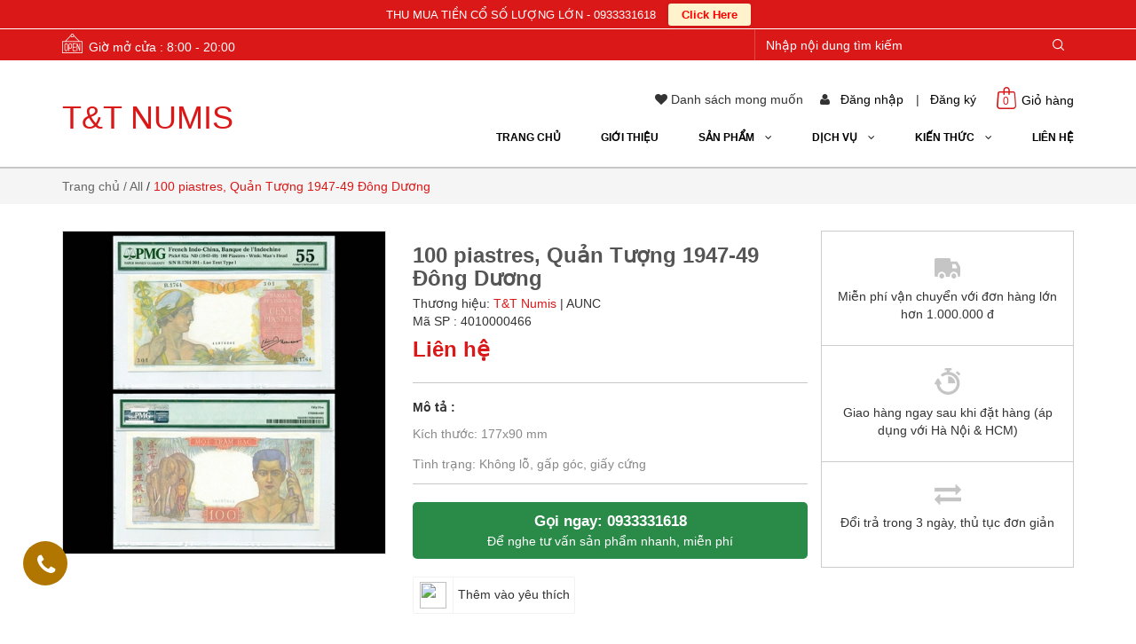

--- FILE ---
content_type: text/html; charset=utf-8
request_url: https://tiengiay.com.vn/100-piastres-1947-49-dong-duong
body_size: 21849
content:
<!doctype html>
<!--[if lt IE 7]><html class="no-js lt-ie9 lt-ie8 lt-ie7" lang="vi"> <![endif]-->
<!--[if IE 7]><html class="no-js lt-ie9 lt-ie8" lang="vi"> <![endif]-->
<!--[if IE 8]><html class="no-js lt-ie9" lang="vi"> <![endif]-->
<!--[if IE 9 ]><html class="ie9 no-js"> <![endif]-->
<!--[if (gt IE 9)|!(IE)]><!--> 
<html lang="vi"> <!--<![endif]-->
	<head>
		<title>
			100 piastres, Quản Tượng 1947-49 Đông Dương 
		</title>
		
	<script>
	  var iwish_template='product';
	  var iwish_cid=parseInt('0',10);	  
	</script>
	<script src="//bizweb.dktcdn.net/100/208/574/themes/530936/assets/iwishheader.js?1632989059027" type="text/javascript"></script>

		
		<meta name="description" content="T & T NUMIS chuyên thu mua tiền xưa mua bán các sản phẩm cổ tiền, tiền Việt Nam,Tiền quốc tế, tiền số đẹp, tiền năm sinh, tiền 12 con giáp, tiền hai đô, tiền triệu đô, tiền lì xì tết">
		
		<meta name="keywords" content="T&T NUMIS">
		<meta http-equiv="Content-Type" content="text/html; charset=utf-8">
		<link rel="canonical" href="https://tiengiay.com.vn/100-piastres-1947-49-dong-duong">
		<meta name='revisit-after' content='1 days'>
		<meta name="robots" content="noodp,index,follow">

		<meta name="viewport" content="width=device-width,initial-scale=1">
		<link rel="shortcut icon" href="//bizweb.dktcdn.net/100/208/574/themes/530936/assets/favicon.png?1632989059027" type="image/x-icon">
		<link rel="stylesheet" type="text/css" href="https://code.ionicframework.com/ionicons/2.0.1/css/ionicons.min.css">
		<!-- Scripts -->
		

  <meta property="og:url" content="https://tiengiay.com.vn/100-piastres-1947-49-dong-duong"/>
  <meta property="og:site_name" content="T&T NUMIS"/>

		<script src="//bizweb.dktcdn.net/100/208/574/themes/530936/assets/jquery.min.js?1632989059027" type="text/javascript"></script> 
<script src="//bizweb.dktcdn.net/100/208/574/themes/530936/assets/bootstrap.min.js?1632989059027" type="text/javascript"></script> 
<script src="//bizweb.dktcdn.net/100/208/574/themes/530936/assets/jssocials.min.js?1632989059027" type="text/javascript"></script>
  
		<!-- Styles -->
		<link href="//bizweb.dktcdn.net/100/208/574/themes/530936/assets/bootstrap.min.css?1632989059027" rel="stylesheet" type="text/css" media="all" />
<!--<link href="//bizweb.dktcdn.net/100/208/574/themes/530936/assets/jssocials.css?1632989059027" rel="stylesheet" type="text/css" media="all" />
<link href="//bizweb.dktcdn.net/100/208/574/themes/530936/assets/jssocials-theme-minima.css?1632989059027" rel="stylesheet" type="text/css" media="all" />-->
<link href="//bizweb.dktcdn.net/100/208/574/themes/530936/assets/blogmate.css?1632989059027" rel="stylesheet" type="text/css" media="all" />
<!--<link href="//bizweb.dktcdn.net/100/208/574/themes/530936/assets/flexslider.css?1632989059027" rel="stylesheet" type="text/css" media="all" />-->
<link href="//bizweb.dktcdn.net/100/208/574/themes/530936/assets/style.css?1632989059027" rel="stylesheet" type="text/css" media="all" />
<link href="//bizweb.dktcdn.net/100/208/574/themes/530936/assets/style_custome.scss.css?1632989059027" rel="stylesheet" type="text/css" media="all" />
<link href="//bizweb.dktcdn.net/100/208/574/themes/530936/assets/owl.carousel.css?1632989059027" rel="stylesheet" type="text/css" media="all" />
<link href="//fonts.googleapis.com/css?family=Open+Sans:300italic,400italic,600italic,700italic,800italic,300,700,800,400,600" rel="stylesheet" type="text/css" media="all" />
<link rel="stylesheet" href="//maxcdn.bootstrapcdn.com/font-awesome/4.3.0/css/font-awesome.min.css">
<link href="//bizweb.dktcdn.net/100/208/574/themes/530936/assets/jgrowl.css?1632989059027" rel="stylesheet" type="text/css" media="all" />
		<script src="//bizweb.dktcdn.net/assets/themes_support/api.jquery.js" type="text/javascript"></script>
		<!-- Header hook for plugins ================================================== -->
		<script>
	var Bizweb = Bizweb || {};
	Bizweb.store = 'tienco.mysapo.net';
	Bizweb.id = 208574;
	Bizweb.theme = {"id":530936,"name":"Raw Camera","role":"main"};
	Bizweb.template = 'product';
	if(!Bizweb.fbEventId)  Bizweb.fbEventId = 'xxxxxxxx-xxxx-4xxx-yxxx-xxxxxxxxxxxx'.replace(/[xy]/g, function (c) {
	var r = Math.random() * 16 | 0, v = c == 'x' ? r : (r & 0x3 | 0x8);
				return v.toString(16);
			});		
</script>
<script>
	(function () {
		function asyncLoad() {
			var urls = ["https://productviewedhistory.sapoapps.vn/ProductViewed/ProductRecentScriptTags?store=tienco.mysapo.net","https://newcollectionfilter.sapoapps.vn/genscript/script.js?store=tienco.mysapo.net","//static.zotabox.com/7/9/7956b78897da9bbbaabe0ca3e37fc021/widgets.js?store=tienco.mysapo.net","//static.zotabox.com/7/9/7956b78897da9bbbaabe0ca3e37fc021/widgets.js?store=tienco.mysapo.net","https://sociallogin.sapoapps.vn/sociallogin/script.js?store=tienco.mysapo.net","https://productsrecommend.sapoapps.vn/assets/js/script.js?store=tienco.mysapo.net","https://persistentcart.sapoapps.vn/Scripts/pc.js?store=tienco.mysapo.net","https://google-shopping.sapoapps.vn/conversion-tracker/global-tag/963.js?store=tienco.mysapo.net","https://google-shopping.sapoapps.vn/conversion-tracker/event-tag/963.js?store=tienco.mysapo.net","//static.zotabox.com/7/9/7956b78897da9bbbaabe0ca3e37fc021/widgets.js?store=tienco.mysapo.net","//static.zotabox.com/7/9/7956b78897da9bbbaabe0ca3e37fc021/widgets.js?store=tienco.mysapo.net","//static.zotabox.com/7/9/7956b78897da9bbbaabe0ca3e37fc021/widgets.js?store=tienco.mysapo.net","//static.zotabox.com/7/9/7956b78897da9bbbaabe0ca3e37fc021/widgets.js?store=tienco.mysapo.net","//static.zotabox.com/7/9/7956b78897da9bbbaabe0ca3e37fc021/widgets.js?store=tienco.mysapo.net","//static.zotabox.com/7/9/7956b78897da9bbbaabe0ca3e37fc021/widgets.js?store=tienco.mysapo.net"];
			for (var i = 0; i < urls.length; i++) {
				var s = document.createElement('script');
				s.type = 'text/javascript';
				s.async = true;
				s.src = urls[i];
				var x = document.getElementsByTagName('script')[0];
				x.parentNode.insertBefore(s, x);
			}
		};
		window.attachEvent ? window.attachEvent('onload', asyncLoad) : window.addEventListener('load', asyncLoad, false);
	})();
</script>


<script>
	window.BizwebAnalytics = window.BizwebAnalytics || {};
	window.BizwebAnalytics.meta = window.BizwebAnalytics.meta || {};
	window.BizwebAnalytics.meta.currency = 'VND';
	window.BizwebAnalytics.tracking_url = '/s';

	var meta = {};
	
	meta.product = {"id": 7243094, "vendor": "T&T Numis", "name": "100 piastres, Quản Tượng 1947-49 Đông Dương",
	"type": "AUNC", "price": 0 };
	
	
	for (var attr in meta) {
	window.BizwebAnalytics.meta[attr] = meta[attr];
	}
</script>

	
		<script src="/dist/js/stats.min.js?v=96f2ff2"></script>
	



<script>
  (function(i,s,o,g,r,a,m){i['GoogleAnalyticsObject']=r;i[r]=i[r]||function(){
  (i[r].q=i[r].q||[]).push(arguments)},i[r].l=1*new Date();a=s.createElement(o),
  m=s.getElementsByTagName(o)[0];a.async=1;a.src=g;m.parentNode.insertBefore(a,m)
  })(window,document,'script','https://www.google-analytics.com/analytics.js','ga');

  ga('create', 'UA-99562979-1', 'auto');
  ga('send', 'pageview');

</script>
<script>

	window.enabled_enhanced_ecommerce = false;

</script>

<script>

	try {
		
				gtag('event', 'view_item', {
					event_category: 'engagement',
					event_label: "100 piastres, Quản Tượng 1947-49 Đông Dương"
				});
		
	} catch(e) { console.error('UA script error', e);}
	

</script>






<script>
	var eventsListenerScript = document.createElement('script');
	eventsListenerScript.async = true;
	
	eventsListenerScript.src = "/dist/js/store_events_listener.min.js?v=1b795e9";
	
	document.getElementsByTagName('head')[0].appendChild(eventsListenerScript);
</script>






		<!--[if lt IE 9]>
<script src="http://html5shim.googlecode.com/svn/trunk/html5.js"></script>
<script src="http://css3-mediaqueries-js.googlecode.com/svn/trunk/css3-mediaqueries.js"></script>
<![endif]-->
		<!--[if IE 7]>
<link href="//bizweb.dktcdn.net/100/208/574/themes/530936/assets/font-awesome-ie7.css?1632989059027" rel="stylesheet" type="text/css" media="all" />
<![endif]-->
		<!--[if lt IE 9]>
<script src="//html5shiv.googlecode.com/svn/trunk/html5.js" type="text/javascript"></script>
<![endif]-->

		
		<link href="//bizweb.dktcdn.net/100/208/574/themes/530936/assets/jquery.fancybox.scss.css?1632989059027" rel="stylesheet" type="text/css" media="all" />

		<link href="//bizweb.dktcdn.net/100/208/574/themes/530936/assets/cf-stylesheet.css?1632989059027" rel="stylesheet" type="text/css" media="all" />
		<script>var PromotionPopupAppUtil=PromotionPopupAppUtil || {};</script>
		<link href="//bizweb.dktcdn.net/100/208/574/themes/530936/assets/iwish.css?1632989059027" rel="stylesheet" type="text/css" media="all" />
	</head>
	<body id="100-piastres-quan-tuong-1947-49-dong-duong" class="cms-index-index cms-home-page">
		<div id="fb-root"></div>
		<script>
			(function(d, s, id) {
				var js, fjs = d.getElementsByTagName(s)[0];
				if (d.getElementById(id)) return;
				js = d.createElement(s);
				js.id = id;
				js.src = "//connect.facebook.net/en_US/sdk.js#xfbml=1&version=v2.6&appId=631942543575730";
				fjs.parentNode.insertBefore(js, fjs);
			}(document, 'script', 'facebook-jssdk'));
		</script>
		<header>
	<div class="header-container">
		<div class="header-top">
			<div class="container">
				<div class="row">
					<div class="hidden-sm hidden-xs hd_top_left pull-left">
						<img src="//bizweb.dktcdn.net/thumb/icon/100/208/574/themes/530936/assets/open.png?1632989059027" alt="T&T NUMIS"><p class="cl_old">Giờ mở cửa : 8:00 - 20:00</p>
					</div>
					<div class="col-md-4 col-sm-12 col-xs-12 pull-right hd_top_right">
						<div class="search_form">
							<form action="/search" method="get" class="search-form" role="search">
								<input placeholder="Nhập nội dung tìm kiếm" class="form-control search_input" type="text" name="query" value="" />
								<input type="submit" value="" class="btn_search" />
							</form>
						</div>
					</div>
				</div>
			</div>
		</div>
		<div class="container">
			<div class="row logo_menu">
				<div class="col-lg-3 col-md-3 col-sm-4 col-xs-12"> 
					<!-- Header Logo -->
					<div class="logo">
						<a title="T&T NUMIS" href="/">
							
							<h1>T&T NUMIS</h1>
							
						</a> 
					</div>
					<!-- End Header Logo --> 
				</div>
				<div class="col-lg-9 col-md-9 col-sm-8 hidden-xs account_cart">
					<div class="col-lg-12 col-md-12 col-sm-12 hidden-xs pull-right" style="padding:0; height: 44px;">
						<div class="toplinks pull-right">
							<div class="links">
								
	<a class="iWishView" href="javascript:;" data-customer-id="0"><i class="fa fa-heart"></i> Danh sách mong muốn</a>

								
								<div>
									<i class="fa fa-user"></i>
									<span class="hidden-xs">
										<a href="#" data-toggle="modal" data-target="#login_register" class="login_btn">Đăng nhập</a>
									</span> | 
									<span class="hidden-xs">
										<a href="#" data-toggle="modal" data-target="#login_register" class="register_btn">Đăng ký</a>
									</span>
								</div>
								
							</div>              
						</div>
						<div class="top-cart-contain"> 
							<!-- Top Cart -->
							<div class="mini-cart pull-right">
								<div class="basket dropdown-toggle">
									<a href="/cart">
										<img src="//bizweb.dktcdn.net/thumb/icon/100/208/574/themes/530936/assets/icon-cart.png?1632989059027" alt="T&T NUMIS"/>
										<div class="cart-box">
											<span class="title">Giỏ hàng</span>
											<span id="cart-total"></span>
										</div>
									</a>
								</div>
								<div>
									<div class="top-cart-content">					
										<ul id="cart-sidebar" class="mini-products-list count_li">
											<li class="list-item">
												<ul></ul>
											</li>
											<li class="action">
												<ul>
													<li class="li-fix-1">
														<div class="top-subtotal">
															Tổng tiền thanh toán: 
															<span class="price"></span>
														</div>
													</li>
													<li class="li-fix-2" style="">
														<div class="actions">
															<a href="/cart" class="btn btn-primary">
																<span>Giỏ hàng</span>
															</a>
															<a href="/checkout" class="btn btn-checkout btn-gray">
																<span>Thanh toán</span>
															</a>
														</div>
													</li>
												</ul>
											</li>
										</ul>
									</div>
								</div>
							</div>
							<!-- Top Cart -->
						</div>
					</div>
					<div class="col-lg-12 col-md-12 col-sm-12 col-xs-12 mini_menu  pull-right">
						<ul id="nav" class="hidden-sm hidden-xs nav_m">
							
							
							
							
							<li class="level0 parent "><a href="/"><span>Trang chủ</span></a></li>
							
							
							
							
							
							<li class="level0 parent "><a href="/gioi-thieu"><span>Giới thiệu</span></a></li>
							
							
							
							
										
							<li class="level0 parent nav-item  ">
								<a href="/collections/all"><span>Sản phẩm &nbsp;&nbsp; <i class="fa fa-angle-down" aria-hidden="true"></i></span></a>
									
								<ul class="level1 no_mega">
									
									
									<li class="level1"><a href="/tien-dong-duong"><span>Tiền Đông Dương</span></a></li>
									
									
									
									<li class="level1 parent"><a href="/tien-viet-nam"><span>Tiền Việt Nam<i class="fa fa-caret-right" aria-hidden="true"></i></span></a>
										<ul class="level2 right-sub">
											
											
											<li class="level2 parent"><a href="/tien-vndcch-1945-1975"><span>Tiền VNDCCH (1945-1975)<i class="fa fa-caret-right" aria-hidden="true"></i></span></a>
												<ul class="level3 right-subsub">
													
													<li class="level3"><a href="/tien-mien-bac"><span>Tiền Bắc Bộ</span></a></li>
													
													<li class="level3"><a href="/tien-trung-bo"><span>Tiền Trung Bộ</span></a></li>
													
													<li class="level3"><a href="/tien-nam-bo"><span>Tiền Nam Bộ</span></a></li>
													
												</ul>
											</li>
											
											
											
											<li class="level2"><a href="/tien-xhcn-1976-nay"><span>Tiền XHCN ( 1976 - nay)</span></a></li>
											
											
											
											<li class="level2"><a href="/tien-vnch-1955-1975"><span>Tiền VNCH (1955 -1975)</span></a></li>
											
											
										</ul> 
									</li>
									
									
									
									<li class="level1"><a href="/danh-muc-tien-quoc-te-t-t-numis"><span>Tiền Quốc Tế</span></a></li>
									
									
									
									<li class="level1"><a href="/tien-co"><span>Cổ Tiền</span></a></li>
									
									
									
									<li class="level1"><a href="/co-phieu-dong-duong"><span>Cổ Phiếu Đông Dương</span></a></li>
									
									
									
									<li class="level1"><a href="/tem-phieu"><span>Tem Phiếu</span></a></li>
									
									
									
									<li class="level1"><a href="/tien-so-dep"><span>Tiền Số Đẹp</span></a></li>
									
									
									
									<li class="level1 parent"><a href="/tien-nam-sinh"><span>Tiền Năm Sinh<i class="fa fa-caret-right" aria-hidden="true"></i></span></a>
										<ul class="level2 right-sub">
											
											
											<li class="level2"><a href="/tien-nam-sinh-thang-1"><span>Tiền Năm Sinh : Tháng 1</span></a></li>
											
											
											
											<li class="level2"><a href="/tien-nam-sinh-thang-2"><span>Tiền Năm Sinh : Tháng 2</span></a></li>
											
											
											
											<li class="level2"><a href="/tien-nam-sinh-thang-3"><span>Tiền Năm Sinh : Tháng 3</span></a></li>
											
											
											
											<li class="level2"><a href="/tien-nam-sinh-thang-4"><span>Tiền Năm Sinh : Tháng 4</span></a></li>
											
											
											
											<li class="level2"><a href="/tien-nam-sinh-thang-5"><span>Tiền Năm Sinh : Tháng 5</span></a></li>
											
											
											
											<li class="level2"><a href="/tien-nam-sinh-thang-6"><span>Tiền Năm Sinh : Tháng 6</span></a></li>
											
											
											
											<li class="level2"><a href="/tien-nam-sinh-thang-8"><span>Tiền Năm Sinh : Tháng 8</span></a></li>
											
											
											
											<li class="level2"><a href="/tien-nam-sinh-thang-9"><span>Tiền Năm Sinh : Tháng 9</span></a></li>
											
											
											
											<li class="level2"><a href="/tien-nam-sinh-thang-10"><span>Tiền Năm Sinh : Tháng 10</span></a></li>
											
											
											
											<li class="level2"><a href="/tien-nam-sinh-thang-11"><span>Tiền Năm Sinh : Tháng 11</span></a></li>
											
											
											
											<li class="level2"><a href="/tien-nam-sinh-thang-12"><span>Tiền Năm Sinh : Tháng 12</span></a></li>
											
											
										</ul> 
									</li>
									
									
									
									<li class="level1 parent"><a href="/tien-li-xi-tet"><span>Tiền Quà tặng - Lì Xì<i class="fa fa-caret-right" aria-hidden="true"></i></span></a>
										<ul class="level2 right-sub">
											
											
											<li class="level2"><a href="/tien-trieu-do"><span>Tiền triệu đô</span></a></li>
											
											
											
											<li class="level2"><a href="/tien-2-do"><span>Tiền 2 đô</span></a></li>
											
											
											
											<li class="level2"><a href="/tien-phong-thuy-1"><span>Tiền phong thủy</span></a></li>
											
											
											
											<li class="level2"><a href="/tien-12-con-giap"><span>Tiền 12 con giáp</span></a></li>
											
											
										</ul> 
									</li>
									
									
									
									<li class="level1 parent"><a href="/tien-qua-tang-trung-bay"><span>Tiền Trưng Bày<i class="fa fa-caret-right" aria-hidden="true"></i></span></a>
										<ul class="level2 right-sub">
											
											
											<li class="level2 parent"><a href="/tien-trung-bay"><span>Tiền trưng bày<i class="fa fa-caret-right" aria-hidden="true"></i></span></a>
												<ul class="level3 right-subsub">
													
													<li class="level3"><a href="/tien-trung-bay"><span>Tiền trưng bày</span></a></li>
													
													<li class="level3"><a href="/tien-phong-thuy-1"><span>Tiền phong thủy</span></a></li>
													
												</ul>
											</li>
											
											
											
											<li class="level2"><a href="/tien-phong-thuy-1"><span>Tiền phong thủy</span></a></li>
											
											
										</ul> 
									</li>
									
									
								</ul>
								
							</li>
							
							
							
							
										
							<li class="level0 parent nav-item  ">
								<a href="/dich-vu"><span>Dịch Vụ &nbsp;&nbsp; <i class="fa fa-angle-down" aria-hidden="true"></i></span></a>
									
								<ul class="level1 no_mega">
									
									
									<li class="level1"><a href="/hop-tac"><span>Hợp Tác</span></a></li>
									
									
									
									<li class="level1"><a href="/kiem-dinh"><span>Kiểm Định</span></a></li>
									
									
									
									<li class="level1"><a href="/dat-hang"><span>Đặt Hàng</span></a></li>
									
									
									
									<li class="level1"><a href="/cho-thue"><span>Cho Thuê</span></a></li>
									
									
									
									<li class="level1"><a href="/ky-gui"><span>Ký Gửi</span></a></li>
									
									
									
									<li class="level1"><a href="/thu-mua"><span>Thu Mua</span></a></li>
									
									
								</ul>
								
							</li>
							
							
							
							
										
							<li class="level0 parent nav-item  ">
								<a href="/kien-thuc"><span>Kiến Thức &nbsp;&nbsp; <i class="fa fa-angle-down" aria-hidden="true"></i></span></a>
									
								<ul class="level1 no_mega">
									
									
									<li class="level1"><a href="/kien-thuc-tien-viet-nam-va-dong-duong"><span>Kiến Thức Tiền Việt Nam Và Đông Dương</span></a></li>
									
									
									
									<li class="level1"><a href="/kien-thuc-tien-the-gioi"><span>Kiến Thức Tiền Thế Giới</span></a></li>
									
									
									
									<li class="level1"><a href="/kien-thuc-suu-tap"><span>Kiến Thức Sưu Tập</span></a></li>
									
									
									
									<li class="level1"><a href="/tin-tuc"><span>Tin Tức</span></a></li>
									
									
								</ul>
								
							</li>
							
							
							
							
							
							<li class="level0 parent "><a href="/lien-he"><span>Liên hệ</span></a></li>
							
							
						</ul>
					</div>
				</div>
			</div>
		</div>
	</div>
</header>
<nav>
	<div class="container">
		<div class="row">
			<div class="nav-inner">
				<!-- mobile-menu -->
				<div class="hidden-lg hidden-md mobile_menu" id="mobile-menu">
					<ul class="navmenu">
						<li>
							<div class="menutop">
								<div class="toggle"> <span class="icon-bar"></span> <span class="icon-bar"></span> <span class="icon-bar"></span></div>
								<h2>Menu</h2>
							</div>
							<div class="top-cart-contain"> 
								<a href="/cart">
									<div>
										<img src="//bizweb.dktcdn.net/thumb/icon/100/208/574/themes/530936/assets/cart-mobile.png?1632989059027" alt="T&T NUMIS" height="20" width="20" />
									</div>
									<div class="cart-box">
										<span id="cart-total">0</span>
									</div>
								</a>
							</div>
							<ul style="display:none;" class="submenu">
								<li>
									<ul class="topnav">
										
										
										<li class="level0 level-top parent"> <a class="level-top" href="/"> <span>Trang chủ</span> </a> </li>
										
										
										
										<li class="level0 level-top parent"> <a class="level-top" href="/gioi-thieu"> <span>Giới thiệu</span> </a> </li>
										
										
										
										<li class="level0 level-top parent"><a class="level-top" href="/collections/all"> <span>Sản phẩm</span> </a>
											<ul class="level0">
												
												
												<li class="level1"> <a href="/tien-dong-duong"> <span>Tiền Đông Dương</span> </a></li>
												
												
												
												<li class="level1"> <a href="/tien-viet-nam"> <span>Tiền Việt Nam</span> </a>
													<ul class="level1">
														
														
														<li class="level2"><a href="/tien-vndcch-1945-1975"><span>Tiền VNDCCH (1945-1975)</span></a>
															<ul class="level2">
																
															</ul>
														</li>
														
														
														
														<li class="level2"><a href="/tien-xhcn-1976-nay"><span>Tiền XHCN ( 1976 - nay)</span></a></li>
														
														
														
														<li class="level2"><a href="/tien-vnch-1955-1975"><span>Tiền VNCH (1955 -1975)</span></a></li>
														
														
													</ul>
												</li>
												
												
												
												<li class="level1"> <a href="/danh-muc-tien-quoc-te-t-t-numis"> <span>Tiền Quốc Tế</span> </a></li>
												
												
												
												<li class="level1"> <a href="/tien-co"> <span>Cổ Tiền</span> </a></li>
												
												
												
												<li class="level1"> <a href="/co-phieu-dong-duong"> <span>Cổ Phiếu Đông Dương</span> </a></li>
												
												
												
												<li class="level1"> <a href="/tem-phieu"> <span>Tem Phiếu</span> </a></li>
												
												
												
												<li class="level1"> <a href="/tien-so-dep"> <span>Tiền Số Đẹp</span> </a></li>
												
												
												
												<li class="level1"> <a href="/tien-nam-sinh"> <span>Tiền Năm Sinh</span> </a>
													<ul class="level1">
														
														
														<li class="level2"><a href="/tien-nam-sinh-thang-1"><span>Tiền Năm Sinh : Tháng 1</span></a></li>
														
														
														
														<li class="level2"><a href="/tien-nam-sinh-thang-2"><span>Tiền Năm Sinh : Tháng 2</span></a></li>
														
														
														
														<li class="level2"><a href="/tien-nam-sinh-thang-3"><span>Tiền Năm Sinh : Tháng 3</span></a></li>
														
														
														
														<li class="level2"><a href="/tien-nam-sinh-thang-4"><span>Tiền Năm Sinh : Tháng 4</span></a></li>
														
														
														
														<li class="level2"><a href="/tien-nam-sinh-thang-5"><span>Tiền Năm Sinh : Tháng 5</span></a></li>
														
														
														
														<li class="level2"><a href="/tien-nam-sinh-thang-6"><span>Tiền Năm Sinh : Tháng 6</span></a></li>
														
														
														
														<li class="level2"><a href="/tien-nam-sinh-thang-8"><span>Tiền Năm Sinh : Tháng 8</span></a></li>
														
														
														
														<li class="level2"><a href="/tien-nam-sinh-thang-9"><span>Tiền Năm Sinh : Tháng 9</span></a></li>
														
														
														
														<li class="level2"><a href="/tien-nam-sinh-thang-10"><span>Tiền Năm Sinh : Tháng 10</span></a></li>
														
														
														
														<li class="level2"><a href="/tien-nam-sinh-thang-11"><span>Tiền Năm Sinh : Tháng 11</span></a></li>
														
														
														
														<li class="level2"><a href="/tien-nam-sinh-thang-12"><span>Tiền Năm Sinh : Tháng 12</span></a></li>
														
														
													</ul>
												</li>
												
												
												
												<li class="level1"> <a href="/tien-li-xi-tet"> <span>Tiền Quà tặng - Lì Xì</span> </a>
													<ul class="level1">
														
														
														<li class="level2"><a href="/tien-trieu-do"><span>Tiền triệu đô</span></a></li>
														
														
														
														<li class="level2"><a href="/tien-2-do"><span>Tiền 2 đô</span></a></li>
														
														
														
														<li class="level2"><a href="/tien-phong-thuy-1"><span>Tiền phong thủy</span></a></li>
														
														
														
														<li class="level2"><a href="/tien-12-con-giap"><span>Tiền 12 con giáp</span></a></li>
														
														
													</ul>
												</li>
												
												
												
												<li class="level1"> <a href="/tien-qua-tang-trung-bay"> <span>Tiền Trưng Bày</span> </a>
													<ul class="level1">
														
														
														<li class="level2"><a href="/tien-trung-bay"><span>Tiền trưng bày</span></a>
															<ul class="level2">
																
															</ul>
														</li>
														
														
														
														<li class="level2"><a href="/tien-phong-thuy-1"><span>Tiền phong thủy</span></a></li>
														
														
													</ul>
												</li>
												
												
											</ul>
										</li>
										
										
										
										<li class="level0 level-top parent"><a class="level-top" href="/dich-vu"> <span>Dịch Vụ</span> </a>
											<ul class="level0">
												
												
												<li class="level1"> <a href="/hop-tac"> <span>Hợp Tác</span> </a></li>
												
												
												
												<li class="level1"> <a href="/kiem-dinh"> <span>Kiểm Định</span> </a></li>
												
												
												
												<li class="level1"> <a href="/dat-hang"> <span>Đặt Hàng</span> </a></li>
												
												
												
												<li class="level1"> <a href="/cho-thue"> <span>Cho Thuê</span> </a></li>
												
												
												
												<li class="level1"> <a href="/ky-gui"> <span>Ký Gửi</span> </a></li>
												
												
												
												<li class="level1"> <a href="/thu-mua"> <span>Thu Mua</span> </a></li>
												
												
											</ul>
										</li>
										
										
										
										<li class="level0 level-top parent"><a class="level-top" href="/kien-thuc"> <span>Kiến Thức</span> </a>
											<ul class="level0">
												
												
												<li class="level1"> <a href="/kien-thuc-tien-viet-nam-va-dong-duong"> <span>Kiến Thức Tiền Việt Nam Và Đông Dương</span> </a></li>
												
												
												
												<li class="level1"> <a href="/kien-thuc-tien-the-gioi"> <span>Kiến Thức Tiền Thế Giới</span> </a></li>
												
												
												
												<li class="level1"> <a href="/kien-thuc-suu-tap"> <span>Kiến Thức Sưu Tập</span> </a></li>
												
												
												
												<li class="level1"> <a href="/tin-tuc"> <span>Tin Tức</span> </a></li>
												
												
											</ul>
										</li>
										
										
										
										<li class="level0 level-top parent"> <a class="level-top" href="/lien-he"> <span>Liên hệ</span> </a> </li>
										
										
									</ul>
								</li>
							</ul>
						</li>
					</ul>
				</div>
				<!--End mobile-menu -->
				<ul id="nav" class="hidden-xs" style="display: none;">
					
					
					
					
					<li class="level0 parent "><a href="/"><span>Trang chủ</span></a></li>
					
					
					
					
					
					<li class="level0 parent "><a href="/gioi-thieu"><span>Giới thiệu</span></a></li>
					
					
					
					
								
					<li class="level0 parent drop-menu "><a href="/collections/all"><span>Sản phẩm</span></a>			  
						
						<ul class="level1">
							
							
							<li class="level1"><a href="/tien-dong-duong"><span>Tiền Đông Dương</span></a></li>
							
							
							
							<li class="level1 parent"><a href="/tien-viet-nam"><span>Tiền Việt Nam</span></a>
								<ul class="level2 right-sub">
									
									
									<li class="level2 parent"><a href="/tien-vndcch-1945-1975"><span>Tiền VNDCCH (1945-1975)</span></a>
										<ul class="level3 right-subsub">
											
										</ul>
									</li>
									
									
									
									<li class="level2"><a href="/tien-xhcn-1976-nay"><span>Tiền XHCN ( 1976 - nay)</span></a></li>
									
									
									
									<li class="level2"><a href="/tien-vnch-1955-1975"><span>Tiền VNCH (1955 -1975)</span></a></li>
									
									
								</ul> 
							</li>
							
							
							
							<li class="level1"><a href="/danh-muc-tien-quoc-te-t-t-numis"><span>Tiền Quốc Tế</span></a></li>
							
							
							
							<li class="level1"><a href="/tien-co"><span>Cổ Tiền</span></a></li>
							
							
							
							<li class="level1"><a href="/co-phieu-dong-duong"><span>Cổ Phiếu Đông Dương</span></a></li>
							
							
							
							<li class="level1"><a href="/tem-phieu"><span>Tem Phiếu</span></a></li>
							
							
							
							<li class="level1"><a href="/tien-so-dep"><span>Tiền Số Đẹp</span></a></li>
							
							
							
							<li class="level1 parent"><a href="/tien-nam-sinh"><span>Tiền Năm Sinh</span></a>
								<ul class="level2 right-sub">
									
									
									<li class="level2"><a href="/tien-nam-sinh-thang-1"><span>Tiền Năm Sinh : Tháng 1</span></a></li>
									
									
									
									<li class="level2"><a href="/tien-nam-sinh-thang-2"><span>Tiền Năm Sinh : Tháng 2</span></a></li>
									
									
									
									<li class="level2"><a href="/tien-nam-sinh-thang-3"><span>Tiền Năm Sinh : Tháng 3</span></a></li>
									
									
									
									<li class="level2"><a href="/tien-nam-sinh-thang-4"><span>Tiền Năm Sinh : Tháng 4</span></a></li>
									
									
									
									<li class="level2"><a href="/tien-nam-sinh-thang-5"><span>Tiền Năm Sinh : Tháng 5</span></a></li>
									
									
									
									<li class="level2"><a href="/tien-nam-sinh-thang-6"><span>Tiền Năm Sinh : Tháng 6</span></a></li>
									
									
									
									<li class="level2"><a href="/tien-nam-sinh-thang-8"><span>Tiền Năm Sinh : Tháng 8</span></a></li>
									
									
									
									<li class="level2"><a href="/tien-nam-sinh-thang-9"><span>Tiền Năm Sinh : Tháng 9</span></a></li>
									
									
									
									<li class="level2"><a href="/tien-nam-sinh-thang-10"><span>Tiền Năm Sinh : Tháng 10</span></a></li>
									
									
									
									<li class="level2"><a href="/tien-nam-sinh-thang-11"><span>Tiền Năm Sinh : Tháng 11</span></a></li>
									
									
									
									<li class="level2"><a href="/tien-nam-sinh-thang-12"><span>Tiền Năm Sinh : Tháng 12</span></a></li>
									
									
								</ul> 
							</li>
							
							
							
							<li class="level1 parent"><a href="/tien-li-xi-tet"><span>Tiền Quà tặng - Lì Xì</span></a>
								<ul class="level2 right-sub">
									
									
									<li class="level2"><a href="/tien-trieu-do"><span>Tiền triệu đô</span></a></li>
									
									
									
									<li class="level2"><a href="/tien-2-do"><span>Tiền 2 đô</span></a></li>
									
									
									
									<li class="level2"><a href="/tien-phong-thuy-1"><span>Tiền phong thủy</span></a></li>
									
									
									
									<li class="level2"><a href="/tien-12-con-giap"><span>Tiền 12 con giáp</span></a></li>
									
									
								</ul> 
							</li>
							
							
							
							<li class="level1 parent"><a href="/tien-qua-tang-trung-bay"><span>Tiền Trưng Bày</span></a>
								<ul class="level2 right-sub">
									
									
									<li class="level2 parent"><a href="/tien-trung-bay"><span>Tiền trưng bày</span></a>
										<ul class="level3 right-subsub">
											
										</ul>
									</li>
									
									
									
									<li class="level2"><a href="/tien-phong-thuy-1"><span>Tiền phong thủy</span></a></li>
									
									
								</ul> 
							</li>
							
							
						</ul>
						
					</li>
					
					
					
					
								
					<li class="level0 parent drop-menu "><a href="/dich-vu"><span>Dịch Vụ</span></a>			  
						
						<ul class="level1">
							
							
							<li class="level1"><a href="/hop-tac"><span>Hợp Tác</span></a></li>
							
							
							
							<li class="level1"><a href="/kiem-dinh"><span>Kiểm Định</span></a></li>
							
							
							
							<li class="level1"><a href="/dat-hang"><span>Đặt Hàng</span></a></li>
							
							
							
							<li class="level1"><a href="/cho-thue"><span>Cho Thuê</span></a></li>
							
							
							
							<li class="level1"><a href="/ky-gui"><span>Ký Gửi</span></a></li>
							
							
							
							<li class="level1"><a href="/thu-mua"><span>Thu Mua</span></a></li>
							
							
						</ul>
						
					</li>
					
					
					
					
								
					<li class="level0 parent drop-menu "><a href="/kien-thuc"><span>Kiến Thức</span></a>			  
						
						<ul class="level1">
							
							
							<li class="level1"><a href="/kien-thuc-tien-viet-nam-va-dong-duong"><span>Kiến Thức Tiền Việt Nam Và Đông Dương</span></a></li>
							
							
							
							<li class="level1"><a href="/kien-thuc-tien-the-gioi"><span>Kiến Thức Tiền Thế Giới</span></a></li>
							
							
							
							<li class="level1"><a href="/kien-thuc-suu-tap"><span>Kiến Thức Sưu Tập</span></a></li>
							
							
							
							<li class="level1"><a href="/tin-tuc"><span>Tin Tức</span></a></li>
							
							
						</ul>
						
					</li>
					
					
					
					
					
					<li class="level0 parent "><a href="/lien-he"><span>Liên hệ</span></a></li>
					
					
				</ul>
			</div>
		</div>
	</div> 
</nav>



<div class="modal fade" id="login_register" tabindex="-1" role="dialog"  aria-hidden="true">
	<div class="modal-dialog wrap-modal-login" role="document">
		<div class="text-xs-center" id="login_popup">
			<div id="login">
				<h4 class="title-modal">Đăng nhập</h4>
				<p>Bạn chưa có tài khoản ? <a href="#" class="login_regis" data-toggle="modal" data-target="#dangky">Đăng ký ngay</a></p>
				<hr>
				<form method="post" action="/account/login" id="customer_login" accept-charset="UTF-8"><input name="FormType" type="hidden" value="customer_login"/><input name="utf8" type="hidden" value="true"/>
				<div class="form-signup" style="color:red;">
					
				</div>
				<div class="form-signup clearfix">
					<fieldset class="form-group">
						<label>Email <span class="required_field">*</span></label>
						<input type="email" class="form-control form-control-lg" value="" name="email" id="customer_email" placeholder="Nhập Email" required requiredmsg="Nhập email chính xác">
					</fieldset>
					<fieldset class="form-group">
						<label>Mật khẩu <span class="required_field">*</span></label>
						<input type="password" class="form-control form-control-lg" value="" name="password" id="customer_password" placeholder="Nhập mật khẩu" required requiredmsg="Nhập mật khẩu">
					</fieldset>
					<p>Quên mật khẩu ? Nhấn vào <a href="#" class="btn-link-style btn-link-style-active" onclick="showRecoverPasswordForm();return false;">đây</a></p>
					<fieldset class="form-group">
						<input class="btn btn-lg btn-style btn-style-active btn_dangnhap col-xs-12" type="submit" value="Đăng nhập" />
					</fieldset>	
					<fieldset class="form-group">
						<button type="button" class="btn btn-lg btn-style col-xs-12" data-dismiss="modal">Hủy</button>
					</fieldset>
				</div>
				</form>
			</div>
			<div id="recover-password" style="display:none;" class="form-signup">
				<h2 class="title-head text-xs-center"><a href="#">Lấy lại mật khẩu</a></h2>
				<p>Chúng tôi sẽ gửi thông tin lấy lại mật khẩu vào email đăng ký tài khoản của bạn</p>

				<form method="post" action="/account/recover" id="recover_customer_password" accept-charset="UTF-8"><input name="FormType" type="hidden" value="recover_customer_password"/><input name="utf8" type="hidden" value="true"/>
				<div class="form-signup" >
					
				</div>
				<div class="form-signup clearfix">
					<fieldset class="form-group">
						<input type="email" class="form-control form-control-lg" value="" name="Email" id="recover-email" placeholder="Email" required requiredmsg="Nhập email chính xác">
					</fieldset>
				</div>
				<div class="action_bottom">
					<input class="btn btn-lg btn-style btn_recover btn-recover-form" type="submit" value="Gửi" /> hoặc
					<a href="#" class="btn btn-lg btn-style btn-style-active btn_recover btn-recover-form" onclick="hideRecoverPasswordForm();return false;">Hủy</a>
				</div>
				</form>
			</div>
			<script type="text/javascript">
				function showRecoverPasswordForm() {
					document.getElementById('recover-password').style.display = 'block';
					document.getElementById('login').style.display='none';
				}
				function hideRecoverPasswordForm() {
					document.getElementById('recover-password').style.display = 'none';
					document.getElementById('login').style.display = 'block';
				}
				if (window.location.hash == '#recover') { showRecoverPasswordForm() }
			</script>
		</div>
		<div class="text-xs-center" id="register_popup">
			<div id="register">
				<h4 class="title-modal">Đăng ký</h4>
				<p>Bạn đã có tài khoản ? <a href="#" class="regis_login" >Đăng nhập ngay</a></p>
				<form method="post" action="/account/register" id="customer_register" accept-charset="UTF-8"><input name="FormType" type="hidden" value="customer_register"/><input name="utf8" type="hidden" value="true"/><input type="hidden" id="Token-4944c2c26ec34d8f948dfc2330d4078b" name="Token" /><script src="https://www.google.com/recaptcha/api.js?render=6Ldtu4IUAAAAAMQzG1gCw3wFlx_GytlZyLrXcsuK"></script><script>grecaptcha.ready(function() {grecaptcha.execute("6Ldtu4IUAAAAAMQzG1gCw3wFlx_GytlZyLrXcsuK", {action: "customer_register"}).then(function(token) {document.getElementById("Token-4944c2c26ec34d8f948dfc2330d4078b").value = token});});</script>
				<div class="form-signup" >
					
				</div>
				<div class="form-signup clearfix">
					<fieldset class="form-group">
						<label>Tên <span class="required_field">*</span></label>
						<input type="text" class="form-control form-control-lg" value="" name="firstName" id="firstName"  placeholder="Họ tên" required requiredmsg="Nhập Họ và Tên">
					</fieldset>
					<fieldset class="form-group">
						<label>Email <span class="required_field">*</span></label>
						<input type="email" class="form-control form-control-lg" value="" name="email" id="email"  placeholder="Nhập email" required requiredmsg="Nhập email">
					</fieldset>
					<fieldset class="form-group">
						<label>Mật khẩu <span class="required_field">*</span></label>
						<input type="password" class="form-control form-control-lg" value="" name="password" id="password" placeholder="Nhập mật khẩu" required requiredmsg="Nhập mật khẩu">
					</fieldset>
					<p><input type="checkbox" name="subcribe">&nbsp; Nhận các thông tin và chương trình khuyến mãi của T&T NUMIS qua Email</p>
					<fieldset class="form-group">
						<button type="summit" value="Đăng ký" class="btn btn-lg btn-style btn-style-active col-xs-12 btn_dangky" onclick="return fsubmit();">Đăng ký</button>
					</fieldset>
					<p>Tôi đồng ý với các <a class="dieukhoansudung" href="/dieu-khoan" target="_blank">Điều khoản sử dụng của T&T NUMIS</a></p>
				</div>
				</form>
			</div>
		</div>
	</div>
</div>

<script>
	var firstNamePopUp = document.getElementById('firstName');
	function fsubmit(){
		if (firstNamePopUp.value.length > 50){
			alert('Tên quá dài. Vui lòng đặt tên ngắn hơn 50 ký tự');
			firstNamePopUp.focus();
			firstNamePopUp.select();
			return false;
		}
	}

	$(document).ready(function(){
		$(".login_btn").click( function(){
			$("#login_popup").show();
			$("#recover-password").hide();
			$("#login").show();
			$("#register_popup").hide();
		});
		$(".register_btn").click(function(){
			$("#register_popup").show();
			$("#login_popup").hide();
		});

		$(".regis_login").click(function(){
			$("#register_popup").hide();
			$("#login_popup").show();
		});
		$(".login_regis").click(function(){
			$("#login_popup").hide();
			$("#register_popup").show();
		});
	});
</script>  
		<div class="breadcrumbs">
	<div class="container">
		<div class="row">
			<div class="inner">
				<ul itemscope itemtype="http://data-vocabulary.org/Breadcrumb">
					<li class="home">
						<a itemprop="url"  title="Quay lại trang chủ" href="/">Trang chủ</a>
					</li>
					
						
						<li itemscope itemtype="http://data-vocabulary.org/Breadcrumb">
							<a itemprop="url"  href="/all"> / All</a>
						</li>
						
						/
						<li class="cl_breadcrumb">100 piastres, Quản Tượng 1947-49 Đông Dương<li>
					
				</ul>
			</div>
		</div>
	</div>
</div>










<div itemscope itemtype="http://schema.org/Product">
	<meta itemprop="url" content="/100-piastres-1947-49-dong-duong">
	<meta itemprop="image" content="https://bizweb.dktcdn.net/100/208/574/products/0466-vert.jpg?v=1498013450443">
	<meta itemprop="shop-currency" content="">
	<section class="main-container col1-layout">
		<div class="main container">
			<div class="col-main">
				<div class="row product_info mg_bt_10 bd_red">
					<div class="product-view">
						<div class="product-essential">
							<div class="product-img-box col-lg-4 col-md-4 col-sm-6 col-xs-12 prd_view_slide  wow bounceInLeft animated">
								<div class="product-image">
									
									
									<div class="large-image"> 
										<a href="https://bizweb.dktcdn.net/100/208/574/products/0466-vert.jpg?v=1498013450443" class="cloud-zoom" id="zoom1" rel="useWrapper: false, adjustY:0, adjustX:20">
											<img src="//bizweb.dktcdn.net/thumb/large/100/208/574/products/0466-vert.jpg?v=1498013450443">
										</a> 
									</div>
									
									                
								</div>
								<div class="clear"></div>
							</div>

							<div class="col-lg-5 col-md-5 col-sm-6 col-xs-12 details-pro">
								<div class="product_information mg_bt">
									
									<link itemprop="availability" href="http://schema.org/InStock">
									
									<div class="product_title">
										<h1 class="fw600" itemprop="name">100 piastres, Quản Tượng 1947-49 Đông Dương</h1>
									</div>
									<div class="product_vendor">
										
										Thương hiệu: <span class="cl_main">T&T Numis</span>
										 | AUNC 
										<br>
										Mã SP : 4010000466


									</div>

									<div class="product_price">
										<div class="price-block">
											<div class="price-box text_to_left">

												
												<p class="special-price">
													<span class="product-price price price_product">Liên hệ</span>
												</p>
												

											</div>
										</div>
									</div>
									<hr>
									<div>
										<h5 class="fw600">Mô tả :</h5>
										<div class="cl_old product_description">
											
											<p>Kích thước: 177x90 mm</p>

<p>Tình trạng: Không lỗ, gấp góc, giấy cứng</p>
											
										</div>
									</div>
								</div>
								<div class="product_color_quantity_buy mg_bt form-product">
									<div class="add-to-box">
										<div class="add-to-cart">
											<form action="/cart/add" method="post" enctype="multipart/form-data" id="add-to-cart-form">
												
												 
												
												<input type="hidden" name="variantId" value="11513181" />
												
												

												<div class="form-button hidden">


													<div class="prd_detail_quantity">Số lượng</div>
													<div class="pull-left cs1">
														<div class="custom pull-left">
															<a class="btn_num num_1 button button_qty" onClick="var result = document.getElementById('qty'); var qty = result.value; if( !isNaN( qty ) &amp;&amp; qty &gt; 1 ) result.value--;return false;" type="button">-</a>
															<input type="text" id="qty" name="quantity" value="1" min="1" onkeyup="valid(this,'numbers')" onblur="valid(this,'numbers')" class="form-control prd_quantity">
															<a class="btn_num num_2 button button_qty" onClick="var result = document.getElementById('qty'); var qty = result.value; if( !isNaN( qty )) result.value++;return false;" type="button">+</a>
														</div>
													</div>
														
													<div class="pull-left button_x">
														<button class="btn btn-cart btn_buynow bg_main add_to_cart" title="Mua ngay"><span>Mua ngay</span></button>
													</div>	
													
													</div>
													
													<div class="pull-left button_x_phone">
														<a class="in-phone" href="tel:0933331618">Gọi ngay: 0933331618 </a>
														<span class="txtx_bonus">Để nghe tư vấn sản phẩm nhanh, miễn phí</span>
													</div>
													


												</div>


											<br />
	<a class="iWishAdd iwishAddWrapper" href="javascript:;" data-customer-id="0" data-product="7243094" data-variant="11513181"><span class="iwishAddChild iwishAddBorder"><img class="iWishImg" src="https://wishlists.sapoapps.vn/content/images/iwish_add.png" /></span><span class="iwishAddChild">Thêm vào yêu thích</span></a>
	<a class="iWishAdded iwishAddWrapper iWishHidden" href="javascript:;" data-customer-id="0" data-product="7243094" data-variant="11513181"><span class="iwishAddChild iwishAddBorder"><img class="iWishImg" src="https://wishlists.sapoapps.vn/content/images/iwish_added.png" /></span><span class="iwishAddChild">Đã yêu thích</span></a>

</form>
										</div>
									</div>
								</div>
							</div>
							<div class="col-lg-3 col-md-3 hidden-sm hidden-xs prd_detail_col3 ">
								<div>
									<div>
										<img src="//bizweb.dktcdn.net/100/208/574/themes/530936/assets/free_deliverd.jpg?1632989059027" height="23" width="29" alt="Miễn phí vận chuyển với đơn hàng lớn hơn 1.000.000 đ" />
										<p>Miễn phí vận chuyển với đơn hàng lớn hơn 1.000.000 đ</p>
									</div>
									<div>
										<img src="//bizweb.dktcdn.net/100/208/574/themes/530936/assets/giaohangngaysaukhidat.jpg?1632989059027" height="30" width="29" alt="Giao hàng ngay sau khi đặt hàng (áp dụng với Hà Nội & HCM)">
										<p>Giao hàng ngay sau khi đặt hàng (áp dụng với Hà Nội & HCM)</p>
									</div>
									<div>
										<img src="//bizweb.dktcdn.net/100/208/574/themes/530936/assets/doitra.jpg?1632989059027" height="23" width="30" alt="Đổi trả trong 3 ngày, thủ tục đơn giản">
										<p>Đổi trả trong 3 ngày, thủ tục đơn giản</p>
									</div>
								
								</div>
							</div>
						</div>
					</div>
				</div>
				<div class="row bd_red">
					<div class="prd_tabs">
						<ul class="nav nav-tabs pd-nav nav-tab-detailspro" role="tablist">
							<li  class="active nav-itemx li1">
								<a class="nav-linkx" href="#pd-thongtin" data-toggle="tab" role="tab"><h5>Thông tin sản phẩm</h5></a>
							</li>
							
							<li class="nav-itemx li3">
								<a class="nav-linkx" href="#pd-thetag" data-toggle="tab" role="tab"><h5>Thẻ tag</h5></a>
							</li>
						</ul>
						<div class="tab-content tab-content-detailspro">
							<div class="tab-pane active" id="pd-thongtin" role="tabpanel">
								<div class="thongtin_content">
									<h4><em><a href="http://tiengiay.com.vn/search?query=100+piastres%2C+Qu%E1%BA%A3n+T%C6%B0%E1%BB%A3ng+1947-49+%C4%90%C3%B4ng+D%C6%B0%C6%A1ng"><span style="color:#2980b9;">100 piastres, Quản Tượng 1947-49 Đông Dương</span></a></em></h4>
<p style="text-align: center;"><em><span style="color:#2980b9;"><img alt="100 piastres, Quản Tượng 1947-49 Đông Dương" data-thumb="original" original-height="1200" original-width="1200" src="//bizweb.dktcdn.net/100/208/574/products/0466-vert.jpg?v=1498013450443" style="width: 60%; height: 60%;" /></span></em></p>
								</div>
							</div>
							
							<div  class="tab-pane" id="pd-thetag" role="tabpanel">
								<div class="thetag_content">
									
									<a href="/collections/all/suu-tap-tien">sưu tập tiền</a>
									
									<a href="/collections/all/t-t-numis">T&T numis</a>
									
									<a href="/collections/all/thu-mua-tien-co">thu mua tiền cổ</a>
									
									<a href="/collections/all/thu-mua-tien-xua">Thu mua tiền xưa</a>
									
									<a href="/collections/all/tien-vnch">tiền VNCH</a>
									
									<a href="/collections/all/tien-xhcn">tiền XHCN</a>
									
									<a href="/collections/all/tien-dong-duong">tiền đông dương</a>
									
								</div>
							</div>
						</div>
					</div>
				</div>
			</div>
		</div>
	</section>
</div>




<div class="container">
	<div class="row bd_red">
		
		
		<section class="upsell-pro">
			<div class="container">
				<div class="slider-items-products">
					<div class="new_title center">
						<h4><a href="/all">Sản phẩm liên quan</a></h4>
					</div>
					<div id="upsell-products-slider" class="product-flexslider hidden-buttons">
						<div class="slider-items slider-width-col4 owl-carousel"> 
							
							
							
							
							
							
							
							
							
							
							 
							
							
							
							
							<div class="item">
								




 













<div class="prd-loop-grid" style="margin: 10px 0;">
	<div class="col-lg-12 col-md-12 col-sm-12 col-xs-12 loop-img">
		<div class="img-rs">
			
			<a href="/sweden-thuy-dien-20-kronor-1997" title="Sweden (Thụy Điển) 20 kronor 1997"><img src="//bizweb.dktcdn.net/thumb/medium/100/208/574/products/0543.jpg?v=1499311651890" title="Sweden (Thụy Điển) 20 kronor 1997" alt="Sweden (Thụy Điển) 20 kronor 1997"></a>
			
		</div>
		<div class="view_buy hidden_xs">


			<div class="actions">
				<form action="/cart/add" method="post" class="variants" id="product-actions-7359651" enctype="multipart/form-data">

					<!-- Button -->

					
					
					

					<!-- button -->

				</form>
			</div>
			<a class="btn btn-view btn-cus quick-view" style="line-height: 35px;" href="/sweden-thuy-dien-20-kronor-1997" data-handle="sweden-thuy-dien-20-kronor-1997" title="Xem sản phẩm" ><span>Xem nhanh</span></a>



		</div>
	</div>
	<div class="col-lg-12 col-md-12 col-sm-12 col-xs-12 loop-content">
		<h3 class="item-name txt_center">
			<a href="/sweden-thuy-dien-20-kronor-1997">Sweden (Thụy Điển) 20 kronor 1997</a>
		</h3>
		<div class="price-box">
			<!-- gia san pham -->


<span class="special-price">
	<span class="price">Liên hệ</span>
</span>


<!-- gia san pham -->
		</div>
	</div>
	
</div>
							</div>
							
							
							
							
							
							
							
							
							
							
							 
							
							
							
							
							<div class="item">
								




 













<div class="prd-loop-grid" style="margin: 10px 0;">
	<div class="col-lg-12 col-md-12 col-sm-12 col-xs-12 loop-img">
		<div class="img-rs">
			
			<a href="/czechoslovakia-tiep-khac-50-korun-1987" title="Czechoslovakia (Tiệp Khắc) 50 korun 1987"><img src="//bizweb.dktcdn.net/thumb/medium/100/208/574/products/0577.jpg?v=1499311690317" title="Czechoslovakia (Tiệp Khắc) 50 korun 1987" alt="Czechoslovakia (Tiệp Khắc) 50 korun 1987"></a>
			
		</div>
		<div class="view_buy hidden_xs">


			<div class="actions">
				<form action="/cart/add" method="post" class="variants" id="product-actions-7359582" enctype="multipart/form-data">

					<!-- Button -->

					
					
					

					<!-- button -->

				</form>
			</div>
			<a class="btn btn-view btn-cus quick-view" style="line-height: 35px;" href="/czechoslovakia-tiep-khac-50-korun-1987" data-handle="czechoslovakia-tiep-khac-50-korun-1987" title="Xem sản phẩm" ><span>Xem nhanh</span></a>



		</div>
	</div>
	<div class="col-lg-12 col-md-12 col-sm-12 col-xs-12 loop-content">
		<h3 class="item-name txt_center">
			<a href="/czechoslovakia-tiep-khac-50-korun-1987">Czechoslovakia (Tiệp Khắc) 50 korun 1987</a>
		</h3>
		<div class="price-box">
			<!-- gia san pham -->


<span class="special-price">
	<span class="price">Liên hệ</span>
</span>


<!-- gia san pham -->
		</div>
	</div>
	
</div>
							</div>
							
							
							
							
							
							
							
							
							
							
							 
							
							
							
							
							<div class="item">
								




 













<div class="prd-loop-grid" style="margin: 10px 0;">
	<div class="col-lg-12 col-md-12 col-sm-12 col-xs-12 loop-img">
		<div class="img-rs">
			
			<a href="/czechoslovakia-tiep-khac-20-korun-1988" title="Czechoslovakia (Tiệp Khắc) 20 korun 1988"><img src="//bizweb.dktcdn.net/thumb/medium/100/208/574/products/0576.jpg?v=1499311146070" title="Czechoslovakia (Tiệp Khắc) 20 korun 1988" alt="Czechoslovakia (Tiệp Khắc) 20 korun 1988"></a>
			
		</div>
		<div class="view_buy hidden_xs">


			<div class="actions">
				<form action="/cart/add" method="post" class="variants" id="product-actions-7359581" enctype="multipart/form-data">

					<!-- Button -->

					
					
					

					<!-- button -->

				</form>
			</div>
			<a class="btn btn-view btn-cus quick-view" style="line-height: 35px;" href="/czechoslovakia-tiep-khac-20-korun-1988" data-handle="czechoslovakia-tiep-khac-20-korun-1988" title="Xem sản phẩm" ><span>Xem nhanh</span></a>



		</div>
	</div>
	<div class="col-lg-12 col-md-12 col-sm-12 col-xs-12 loop-content">
		<h3 class="item-name txt_center">
			<a href="/czechoslovakia-tiep-khac-20-korun-1988">Czechoslovakia (Tiệp Khắc) 20 korun 1988</a>
		</h3>
		<div class="price-box">
			<!-- gia san pham -->


<span class="special-price">
	<span class="price">Liên hệ</span>
</span>


<!-- gia san pham -->
		</div>
	</div>
	
</div>
							</div>
							
							
							
							
							
							
							
							
							
							
							 
							
							
							
							
							<div class="item">
								




 













<div class="prd-loop-grid" style="margin: 10px 0;">
	<div class="col-lg-12 col-md-12 col-sm-12 col-xs-12 loop-img">
		<div class="img-rs">
			
			<a href="/czechoslovakia-tiep-khac-10-korun-1960" title="Czechoslovakia (Tiệp Khắc) 10 korun 1960"><img src="//bizweb.dktcdn.net/thumb/medium/100/208/574/products/0575.jpg?v=1499310854293" title="Czechoslovakia (Tiệp Khắc) 10 korun 1960" alt="Czechoslovakia (Tiệp Khắc) 10 korun 1960"></a>
			
		</div>
		<div class="view_buy hidden_xs">


			<div class="actions">
				<form action="/cart/add" method="post" class="variants" id="product-actions-7359580" enctype="multipart/form-data">

					<!-- Button -->

					
					
					

					<!-- button -->

				</form>
			</div>
			<a class="btn btn-view btn-cus quick-view" style="line-height: 35px;" href="/czechoslovakia-tiep-khac-10-korun-1960" data-handle="czechoslovakia-tiep-khac-10-korun-1960" title="Xem sản phẩm" ><span>Xem nhanh</span></a>



		</div>
	</div>
	<div class="col-lg-12 col-md-12 col-sm-12 col-xs-12 loop-content">
		<h3 class="item-name txt_center">
			<a href="/czechoslovakia-tiep-khac-10-korun-1960">Czechoslovakia (Tiệp Khắc) 10 korun 1960</a>
		</h3>
		<div class="price-box">
			<!-- gia san pham -->


<span class="special-price">
	<span class="price">Liên hệ</span>
</span>


<!-- gia san pham -->
		</div>
	</div>
	
</div>
							</div>
							
							
							
							
							
							
							
							
							
							
							 
							
							
							
							
							<div class="item">
								




 













<div class="prd-loop-grid" style="margin: 10px 0;">
	<div class="col-lg-12 col-md-12 col-sm-12 col-xs-12 loop-img">
		<div class="img-rs">
			
			<a href="/czech-republic-ch-sec-1000-korun-1997" title="Czech Republic (CH Séc) 1000 korun 1997"><img src="//bizweb.dktcdn.net/thumb/medium/100/208/574/products/0574.jpg?v=1499309524557" title="Czech Republic (CH Séc) 1000 korun 1997" alt="Czech Republic (CH Séc) 1000 korun 1997"></a>
			
		</div>
		<div class="view_buy hidden_xs">


			<div class="actions">
				<form action="/cart/add" method="post" class="variants" id="product-actions-7359578" enctype="multipart/form-data">

					<!-- Button -->

					
					
					

					<!-- button -->

				</form>
			</div>
			<a class="btn btn-view btn-cus quick-view" style="line-height: 35px;" href="/czech-republic-ch-sec-1000-korun-1997" data-handle="czech-republic-ch-sec-1000-korun-1997" title="Xem sản phẩm" ><span>Xem nhanh</span></a>



		</div>
	</div>
	<div class="col-lg-12 col-md-12 col-sm-12 col-xs-12 loop-content">
		<h3 class="item-name txt_center">
			<a href="/czech-republic-ch-sec-1000-korun-1997">Czech Republic (CH Séc) 1000 korun 1997</a>
		</h3>
		<div class="price-box">
			<!-- gia san pham -->


<span class="special-price">
	<span class="price">Liên hệ</span>
</span>


<!-- gia san pham -->
		</div>
	</div>
	
</div>
							</div>
							
							
							
							
							
							
							
							
							
							
							 
							
							
							
							
							<div class="item">
								




 













<div class="prd-loop-grid" style="margin: 10px 0;">
	<div class="col-lg-12 col-md-12 col-sm-12 col-xs-12 loop-img">
		<div class="img-rs">
			
			<a href="/czech-republic-ch-sec-50-korun-1997" title="Czech Republic (CH Séc) 50 korun 1997"><img src="//bizweb.dktcdn.net/thumb/medium/100/208/574/products/0573.jpg?v=1499309018237" title="Czech Republic (CH Séc) 50 korun 1997" alt="Czech Republic (CH Séc) 50 korun 1997"></a>
			
		</div>
		<div class="view_buy hidden_xs">


			<div class="actions">
				<form action="/cart/add" method="post" class="variants" id="product-actions-7359577" enctype="multipart/form-data">

					<!-- Button -->

					
					
					

					<!-- button -->

				</form>
			</div>
			<a class="btn btn-view btn-cus quick-view" style="line-height: 35px;" href="/czech-republic-ch-sec-50-korun-1997" data-handle="czech-republic-ch-sec-50-korun-1997" title="Xem sản phẩm" ><span>Xem nhanh</span></a>



		</div>
	</div>
	<div class="col-lg-12 col-md-12 col-sm-12 col-xs-12 loop-content">
		<h3 class="item-name txt_center">
			<a href="/czech-republic-ch-sec-50-korun-1997">Czech Republic (CH Séc) 50 korun 1997</a>
		</h3>
		<div class="price-box">
			<!-- gia san pham -->


<span class="special-price">
	<span class="price">Liên hệ</span>
</span>


<!-- gia san pham -->
		</div>
	</div>
	
</div>
							</div>
							
							
							
							
							
							
							
							
							
							
							 
							
							
							
							
							<div class="item">
								




 













<div class="prd-loop-grid" style="margin: 10px 0;">
	<div class="col-lg-12 col-md-12 col-sm-12 col-xs-12 loop-img">
		<div class="img-rs">
			
			<a href="/czech-republic-ch-sec-100-korun-1961" title="Czech Republic (CH Séc) 100 korun 1961"><img src="//bizweb.dktcdn.net/thumb/medium/100/208/574/products/0572.jpg?v=1499306599147" title="Czech Republic (CH Séc) 100 korun 1961" alt="Czech Republic (CH Séc) 100 korun 1961"></a>
			
		</div>
		<div class="view_buy hidden_xs">


			<div class="actions">
				<form action="/cart/add" method="post" class="variants" id="product-actions-7359576" enctype="multipart/form-data">

					<!-- Button -->

					
					
					

					<!-- button -->

				</form>
			</div>
			<a class="btn btn-view btn-cus quick-view" style="line-height: 35px;" href="/czech-republic-ch-sec-100-korun-1961" data-handle="czech-republic-ch-sec-100-korun-1961" title="Xem sản phẩm" ><span>Xem nhanh</span></a>



		</div>
	</div>
	<div class="col-lg-12 col-md-12 col-sm-12 col-xs-12 loop-content">
		<h3 class="item-name txt_center">
			<a href="/czech-republic-ch-sec-100-korun-1961">Czech Republic (CH Séc) 100 korun 1961</a>
		</h3>
		<div class="price-box">
			<!-- gia san pham -->


<span class="special-price">
	<span class="price">Liên hệ</span>
</span>


<!-- gia san pham -->
		</div>
	</div>
	
</div>
							</div>
							
							
							
							
							
							
							
							
							
							
							 
							
							
							
							
							<div class="item">
								




 













<div class="prd-loop-grid" style="margin: 10px 0;">
	<div class="col-lg-12 col-md-12 col-sm-12 col-xs-12 loop-img">
		<div class="img-rs">
			
			<a href="/poland-ba-lan-1000-marek-1919" title="Poland (Ba Lan) 1000 marek 1919"><img src="//bizweb.dktcdn.net/thumb/medium/100/208/574/products/0571-vert.jpg?v=1499308525963" title="Poland (Ba Lan) 1000 marek 1919" alt="Poland (Ba Lan) 1000 marek 1919"></a>
			
		</div>
		<div class="view_buy hidden_xs">


			<div class="actions">
				<form action="/cart/add" method="post" class="variants" id="product-actions-7359575" enctype="multipart/form-data">

					<!-- Button -->

					
					
					

					<!-- button -->

				</form>
			</div>
			<a class="btn btn-view btn-cus quick-view" style="line-height: 35px;" href="/poland-ba-lan-1000-marek-1919" data-handle="poland-ba-lan-1000-marek-1919" title="Xem sản phẩm" ><span>Xem nhanh</span></a>



		</div>
	</div>
	<div class="col-lg-12 col-md-12 col-sm-12 col-xs-12 loop-content">
		<h3 class="item-name txt_center">
			<a href="/poland-ba-lan-1000-marek-1919">Poland (Ba Lan) 1000 marek 1919</a>
		</h3>
		<div class="price-box">
			<!-- gia san pham -->


<span class="special-price">
	<span class="price">Liên hệ</span>
</span>


<!-- gia san pham -->
		</div>
	</div>
	
</div>
							</div>
							
							
							
							
							
							
							
							
							
							
							 
							
							
							
							
							<div class="item">
								




 













<div class="prd-loop-grid" style="margin: 10px 0;">
	<div class="col-lg-12 col-md-12 col-sm-12 col-xs-12 loop-img">
		<div class="img-rs">
			
			<a href="/poland-ba-lan-1000-zlotych-1982" title="Poland (Ba Lan) 1000 zlotych 1982"><img src="//bizweb.dktcdn.net/thumb/medium/100/208/574/products/0570.jpg?v=1499306960053" title="Poland (Ba Lan) 1000 zlotych 1982" alt="Poland (Ba Lan) 1000 zlotych 1982"></a>
			
		</div>
		<div class="view_buy hidden_xs">


			<div class="actions">
				<form action="/cart/add" method="post" class="variants" id="product-actions-7359574" enctype="multipart/form-data">

					<!-- Button -->

					
					
					

					<!-- button -->

				</form>
			</div>
			<a class="btn btn-view btn-cus quick-view" style="line-height: 35px;" href="/poland-ba-lan-1000-zlotych-1982" data-handle="poland-ba-lan-1000-zlotych-1982" title="Xem sản phẩm" ><span>Xem nhanh</span></a>



		</div>
	</div>
	<div class="col-lg-12 col-md-12 col-sm-12 col-xs-12 loop-content">
		<h3 class="item-name txt_center">
			<a href="/poland-ba-lan-1000-zlotych-1982">Poland (Ba Lan) 1000 zlotych 1982</a>
		</h3>
		<div class="price-box">
			<!-- gia san pham -->


<span class="special-price">
	<span class="price">Liên hệ</span>
</span>


<!-- gia san pham -->
		</div>
	</div>
	
</div>
							</div>
							
							
							
							
							
							
							
							
							
							
							 
							
							
							
							
							<div class="item">
								




 













<div class="prd-loop-grid" style="margin: 10px 0;">
	<div class="col-lg-12 col-md-12 col-sm-12 col-xs-12 loop-img">
		<div class="img-rs">
			
			<a href="/poland-ba-lan-500-zlotych-1982" title="Poland (Ba Lan) 500 zlotych 1982"><img src="//bizweb.dktcdn.net/thumb/medium/100/208/574/products/0569.jpg?v=1499306671183" title="Poland (Ba Lan) 500 zlotych 1982" alt="Poland (Ba Lan) 500 zlotych 1982"></a>
			
		</div>
		<div class="view_buy hidden_xs">


			<div class="actions">
				<form action="/cart/add" method="post" class="variants" id="product-actions-7359573" enctype="multipart/form-data">

					<!-- Button -->

					
					
					

					<!-- button -->

				</form>
			</div>
			<a class="btn btn-view btn-cus quick-view" style="line-height: 35px;" href="/poland-ba-lan-500-zlotych-1982" data-handle="poland-ba-lan-500-zlotych-1982" title="Xem sản phẩm" ><span>Xem nhanh</span></a>



		</div>
	</div>
	<div class="col-lg-12 col-md-12 col-sm-12 col-xs-12 loop-content">
		<h3 class="item-name txt_center">
			<a href="/poland-ba-lan-500-zlotych-1982">Poland (Ba Lan) 500 zlotych 1982</a>
		</h3>
		<div class="price-box">
			<!-- gia san pham -->


<span class="special-price">
	<span class="price">Liên hệ</span>
</span>


<!-- gia san pham -->
		</div>
	</div>
	
</div>
							</div>
							
							
							
							
							
							
							
							
							
							
							 
							
							
							
							
							<div class="item">
								




 













<div class="prd-loop-grid" style="margin: 10px 0;">
	<div class="col-lg-12 col-md-12 col-sm-12 col-xs-12 loop-img">
		<div class="img-rs">
			
			<a href="/poland-ba-lan-100-zlotych-1988" title="Poland (Ba Lan) 100 zlotych 1988"><img src="//bizweb.dktcdn.net/thumb/medium/100/208/574/products/0568.jpg?v=1499306247620" title="Poland (Ba Lan) 100 zlotych 1988" alt="Poland (Ba Lan) 100 zlotych 1988"></a>
			
		</div>
		<div class="view_buy hidden_xs">


			<div class="actions">
				<form action="/cart/add" method="post" class="variants" id="product-actions-7359572" enctype="multipart/form-data">

					<!-- Button -->

					
					
					

					<!-- button -->

				</form>
			</div>
			<a class="btn btn-view btn-cus quick-view" style="line-height: 35px;" href="/poland-ba-lan-100-zlotych-1988" data-handle="poland-ba-lan-100-zlotych-1988" title="Xem sản phẩm" ><span>Xem nhanh</span></a>



		</div>
	</div>
	<div class="col-lg-12 col-md-12 col-sm-12 col-xs-12 loop-content">
		<h3 class="item-name txt_center">
			<a href="/poland-ba-lan-100-zlotych-1988">Poland (Ba Lan) 100 zlotych 1988</a>
		</h3>
		<div class="price-box">
			<!-- gia san pham -->


<span class="special-price">
	<span class="price">Liên hệ</span>
</span>


<!-- gia san pham -->
		</div>
	</div>
	
</div>
							</div>
							
							
							
							
							
							
							
							
							
							
							 
							
							
							
							
							<div class="item">
								




 













<div class="prd-loop-grid" style="margin: 10px 0;">
	<div class="col-lg-12 col-md-12 col-sm-12 col-xs-12 loop-img">
		<div class="img-rs">
			
			<a href="/poland-ba-lan-50-zlotych-1988" title="Poland (Ba Lan) 50 zlotych 1988"><img src="//bizweb.dktcdn.net/thumb/medium/100/208/574/products/0567.jpg?v=1499306141557" title="Poland (Ba Lan) 50 zlotych 1988" alt="Poland (Ba Lan) 50 zlotych 1988"></a>
			
		</div>
		<div class="view_buy hidden_xs">


			<div class="actions">
				<form action="/cart/add" method="post" class="variants" id="product-actions-7359571" enctype="multipart/form-data">

					<!-- Button -->

					
					
					

					<!-- button -->

				</form>
			</div>
			<a class="btn btn-view btn-cus quick-view" style="line-height: 35px;" href="/poland-ba-lan-50-zlotych-1988" data-handle="poland-ba-lan-50-zlotych-1988" title="Xem sản phẩm" ><span>Xem nhanh</span></a>



		</div>
	</div>
	<div class="col-lg-12 col-md-12 col-sm-12 col-xs-12 loop-content">
		<h3 class="item-name txt_center">
			<a href="/poland-ba-lan-50-zlotych-1988">Poland (Ba Lan) 50 zlotych 1988</a>
		</h3>
		<div class="price-box">
			<!-- gia san pham -->


<span class="special-price">
	<span class="price">Liên hệ</span>
</span>


<!-- gia san pham -->
		</div>
	</div>
	
</div>
							</div>
							
							
							
							
							
							
							
							
							
							
							 
							
							
							
							
							<div class="item">
								




 













<div class="prd-loop-grid" style="margin: 10px 0;">
	<div class="col-lg-12 col-md-12 col-sm-12 col-xs-12 loop-img">
		<div class="img-rs">
			
			<a href="/poland-ba-lan-20-zlotych-1982" title="Poland (Ba Lan) 20 zlotych 1982"><img src="//bizweb.dktcdn.net/thumb/medium/100/208/574/products/0566.jpg?v=1499306069257" title="Poland (Ba Lan) 20 zlotych 1982" alt="Poland (Ba Lan) 20 zlotych 1982"></a>
			
		</div>
		<div class="view_buy hidden_xs">


			<div class="actions">
				<form action="/cart/add" method="post" class="variants" id="product-actions-7359570" enctype="multipart/form-data">

					<!-- Button -->

					
					
					

					<!-- button -->

				</form>
			</div>
			<a class="btn btn-view btn-cus quick-view" style="line-height: 35px;" href="/poland-ba-lan-20-zlotych-1982" data-handle="poland-ba-lan-20-zlotych-1982" title="Xem sản phẩm" ><span>Xem nhanh</span></a>



		</div>
	</div>
	<div class="col-lg-12 col-md-12 col-sm-12 col-xs-12 loop-content">
		<h3 class="item-name txt_center">
			<a href="/poland-ba-lan-20-zlotych-1982">Poland (Ba Lan) 20 zlotych 1982</a>
		</h3>
		<div class="price-box">
			<!-- gia san pham -->


<span class="special-price">
	<span class="price">Liên hệ</span>
</span>


<!-- gia san pham -->
		</div>
	</div>
	
</div>
							</div>
							
							
							
							
							
							
							
							
							
							
							 
							
							
							
							
							<div class="item">
								




 













<div class="prd-loop-grid" style="margin: 10px 0;">
	<div class="col-lg-12 col-md-12 col-sm-12 col-xs-12 loop-img">
		<div class="img-rs">
			
			<a href="/lithuania-500-talonu-1993" title="Lithuania 500 talonu 1993"><img src="//bizweb.dktcdn.net/thumb/medium/100/208/574/products/0565.jpg?v=1499306035253" title="Lithuania 500 talonu 1993" alt="Lithuania 500 talonu 1993"></a>
			
		</div>
		<div class="view_buy hidden_xs">


			<div class="actions">
				<form action="/cart/add" method="post" class="variants" id="product-actions-7359569" enctype="multipart/form-data">

					<!-- Button -->

					
					
					

					<!-- button -->

				</form>
			</div>
			<a class="btn btn-view btn-cus quick-view" style="line-height: 35px;" href="/lithuania-500-talonu-1993" data-handle="lithuania-500-talonu-1993" title="Xem sản phẩm" ><span>Xem nhanh</span></a>



		</div>
	</div>
	<div class="col-lg-12 col-md-12 col-sm-12 col-xs-12 loop-content">
		<h3 class="item-name txt_center">
			<a href="/lithuania-500-talonu-1993">Lithuania 500 talonu 1993</a>
		</h3>
		<div class="price-box">
			<!-- gia san pham -->


<span class="special-price">
	<span class="price">Liên hệ</span>
</span>


<!-- gia san pham -->
		</div>
	</div>
	
</div>
							</div>
							
							
							
							
							
							
							
							
							
							
							 
							
							
							
							
							<div class="item">
								




 













<div class="prd-loop-grid" style="margin: 10px 0;">
	<div class="col-lg-12 col-md-12 col-sm-12 col-xs-12 loop-img">
		<div class="img-rs">
			
			<a href="/lithuania-500-tanolas-1992" title="Lithuania 500 tanolas 1992"><img src="//bizweb.dktcdn.net/thumb/medium/100/208/574/products/0564.jpg?v=1499305988817" title="Lithuania 500 tanolas 1992" alt="Lithuania 500 tanolas 1992"></a>
			
		</div>
		<div class="view_buy hidden_xs">


			<div class="actions">
				<form action="/cart/add" method="post" class="variants" id="product-actions-7359568" enctype="multipart/form-data">

					<!-- Button -->

					
					
					

					<!-- button -->

				</form>
			</div>
			<a class="btn btn-view btn-cus quick-view" style="line-height: 35px;" href="/lithuania-500-tanolas-1992" data-handle="lithuania-500-tanolas-1992" title="Xem sản phẩm" ><span>Xem nhanh</span></a>



		</div>
	</div>
	<div class="col-lg-12 col-md-12 col-sm-12 col-xs-12 loop-content">
		<h3 class="item-name txt_center">
			<a href="/lithuania-500-tanolas-1992">Lithuania 500 tanolas 1992</a>
		</h3>
		<div class="price-box">
			<!-- gia san pham -->


<span class="special-price">
	<span class="price">Liên hệ</span>
</span>


<!-- gia san pham -->
		</div>
	</div>
	
</div>
							</div>
							
							
							
							
							
							
							
							
							
							
							 
							
							
							
							
							<div class="item">
								




 













<div class="prd-loop-grid" style="margin: 10px 0;">
	<div class="col-lg-12 col-md-12 col-sm-12 col-xs-12 loop-img">
		<div class="img-rs">
			
			<a href="/lithuania-1-tanolas-1992" title="Lithuania 1 tanolas 1992"><img src="//bizweb.dktcdn.net/thumb/medium/100/208/574/products/0563.jpg?v=1499305955860" title="Lithuania 1 tanolas 1992" alt="Lithuania 1 tanolas 1992"></a>
			
		</div>
		<div class="view_buy hidden_xs">


			<div class="actions">
				<form action="/cart/add" method="post" class="variants" id="product-actions-7359567" enctype="multipart/form-data">

					<!-- Button -->

					
					
					

					<!-- button -->

				</form>
			</div>
			<a class="btn btn-view btn-cus quick-view" style="line-height: 35px;" href="/lithuania-1-tanolas-1992" data-handle="lithuania-1-tanolas-1992" title="Xem sản phẩm" ><span>Xem nhanh</span></a>



		</div>
	</div>
	<div class="col-lg-12 col-md-12 col-sm-12 col-xs-12 loop-content">
		<h3 class="item-name txt_center">
			<a href="/lithuania-1-tanolas-1992">Lithuania 1 tanolas 1992</a>
		</h3>
		<div class="price-box">
			<!-- gia san pham -->


<span class="special-price">
	<span class="price">Liên hệ</span>
</span>


<!-- gia san pham -->
		</div>
	</div>
	
</div>
							</div>
							
							
							
							
							
							
							
							
							
							
							 
							
							
							
							
							<div class="item">
								




 













<div class="prd-loop-grid" style="margin: 10px 0;">
	<div class="col-lg-12 col-md-12 col-sm-12 col-xs-12 loop-img">
		<div class="img-rs">
			
			<a href="/lithuania-0-50-tanolas-1991" title="Lithuania 0.50 tanolas 1991"><img src="//bizweb.dktcdn.net/thumb/medium/100/208/574/products/0562.jpg?v=1499305915577" title="Lithuania 0.50 tanolas 1991" alt="Lithuania 0.50 tanolas 1991"></a>
			
		</div>
		<div class="view_buy hidden_xs">


			<div class="actions">
				<form action="/cart/add" method="post" class="variants" id="product-actions-7359566" enctype="multipart/form-data">

					<!-- Button -->

					
					
					

					<!-- button -->

				</form>
			</div>
			<a class="btn btn-view btn-cus quick-view" style="line-height: 35px;" href="/lithuania-0-50-tanolas-1991" data-handle="lithuania-0-50-tanolas-1991" title="Xem sản phẩm" ><span>Xem nhanh</span></a>



		</div>
	</div>
	<div class="col-lg-12 col-md-12 col-sm-12 col-xs-12 loop-content">
		<h3 class="item-name txt_center">
			<a href="/lithuania-0-50-tanolas-1991">Lithuania 0.50 tanolas 1991</a>
		</h3>
		<div class="price-box">
			<!-- gia san pham -->


<span class="special-price">
	<span class="price">Liên hệ</span>
</span>


<!-- gia san pham -->
		</div>
	</div>
	
</div>
							</div>
							
							
							
							
							
							
							
							
							
							
							 
							
							
							
							
							<div class="item">
								




 













<div class="prd-loop-grid" style="margin: 10px 0;">
	<div class="col-lg-12 col-md-12 col-sm-12 col-xs-12 loop-img">
		<div class="img-rs">
			
			<a href="/lithuania-0-20-tanolas-1991" title="Lithuania 0.20 tanolas 1991"><img src="//bizweb.dktcdn.net/thumb/medium/100/208/574/products/0561.jpg?v=1499247533260" title="Lithuania 0.20 tanolas 1991" alt="Lithuania 0.20 tanolas 1991"></a>
			
		</div>
		<div class="view_buy hidden_xs">


			<div class="actions">
				<form action="/cart/add" method="post" class="variants" id="product-actions-7359563" enctype="multipart/form-data">

					<!-- Button -->

					
					
					

					<!-- button -->

				</form>
			</div>
			<a class="btn btn-view btn-cus quick-view" style="line-height: 35px;" href="/lithuania-0-20-tanolas-1991" data-handle="lithuania-0-20-tanolas-1991" title="Xem sản phẩm" ><span>Xem nhanh</span></a>



		</div>
	</div>
	<div class="col-lg-12 col-md-12 col-sm-12 col-xs-12 loop-content">
		<h3 class="item-name txt_center">
			<a href="/lithuania-0-20-tanolas-1991">Lithuania 0.20 tanolas 1991</a>
		</h3>
		<div class="price-box">
			<!-- gia san pham -->


<span class="special-price">
	<span class="price">Liên hệ</span>
</span>


<!-- gia san pham -->
		</div>
	</div>
	
</div>
							</div>
							
							
							
							
							
							
							
							
							
							
							 
							
							
							
							
							<div class="item">
								




 













<div class="prd-loop-grid" style="margin: 10px 0;">
	<div class="col-lg-12 col-md-12 col-sm-12 col-xs-12 loop-img">
		<div class="img-rs">
			
			<a href="/lithuania-0-10-tanolas-1991" title="Lithuania 0.10 tanolas 1991"><img src="//bizweb.dktcdn.net/thumb/medium/100/208/574/products/0560.jpg?v=1499247406807" title="Lithuania 0.10 tanolas 1991" alt="Lithuania 0.10 tanolas 1991"></a>
			
		</div>
		<div class="view_buy hidden_xs">


			<div class="actions">
				<form action="/cart/add" method="post" class="variants" id="product-actions-7359562" enctype="multipart/form-data">

					<!-- Button -->

					
					
					

					<!-- button -->

				</form>
			</div>
			<a class="btn btn-view btn-cus quick-view" style="line-height: 35px;" href="/lithuania-0-10-tanolas-1991" data-handle="lithuania-0-10-tanolas-1991" title="Xem sản phẩm" ><span>Xem nhanh</span></a>



		</div>
	</div>
	<div class="col-lg-12 col-md-12 col-sm-12 col-xs-12 loop-content">
		<h3 class="item-name txt_center">
			<a href="/lithuania-0-10-tanolas-1991">Lithuania 0.10 tanolas 1991</a>
		</h3>
		<div class="price-box">
			<!-- gia san pham -->


<span class="special-price">
	<span class="price">Liên hệ</span>
</span>


<!-- gia san pham -->
		</div>
	</div>
	
</div>
							</div>
							
							
							
							
							
							
							
							
							
							
							 
							
							
							
							
							<div class="item">
								




 













<div class="prd-loop-grid" style="margin: 10px 0;">
	<div class="col-lg-12 col-md-12 col-sm-12 col-xs-12 loop-img">
		<div class="img-rs">
			
			<a href="/latvia-50-rublu-1992" title="Latvia 50 rublu 1992"><img src="//bizweb.dktcdn.net/thumb/medium/100/208/574/products/0559.jpg?v=1499247369770" title="Latvia 50 rublu 1992" alt="Latvia 50 rublu 1992"></a>
			
		</div>
		<div class="view_buy hidden_xs">


			<div class="actions">
				<form action="/cart/add" method="post" class="variants" id="product-actions-7359561" enctype="multipart/form-data">

					<!-- Button -->

					
					
					

					<!-- button -->

				</form>
			</div>
			<a class="btn btn-view btn-cus quick-view" style="line-height: 35px;" href="/latvia-50-rublu-1992" data-handle="latvia-50-rublu-1992" title="Xem sản phẩm" ><span>Xem nhanh</span></a>



		</div>
	</div>
	<div class="col-lg-12 col-md-12 col-sm-12 col-xs-12 loop-content">
		<h3 class="item-name txt_center">
			<a href="/latvia-50-rublu-1992">Latvia 50 rublu 1992</a>
		</h3>
		<div class="price-box">
			<!-- gia san pham -->


<span class="special-price">
	<span class="price">Liên hệ</span>
</span>


<!-- gia san pham -->
		</div>
	</div>
	
</div>
							</div>
							
							
							
							
							
							
							
							
							
							
							 
							
							
							
							
							<div class="item">
								




 













<div class="prd-loop-grid" style="margin: 10px 0;">
	<div class="col-lg-12 col-md-12 col-sm-12 col-xs-12 loop-img">
		<div class="img-rs">
			
			<a href="/latvia-10-rublu-1992" title="Latvia 10 rublu 1992"><img src="//bizweb.dktcdn.net/thumb/medium/100/208/574/products/0558.jpg?v=1499246776133" title="Latvia 10 rublu 1992" alt="Latvia 10 rublu 1992"></a>
			
		</div>
		<div class="view_buy hidden_xs">


			<div class="actions">
				<form action="/cart/add" method="post" class="variants" id="product-actions-7359560" enctype="multipart/form-data">

					<!-- Button -->

					
					
					

					<!-- button -->

				</form>
			</div>
			<a class="btn btn-view btn-cus quick-view" style="line-height: 35px;" href="/latvia-10-rublu-1992" data-handle="latvia-10-rublu-1992" title="Xem sản phẩm" ><span>Xem nhanh</span></a>



		</div>
	</div>
	<div class="col-lg-12 col-md-12 col-sm-12 col-xs-12 loop-content">
		<h3 class="item-name txt_center">
			<a href="/latvia-10-rublu-1992">Latvia 10 rublu 1992</a>
		</h3>
		<div class="price-box">
			<!-- gia san pham -->


<span class="special-price">
	<span class="price">Liên hệ</span>
</span>


<!-- gia san pham -->
		</div>
	</div>
	
</div>
							</div>
							
							
							
							
							
							
							
							
							
							
							 
							
							
							
							
							<div class="item">
								




 













<div class="prd-loop-grid" style="margin: 10px 0;">
	<div class="col-lg-12 col-md-12 col-sm-12 col-xs-12 loop-img">
		<div class="img-rs">
			
			<a href="/latvia-5-rubli-1992" title="Latvia 5 rubli 1992"><img src="//bizweb.dktcdn.net/thumb/medium/100/208/574/products/0557.jpg?v=1499244375553" title="Latvia 5 rubli 1992" alt="Latvia 5 rubli 1992"></a>
			
		</div>
		<div class="view_buy hidden_xs">


			<div class="actions">
				<form action="/cart/add" method="post" class="variants" id="product-actions-7359559" enctype="multipart/form-data">

					<!-- Button -->

					
					
					

					<!-- button -->

				</form>
			</div>
			<a class="btn btn-view btn-cus quick-view" style="line-height: 35px;" href="/latvia-5-rubli-1992" data-handle="latvia-5-rubli-1992" title="Xem sản phẩm" ><span>Xem nhanh</span></a>



		</div>
	</div>
	<div class="col-lg-12 col-md-12 col-sm-12 col-xs-12 loop-content">
		<h3 class="item-name txt_center">
			<a href="/latvia-5-rubli-1992">Latvia 5 rubli 1992</a>
		</h3>
		<div class="price-box">
			<!-- gia san pham -->


<span class="special-price">
	<span class="price">Liên hệ</span>
</span>


<!-- gia san pham -->
		</div>
	</div>
	
</div>
							</div>
							
							
							
							
							
							
							
							
							
							
							 
							
							
							
							
							<div class="item">
								




 













<div class="prd-loop-grid" style="margin: 10px 0;">
	<div class="col-lg-12 col-md-12 col-sm-12 col-xs-12 loop-img">
		<div class="img-rs">
			
			<a href="/latvia-2-rubli-1992" title="Latvia 2 rubli 1992"><img src="//bizweb.dktcdn.net/thumb/medium/100/208/574/products/0556.jpg?v=1499244332580" title="Latvia 2 rubli 1992" alt="Latvia 2 rubli 1992"></a>
			
		</div>
		<div class="view_buy hidden_xs">


			<div class="actions">
				<form action="/cart/add" method="post" class="variants" id="product-actions-7359558" enctype="multipart/form-data">

					<!-- Button -->

					
					
					

					<!-- button -->

				</form>
			</div>
			<a class="btn btn-view btn-cus quick-view" style="line-height: 35px;" href="/latvia-2-rubli-1992" data-handle="latvia-2-rubli-1992" title="Xem sản phẩm" ><span>Xem nhanh</span></a>



		</div>
	</div>
	<div class="col-lg-12 col-md-12 col-sm-12 col-xs-12 loop-content">
		<h3 class="item-name txt_center">
			<a href="/latvia-2-rubli-1992">Latvia 2 rubli 1992</a>
		</h3>
		<div class="price-box">
			<!-- gia san pham -->


<span class="special-price">
	<span class="price">Liên hệ</span>
</span>


<!-- gia san pham -->
		</div>
	</div>
	
</div>
							</div>
							
							
							
							
							
							
							
							
							
							
							 
							
							
							
							
							<div class="item">
								




 













<div class="prd-loop-grid" style="margin: 10px 0;">
	<div class="col-lg-12 col-md-12 col-sm-12 col-xs-12 loop-img">
		<div class="img-rs">
			
			<a href="/latvia-1-rublis-1992" title="Latvia 1 rublis 1992"><img src="//bizweb.dktcdn.net/thumb/medium/100/208/574/products/0555.jpg?v=1499242667153" title="Latvia 1 rublis 1992" alt="Latvia 1 rublis 1992"></a>
			
		</div>
		<div class="view_buy hidden_xs">


			<div class="actions">
				<form action="/cart/add" method="post" class="variants" id="product-actions-7359557" enctype="multipart/form-data">

					<!-- Button -->

					
					
					

					<!-- button -->

				</form>
			</div>
			<a class="btn btn-view btn-cus quick-view" style="line-height: 35px;" href="/latvia-1-rublis-1992" data-handle="latvia-1-rublis-1992" title="Xem sản phẩm" ><span>Xem nhanh</span></a>



		</div>
	</div>
	<div class="col-lg-12 col-md-12 col-sm-12 col-xs-12 loop-content">
		<h3 class="item-name txt_center">
			<a href="/latvia-1-rublis-1992">Latvia 1 rublis 1992</a>
		</h3>
		<div class="price-box">
			<!-- gia san pham -->


<span class="special-price">
	<span class="price">Liên hệ</span>
</span>


<!-- gia san pham -->
		</div>
	</div>
	
</div>
							</div>
							
							
							
							
							
							
							
							
							
							
							 
							
							
							
							
							<div class="item">
								




 













<div class="prd-loop-grid" style="margin: 10px 0;">
	<div class="col-lg-12 col-md-12 col-sm-12 col-xs-12 loop-img">
		<div class="img-rs">
			
			<a href="/estonia-25-kroon-2002" title="Estonia 25 kroon 2002"><img src="//bizweb.dktcdn.net/thumb/medium/100/208/574/products/0554.jpg?v=1499242453827" title="Estonia 25 kroon 2002" alt="Estonia 25 kroon 2002"></a>
			
		</div>
		<div class="view_buy hidden_xs">


			<div class="actions">
				<form action="/cart/add" method="post" class="variants" id="product-actions-7359556" enctype="multipart/form-data">

					<!-- Button -->

					
					
					

					<!-- button -->

				</form>
			</div>
			<a class="btn btn-view btn-cus quick-view" style="line-height: 35px;" href="/estonia-25-kroon-2002" data-handle="estonia-25-kroon-2002" title="Xem sản phẩm" ><span>Xem nhanh</span></a>



		</div>
	</div>
	<div class="col-lg-12 col-md-12 col-sm-12 col-xs-12 loop-content">
		<h3 class="item-name txt_center">
			<a href="/estonia-25-kroon-2002">Estonia 25 kroon 2002</a>
		</h3>
		<div class="price-box">
			<!-- gia san pham -->


<span class="special-price">
	<span class="price">Liên hệ</span>
</span>


<!-- gia san pham -->
		</div>
	</div>
	
</div>
							</div>
							
							
							
							
							
							
							
							
							
							
							 
							
							
							
							
							<div class="item">
								




 













<div class="prd-loop-grid" style="margin: 10px 0;">
	<div class="col-lg-12 col-md-12 col-sm-12 col-xs-12 loop-img">
		<div class="img-rs">
			
			<a href="/estonia-10-kroon-1994" title="Estonia 10 kroon 1994"><img src="//bizweb.dktcdn.net/thumb/medium/100/208/574/products/0553.jpg?v=1499242296847" title="Estonia 10 kroon 1994" alt="Estonia 10 kroon 1994"></a>
			
		</div>
		<div class="view_buy hidden_xs">


			<div class="actions">
				<form action="/cart/add" method="post" class="variants" id="product-actions-7359555" enctype="multipart/form-data">

					<!-- Button -->

					
					
					

					<!-- button -->

				</form>
			</div>
			<a class="btn btn-view btn-cus quick-view" style="line-height: 35px;" href="/estonia-10-kroon-1994" data-handle="estonia-10-kroon-1994" title="Xem sản phẩm" ><span>Xem nhanh</span></a>



		</div>
	</div>
	<div class="col-lg-12 col-md-12 col-sm-12 col-xs-12 loop-content">
		<h3 class="item-name txt_center">
			<a href="/estonia-10-kroon-1994">Estonia 10 kroon 1994</a>
		</h3>
		<div class="price-box">
			<!-- gia san pham -->


<span class="special-price">
	<span class="price">Liên hệ</span>
</span>


<!-- gia san pham -->
		</div>
	</div>
	
</div>
							</div>
							
							
							
							
							
							
							
							
							
							
							 
							
							
							
							
							<div class="item">
								




 













<div class="prd-loop-grid" style="margin: 10px 0;">
	<div class="col-lg-12 col-md-12 col-sm-12 col-xs-12 loop-img">
		<div class="img-rs">
			
			<a href="/estonia-5-kroon-1994" title="Estonia 5 kroon 1994"><img src="//bizweb.dktcdn.net/thumb/medium/100/208/574/products/0552.jpg?v=1499242052823" title="Estonia 5 kroon 1994" alt="Estonia 5 kroon 1994"></a>
			
		</div>
		<div class="view_buy hidden_xs">


			<div class="actions">
				<form action="/cart/add" method="post" class="variants" id="product-actions-7359554" enctype="multipart/form-data">

					<!-- Button -->

					
					
					

					<!-- button -->

				</form>
			</div>
			<a class="btn btn-view btn-cus quick-view" style="line-height: 35px;" href="/estonia-5-kroon-1994" data-handle="estonia-5-kroon-1994" title="Xem sản phẩm" ><span>Xem nhanh</span></a>



		</div>
	</div>
	<div class="col-lg-12 col-md-12 col-sm-12 col-xs-12 loop-content">
		<h3 class="item-name txt_center">
			<a href="/estonia-5-kroon-1994">Estonia 5 kroon 1994</a>
		</h3>
		<div class="price-box">
			<!-- gia san pham -->


<span class="special-price">
	<span class="price">Liên hệ</span>
</span>


<!-- gia san pham -->
		</div>
	</div>
	
</div>
							</div>
							
							
							
							
							
							
							
							
							
							
							 
							
							
							
							
							<div class="item">
								




 













<div class="prd-loop-grid" style="margin: 10px 0;">
	<div class="col-lg-12 col-md-12 col-sm-12 col-xs-12 loop-img">
		<div class="img-rs">
			
			<a href="/estonia-2-kroon-1992" title="Estonia 2 kroon 1992"><img src="//bizweb.dktcdn.net/thumb/medium/100/208/574/products/0551.jpg?v=1499242012517" title="Estonia 2 kroon 1992" alt="Estonia 2 kroon 1992"></a>
			
		</div>
		<div class="view_buy hidden_xs">


			<div class="actions">
				<form action="/cart/add" method="post" class="variants" id="product-actions-7359553" enctype="multipart/form-data">

					<!-- Button -->

					
					
					

					<!-- button -->

				</form>
			</div>
			<a class="btn btn-view btn-cus quick-view" style="line-height: 35px;" href="/estonia-2-kroon-1992" data-handle="estonia-2-kroon-1992" title="Xem sản phẩm" ><span>Xem nhanh</span></a>



		</div>
	</div>
	<div class="col-lg-12 col-md-12 col-sm-12 col-xs-12 loop-content">
		<h3 class="item-name txt_center">
			<a href="/estonia-2-kroon-1992">Estonia 2 kroon 1992</a>
		</h3>
		<div class="price-box">
			<!-- gia san pham -->


<span class="special-price">
	<span class="price">Liên hệ</span>
</span>


<!-- gia san pham -->
		</div>
	</div>
	
</div>
							</div>
							
							
							
							
							
							
							
							
							
							
							 
							
							
							
							
							<div class="item">
								




 













<div class="prd-loop-grid" style="margin: 10px 0;">
	<div class="col-lg-12 col-md-12 col-sm-12 col-xs-12 loop-img">
		<div class="img-rs">
			
			<a href="/estonia-1-kroon-1992" title="Estonia 1 kroon 1992"><img src="//bizweb.dktcdn.net/thumb/medium/100/208/574/products/0550.jpg?v=1499241970907" title="Estonia 1 kroon 1992" alt="Estonia 1 kroon 1992"></a>
			
		</div>
		<div class="view_buy hidden_xs">


			<div class="actions">
				<form action="/cart/add" method="post" class="variants" id="product-actions-7359552" enctype="multipart/form-data">

					<!-- Button -->

					
					
					

					<!-- button -->

				</form>
			</div>
			<a class="btn btn-view btn-cus quick-view" style="line-height: 35px;" href="/estonia-1-kroon-1992" data-handle="estonia-1-kroon-1992" title="Xem sản phẩm" ><span>Xem nhanh</span></a>



		</div>
	</div>
	<div class="col-lg-12 col-md-12 col-sm-12 col-xs-12 loop-content">
		<h3 class="item-name txt_center">
			<a href="/estonia-1-kroon-1992">Estonia 1 kroon 1992</a>
		</h3>
		<div class="price-box">
			<!-- gia san pham -->


<span class="special-price">
	<span class="price">Liên hệ</span>
</span>


<!-- gia san pham -->
		</div>
	</div>
	
</div>
							</div>
							
							
							
							
							
							
							
							
							
							
							 
							
							
							
							
							<div class="item">
								




 













<div class="prd-loop-grid" style="margin: 10px 0;">
	<div class="col-lg-12 col-md-12 col-sm-12 col-xs-12 loop-img">
		<div class="img-rs">
			
			<a href="/finland-phan-lan-5-markkaa-1963" title="Finland (Phần Lan) 5 markkaa 1963"><img src="//bizweb.dktcdn.net/thumb/medium/100/208/574/products/0549.jpg?v=1499241922913" title="Finland (Phần Lan) 5 markkaa 1963" alt="Finland (Phần Lan) 5 markkaa 1963"></a>
			
		</div>
		<div class="view_buy hidden_xs">


			<div class="actions">
				<form action="/cart/add" method="post" class="variants" id="product-actions-7359551" enctype="multipart/form-data">

					<!-- Button -->

					
					
					

					<!-- button -->

				</form>
			</div>
			<a class="btn btn-view btn-cus quick-view" style="line-height: 35px;" href="/finland-phan-lan-5-markkaa-1963" data-handle="finland-phan-lan-5-markkaa-1963" title="Xem sản phẩm" ><span>Xem nhanh</span></a>



		</div>
	</div>
	<div class="col-lg-12 col-md-12 col-sm-12 col-xs-12 loop-content">
		<h3 class="item-name txt_center">
			<a href="/finland-phan-lan-5-markkaa-1963">Finland (Phần Lan) 5 markkaa 1963</a>
		</h3>
		<div class="price-box">
			<!-- gia san pham -->


<span class="special-price">
	<span class="price">Liên hệ</span>
</span>


<!-- gia san pham -->
		</div>
	</div>
	
</div>
							</div>
							
							
							
							
							
							
							
							
							
							
							 
							
							
							
							
							<div class="item">
								




 













<div class="prd-loop-grid" style="margin: 10px 0;">
	<div class="col-lg-12 col-md-12 col-sm-12 col-xs-12 loop-img">
		<div class="img-rs">
			
			<a href="/finland-phan-lan-10-markkaa-1939" title="Finland (Phần Lan) 10 markkaa 1939"><img src="//bizweb.dktcdn.net/thumb/medium/100/208/574/products/0548-vert.jpg?v=1499241450240" title="Finland (Phần Lan) 10 markkaa 1939" alt="Finland (Phần Lan) 10 markkaa 1939"></a>
			
		</div>
		<div class="view_buy hidden_xs">


			<div class="actions">
				<form action="/cart/add" method="post" class="variants" id="product-actions-7359550" enctype="multipart/form-data">

					<!-- Button -->

					
					
					

					<!-- button -->

				</form>
			</div>
			<a class="btn btn-view btn-cus quick-view" style="line-height: 35px;" href="/finland-phan-lan-10-markkaa-1939" data-handle="finland-phan-lan-10-markkaa-1939" title="Xem sản phẩm" ><span>Xem nhanh</span></a>



		</div>
	</div>
	<div class="col-lg-12 col-md-12 col-sm-12 col-xs-12 loop-content">
		<h3 class="item-name txt_center">
			<a href="/finland-phan-lan-10-markkaa-1939">Finland (Phần Lan) 10 markkaa 1939</a>
		</h3>
		<div class="price-box">
			<!-- gia san pham -->


<span class="special-price">
	<span class="price">Liên hệ</span>
</span>


<!-- gia san pham -->
		</div>
	</div>
	
</div>
							</div>
							
							
							
							
							
							
							
							
							
							
							 
							
							
							
							
							<div class="item">
								




 













<div class="prd-loop-grid" style="margin: 10px 0;">
	<div class="col-lg-12 col-md-12 col-sm-12 col-xs-12 loop-img">
		<div class="img-rs">
			
			<a href="/finland-phan-lan-10-markkaa-1963" title="Finland (Phần Lan) 10 markkaa 1963"><img src="//bizweb.dktcdn.net/thumb/medium/100/208/574/products/0547.jpg?v=1499241290183" title="Finland (Phần Lan) 10 markkaa 1963" alt="Finland (Phần Lan) 10 markkaa 1963"></a>
			
		</div>
		<div class="view_buy hidden_xs">


			<div class="actions">
				<form action="/cart/add" method="post" class="variants" id="product-actions-7359549" enctype="multipart/form-data">

					<!-- Button -->

					
					
					

					<!-- button -->

				</form>
			</div>
			<a class="btn btn-view btn-cus quick-view" style="line-height: 35px;" href="/finland-phan-lan-10-markkaa-1963" data-handle="finland-phan-lan-10-markkaa-1963" title="Xem sản phẩm" ><span>Xem nhanh</span></a>



		</div>
	</div>
	<div class="col-lg-12 col-md-12 col-sm-12 col-xs-12 loop-content">
		<h3 class="item-name txt_center">
			<a href="/finland-phan-lan-10-markkaa-1963">Finland (Phần Lan) 10 markkaa 1963</a>
		</h3>
		<div class="price-box">
			<!-- gia san pham -->


<span class="special-price">
	<span class="price">Liên hệ</span>
</span>


<!-- gia san pham -->
		</div>
	</div>
	
</div>
							</div>
							
							
							
							
							
							
							
							
							
							
							 
							
							
							
							
							<div class="item">
								




 













<div class="prd-loop-grid" style="margin: 10px 0;">
	<div class="col-lg-12 col-md-12 col-sm-12 col-xs-12 loop-img">
		<div class="img-rs">
			
			<a href="/sweden-thuy-dien-10-kronor-1989" title="Sweden (Thụy Điển) 10 kronor 1989"><img src="//bizweb.dktcdn.net/thumb/medium/100/208/574/products/0545.jpg?v=1499241149403" title="Sweden (Thụy Điển) 10 kronor 1989" alt="Sweden (Thụy Điển) 10 kronor 1989"></a>
			
		</div>
		<div class="view_buy hidden_xs">


			<div class="actions">
				<form action="/cart/add" method="post" class="variants" id="product-actions-7359548" enctype="multipart/form-data">

					<!-- Button -->

					
					
					

					<!-- button -->

				</form>
			</div>
			<a class="btn btn-view btn-cus quick-view" style="line-height: 35px;" href="/sweden-thuy-dien-10-kronor-1989" data-handle="sweden-thuy-dien-10-kronor-1989" title="Xem sản phẩm" ><span>Xem nhanh</span></a>



		</div>
	</div>
	<div class="col-lg-12 col-md-12 col-sm-12 col-xs-12 loop-content">
		<h3 class="item-name txt_center">
			<a href="/sweden-thuy-dien-10-kronor-1989">Sweden (Thụy Điển) 10 kronor 1989</a>
		</h3>
		<div class="price-box">
			<!-- gia san pham -->


<span class="special-price">
	<span class="price">Liên hệ</span>
</span>


<!-- gia san pham -->
		</div>
	</div>
	
</div>
							</div>
							
							
							
							
							
							
							
							
							
							
							 
							
							
							
							
							<div class="item">
								




 













<div class="prd-loop-grid" style="margin: 10px 0;">
	<div class="col-lg-12 col-md-12 col-sm-12 col-xs-12 loop-img">
		<div class="img-rs">
			
			<a href="/sweden-thuy-dien-5-kronor-1965" title="Sweden (Thụy Điển) 5 kronor 1965"><img src="//bizweb.dktcdn.net/thumb/medium/100/208/574/products/0544.jpg?v=1499240802773" title="Sweden (Thụy Điển) 5 kronor 1965" alt="Sweden (Thụy Điển) 5 kronor 1965"></a>
			
		</div>
		<div class="view_buy hidden_xs">


			<div class="actions">
				<form action="/cart/add" method="post" class="variants" id="product-actions-7359547" enctype="multipart/form-data">

					<!-- Button -->

					
					
					

					<!-- button -->

				</form>
			</div>
			<a class="btn btn-view btn-cus quick-view" style="line-height: 35px;" href="/sweden-thuy-dien-5-kronor-1965" data-handle="sweden-thuy-dien-5-kronor-1965" title="Xem sản phẩm" ><span>Xem nhanh</span></a>



		</div>
	</div>
	<div class="col-lg-12 col-md-12 col-sm-12 col-xs-12 loop-content">
		<h3 class="item-name txt_center">
			<a href="/sweden-thuy-dien-5-kronor-1965">Sweden (Thụy Điển) 5 kronor 1965</a>
		</h3>
		<div class="price-box">
			<!-- gia san pham -->


<span class="special-price">
	<span class="price">Liên hệ</span>
</span>


<!-- gia san pham -->
		</div>
	</div>
	
</div>
							</div>
							
							
							
							
							
							
							
							
							
							
							 
							
							
							
							
							<div class="item">
								




 













<div class="prd-loop-grid" style="margin: 10px 0;">
	<div class="col-lg-12 col-md-12 col-sm-12 col-xs-12 loop-img">
		<div class="img-rs">
			
			<a href="/yugoslavia-nam-tu-100000-dinara-1993" title="Yugoslavia (Nam Tư) 100000 dinara 1993"><img src="//bizweb.dktcdn.net/thumb/medium/100/208/574/products/0542.jpg?v=1499240439827" title="Yugoslavia (Nam Tư) 100000 dinara 1993" alt="Yugoslavia (Nam Tư) 100000 dinara 1993"></a>
			
		</div>
		<div class="view_buy hidden_xs">


			<div class="actions">
				<form action="/cart/add" method="post" class="variants" id="product-actions-7359544" enctype="multipart/form-data">

					<!-- Button -->

					
					
					

					<!-- button -->

				</form>
			</div>
			<a class="btn btn-view btn-cus quick-view" style="line-height: 35px;" href="/yugoslavia-nam-tu-100000-dinara-1993" data-handle="yugoslavia-nam-tu-100000-dinara-1993" title="Xem sản phẩm" ><span>Xem nhanh</span></a>



		</div>
	</div>
	<div class="col-lg-12 col-md-12 col-sm-12 col-xs-12 loop-content">
		<h3 class="item-name txt_center">
			<a href="/yugoslavia-nam-tu-100000-dinara-1993">Yugoslavia (Nam Tư) 100000 dinara 1993</a>
		</h3>
		<div class="price-box">
			<!-- gia san pham -->


<span class="special-price">
	<span class="price">Liên hệ</span>
</span>


<!-- gia san pham -->
		</div>
	</div>
	
</div>
							</div>
							
							
							
							
							
							
							
							
							
							
							 
							
							
							
							
							<div class="item">
								




 













<div class="prd-loop-grid" style="margin: 10px 0;">
	<div class="col-lg-12 col-md-12 col-sm-12 col-xs-12 loop-img">
		<div class="img-rs">
			
			<a href="/yugoslavia-nam-tu-5000-dinara-1985" title="Yugoslavia (Nam Tư) 5000 dinara 1985"><img src="//bizweb.dktcdn.net/thumb/medium/100/208/574/products/0541.jpg?v=1499229692227" title="Yugoslavia (Nam Tư) 5000 dinara 1985" alt="Yugoslavia (Nam Tư) 5000 dinara 1985"></a>
			
		</div>
		<div class="view_buy hidden_xs">


			<div class="actions">
				<form action="/cart/add" method="post" class="variants" id="product-actions-7359543" enctype="multipart/form-data">

					<!-- Button -->

					
					
					

					<!-- button -->

				</form>
			</div>
			<a class="btn btn-view btn-cus quick-view" style="line-height: 35px;" href="/yugoslavia-nam-tu-5000-dinara-1985" data-handle="yugoslavia-nam-tu-5000-dinara-1985" title="Xem sản phẩm" ><span>Xem nhanh</span></a>



		</div>
	</div>
	<div class="col-lg-12 col-md-12 col-sm-12 col-xs-12 loop-content">
		<h3 class="item-name txt_center">
			<a href="/yugoslavia-nam-tu-5000-dinara-1985">Yugoslavia (Nam Tư) 5000 dinara 1985</a>
		</h3>
		<div class="price-box">
			<!-- gia san pham -->


<span class="special-price">
	<span class="price">Liên hệ</span>
</span>


<!-- gia san pham -->
		</div>
	</div>
	
</div>
							</div>
							
							
							
							
							
							
							
							
							
							
							 
							
							
							
							
							<div class="item">
								




 













<div class="prd-loop-grid" style="margin: 10px 0;">
	<div class="col-lg-12 col-md-12 col-sm-12 col-xs-12 loop-img">
		<div class="img-rs">
			
			<a href="/yugoslavia-nam-tu-500-dinara-1991" title="Yugoslavia (Nam Tư) 500 dinara 1991"><img src="//bizweb.dktcdn.net/thumb/medium/100/208/574/products/0540.jpg?v=1499223648470" title="Yugoslavia (Nam Tư) 500 dinara 1991" alt="Yugoslavia (Nam Tư) 500 dinara 1991"></a>
			
		</div>
		<div class="view_buy hidden_xs">


			<div class="actions">
				<form action="/cart/add" method="post" class="variants" id="product-actions-7359542" enctype="multipart/form-data">

					<!-- Button -->

					
					
					

					<!-- button -->

				</form>
			</div>
			<a class="btn btn-view btn-cus quick-view" style="line-height: 35px;" href="/yugoslavia-nam-tu-500-dinara-1991" data-handle="yugoslavia-nam-tu-500-dinara-1991" title="Xem sản phẩm" ><span>Xem nhanh</span></a>



		</div>
	</div>
	<div class="col-lg-12 col-md-12 col-sm-12 col-xs-12 loop-content">
		<h3 class="item-name txt_center">
			<a href="/yugoslavia-nam-tu-500-dinara-1991">Yugoslavia (Nam Tư) 500 dinara 1991</a>
		</h3>
		<div class="price-box">
			<!-- gia san pham -->


<span class="special-price">
	<span class="price">Liên hệ</span>
</span>


<!-- gia san pham -->
		</div>
	</div>
	
</div>
							</div>
							
							
							
							
							
							
							
							
							
							
							 
							
							
							
							
							<div class="item">
								




 













<div class="prd-loop-grid" style="margin: 10px 0;">
	<div class="col-lg-12 col-md-12 col-sm-12 col-xs-12 loop-img">
		<div class="img-rs">
			
			<a href="/yugoslavia-nam-tu-10000000-dinara-1994" title="Yugoslavia (Nam Tư) 10000000 dinara 1994"><img src="//bizweb.dktcdn.net/thumb/medium/100/208/574/products/0539.jpg?v=1499223482993" title="Yugoslavia (Nam Tư) 10000000 dinara 1994" alt="Yugoslavia (Nam Tư) 10000000 dinara 1994"></a>
			
		</div>
		<div class="view_buy hidden_xs">


			<div class="actions">
				<form action="/cart/add" method="post" class="variants" id="product-actions-7359541" enctype="multipart/form-data">

					<!-- Button -->

					
					
					

					<!-- button -->

				</form>
			</div>
			<a class="btn btn-view btn-cus quick-view" style="line-height: 35px;" href="/yugoslavia-nam-tu-10000000-dinara-1994" data-handle="yugoslavia-nam-tu-10000000-dinara-1994" title="Xem sản phẩm" ><span>Xem nhanh</span></a>



		</div>
	</div>
	<div class="col-lg-12 col-md-12 col-sm-12 col-xs-12 loop-content">
		<h3 class="item-name txt_center">
			<a href="/yugoslavia-nam-tu-10000000-dinara-1994">Yugoslavia (Nam Tư) 10000000 dinara 1994</a>
		</h3>
		<div class="price-box">
			<!-- gia san pham -->


<span class="special-price">
	<span class="price">Liên hệ</span>
</span>


<!-- gia san pham -->
		</div>
	</div>
	
</div>
							</div>
							
							
							
							
							
							
							
							
							
							
							 
							
							
							
							
							<div class="item">
								




 













<div class="prd-loop-grid" style="margin: 10px 0;">
	<div class="col-lg-12 col-md-12 col-sm-12 col-xs-12 loop-img">
		<div class="img-rs">
			
			<a href="/yugoslavia-nam-tu-100000000-dinara-1993" title="Yugoslavia (Nam Tư) 100000000 dinara 1993"><img src="//bizweb.dktcdn.net/thumb/medium/100/208/574/products/0538.jpg?v=1499222248457" title="Yugoslavia (Nam Tư) 100000000 dinara 1993" alt="Yugoslavia (Nam Tư) 100000000 dinara 1993"></a>
			
		</div>
		<div class="view_buy hidden_xs">


			<div class="actions">
				<form action="/cart/add" method="post" class="variants" id="product-actions-7359540" enctype="multipart/form-data">

					<!-- Button -->

					
					
					

					<!-- button -->

				</form>
			</div>
			<a class="btn btn-view btn-cus quick-view" style="line-height: 35px;" href="/yugoslavia-nam-tu-100000000-dinara-1993" data-handle="yugoslavia-nam-tu-100000000-dinara-1993" title="Xem sản phẩm" ><span>Xem nhanh</span></a>



		</div>
	</div>
	<div class="col-lg-12 col-md-12 col-sm-12 col-xs-12 loop-content">
		<h3 class="item-name txt_center">
			<a href="/yugoslavia-nam-tu-100000000-dinara-1993">Yugoslavia (Nam Tư) 100000000 dinara 1993</a>
		</h3>
		<div class="price-box">
			<!-- gia san pham -->


<span class="special-price">
	<span class="price">Liên hệ</span>
</span>


<!-- gia san pham -->
		</div>
	</div>
	
</div>
							</div>
							
							
							
							
							
							
							
							
							
							
							 
							
							
							
							
							<div class="item">
								




 













<div class="prd-loop-grid" style="margin: 10px 0;">
	<div class="col-lg-12 col-md-12 col-sm-12 col-xs-12 loop-img">
		<div class="img-rs">
			
			<a href="/yugoslavia-nam-tu-500000000-dinara-1993" title="Yugoslavia (Nam Tư) 500000000 dinara 1993"><img src="//bizweb.dktcdn.net/thumb/medium/100/208/574/products/0537.jpg?v=1499221457610" title="Yugoslavia (Nam Tư) 500000000 dinara 1993" alt="Yugoslavia (Nam Tư) 500000000 dinara 1993"></a>
			
		</div>
		<div class="view_buy hidden_xs">


			<div class="actions">
				<form action="/cart/add" method="post" class="variants" id="product-actions-7359539" enctype="multipart/form-data">

					<!-- Button -->

					
					
					

					<!-- button -->

				</form>
			</div>
			<a class="btn btn-view btn-cus quick-view" style="line-height: 35px;" href="/yugoslavia-nam-tu-500000000-dinara-1993" data-handle="yugoslavia-nam-tu-500000000-dinara-1993" title="Xem sản phẩm" ><span>Xem nhanh</span></a>



		</div>
	</div>
	<div class="col-lg-12 col-md-12 col-sm-12 col-xs-12 loop-content">
		<h3 class="item-name txt_center">
			<a href="/yugoslavia-nam-tu-500000000-dinara-1993">Yugoslavia (Nam Tư) 500000000 dinara 1993</a>
		</h3>
		<div class="price-box">
			<!-- gia san pham -->


<span class="special-price">
	<span class="price">Liên hệ</span>
</span>


<!-- gia san pham -->
		</div>
	</div>
	
</div>
							</div>
							
							
							
							
							
							
							
							
							
							
							 
							
							
							
							
							<div class="item">
								




 













<div class="prd-loop-grid" style="margin: 10px 0;">
	<div class="col-lg-12 col-md-12 col-sm-12 col-xs-12 loop-img">
		<div class="img-rs">
			
			<a href="/yugoslavia-nam-tu-5000000000-dinara-1993" title="Yugoslavia (Nam Tư) 5000000000 dinara 1993"><img src="//bizweb.dktcdn.net/thumb/medium/100/208/574/products/0536.jpg?v=1499221086267" title="Yugoslavia (Nam Tư) 5000000000 dinara 1993" alt="Yugoslavia (Nam Tư) 5000000000 dinara 1993"></a>
			
		</div>
		<div class="view_buy hidden_xs">


			<div class="actions">
				<form action="/cart/add" method="post" class="variants" id="product-actions-7359538" enctype="multipart/form-data">

					<!-- Button -->

					
					
					

					<!-- button -->

				</form>
			</div>
			<a class="btn btn-view btn-cus quick-view" style="line-height: 35px;" href="/yugoslavia-nam-tu-5000000000-dinara-1993" data-handle="yugoslavia-nam-tu-5000000000-dinara-1993" title="Xem sản phẩm" ><span>Xem nhanh</span></a>



		</div>
	</div>
	<div class="col-lg-12 col-md-12 col-sm-12 col-xs-12 loop-content">
		<h3 class="item-name txt_center">
			<a href="/yugoslavia-nam-tu-5000000000-dinara-1993">Yugoslavia (Nam Tư) 5000000000 dinara 1993</a>
		</h3>
		<div class="price-box">
			<!-- gia san pham -->


<span class="special-price">
	<span class="price">Liên hệ</span>
</span>


<!-- gia san pham -->
		</div>
	</div>
	
</div>
							</div>
							
							
							
							
							
							
							
							
							
							
							 
							
							
							
							
							<div class="item">
								




 













<div class="prd-loop-grid" style="margin: 10px 0;">
	<div class="col-lg-12 col-md-12 col-sm-12 col-xs-12 loop-img">
		<div class="img-rs">
			
			<a href="/yugoslavia-nam-tu-5000000-dinara-1993" title="Yugoslavia (Nam Tư) 5000000 dinara 1993"><img src="//bizweb.dktcdn.net/thumb/medium/100/208/574/products/0535.jpg?v=1499163664270" title="Yugoslavia (Nam Tư) 5000000 dinara 1993" alt="Yugoslavia (Nam Tư) 5000000 dinara 1993"></a>
			
		</div>
		<div class="view_buy hidden_xs">


			<div class="actions">
				<form action="/cart/add" method="post" class="variants" id="product-actions-7359537" enctype="multipart/form-data">

					<!-- Button -->

					
					
					

					<!-- button -->

				</form>
			</div>
			<a class="btn btn-view btn-cus quick-view" style="line-height: 35px;" href="/yugoslavia-nam-tu-5000000-dinara-1993" data-handle="yugoslavia-nam-tu-5000000-dinara-1993" title="Xem sản phẩm" ><span>Xem nhanh</span></a>



		</div>
	</div>
	<div class="col-lg-12 col-md-12 col-sm-12 col-xs-12 loop-content">
		<h3 class="item-name txt_center">
			<a href="/yugoslavia-nam-tu-5000000-dinara-1993">Yugoslavia (Nam Tư) 5000000 dinara 1993</a>
		</h3>
		<div class="price-box">
			<!-- gia san pham -->


<span class="special-price">
	<span class="price">Liên hệ</span>
</span>


<!-- gia san pham -->
		</div>
	</div>
	
</div>
							</div>
							
							
							
							
							
							
							
							
							
							
							 
							
							
							
							
							<div class="item">
								




 













<div class="prd-loop-grid" style="margin: 10px 0;">
	<div class="col-lg-12 col-md-12 col-sm-12 col-xs-12 loop-img">
		<div class="img-rs">
			
			<a href="/yugoslavia-nam-tu-500000-dinara-1994" title="Yugoslavia (Nam Tư) 500000 dinara 1994"><img src="//bizweb.dktcdn.net/thumb/medium/100/208/574/products/0534.jpg?v=1499220937543" title="Yugoslavia (Nam Tư) 500000 dinara 1994" alt="Yugoslavia (Nam Tư) 500000 dinara 1994"></a>
			
		</div>
		<div class="view_buy hidden_xs">


			<div class="actions">
				<form action="/cart/add" method="post" class="variants" id="product-actions-7359536" enctype="multipart/form-data">

					<!-- Button -->

					
					
					

					<!-- button -->

				</form>
			</div>
			<a class="btn btn-view btn-cus quick-view" style="line-height: 35px;" href="/yugoslavia-nam-tu-500000-dinara-1994" data-handle="yugoslavia-nam-tu-500000-dinara-1994" title="Xem sản phẩm" ><span>Xem nhanh</span></a>



		</div>
	</div>
	<div class="col-lg-12 col-md-12 col-sm-12 col-xs-12 loop-content">
		<h3 class="item-name txt_center">
			<a href="/yugoslavia-nam-tu-500000-dinara-1994">Yugoslavia (Nam Tư) 500000 dinara 1994</a>
		</h3>
		<div class="price-box">
			<!-- gia san pham -->


<span class="special-price">
	<span class="price">Liên hệ</span>
</span>


<!-- gia san pham -->
		</div>
	</div>
	
</div>
							</div>
							
							
							
							
							
							
							
							
							
							
							 
							
							
							
							
							<div class="item">
								




 













<div class="prd-loop-grid" style="margin: 10px 0;">
	<div class="col-lg-12 col-md-12 col-sm-12 col-xs-12 loop-img">
		<div class="img-rs">
			
			<a href="/yugoslavia-nam-tu-1000-dinara-1981" title="Yugoslavia (Nam Tư) 1000 dinara 1981"><img src="//bizweb.dktcdn.net/thumb/medium/100/208/574/products/0533.jpg?v=1499161661763" title="Yugoslavia (Nam Tư) 1000 dinara 1981" alt="Yugoslavia (Nam Tư) 1000 dinara 1981"></a>
			
		</div>
		<div class="view_buy hidden_xs">


			<div class="actions">
				<form action="/cart/add" method="post" class="variants" id="product-actions-7359535" enctype="multipart/form-data">

					<!-- Button -->

					
					
					

					<!-- button -->

				</form>
			</div>
			<a class="btn btn-view btn-cus quick-view" style="line-height: 35px;" href="/yugoslavia-nam-tu-1000-dinara-1981" data-handle="yugoslavia-nam-tu-1000-dinara-1981" title="Xem sản phẩm" ><span>Xem nhanh</span></a>



		</div>
	</div>
	<div class="col-lg-12 col-md-12 col-sm-12 col-xs-12 loop-content">
		<h3 class="item-name txt_center">
			<a href="/yugoslavia-nam-tu-1000-dinara-1981">Yugoslavia (Nam Tư) 1000 dinara 1981</a>
		</h3>
		<div class="price-box">
			<!-- gia san pham -->


<span class="special-price">
	<span class="price">Liên hệ</span>
</span>


<!-- gia san pham -->
		</div>
	</div>
	
</div>
							</div>
							
							
							
							
							
							
							
							
							
							
							 
							
							
							
							
							<div class="item">
								




 













<div class="prd-loop-grid" style="margin: 10px 0;">
	<div class="col-lg-12 col-md-12 col-sm-12 col-xs-12 loop-img">
		<div class="img-rs">
			
			<a href="/yugoslavia-nam-tu-500-dinara-1981" title="Yugoslavia (Nam Tư) 500 dinara 1981"><img src="//bizweb.dktcdn.net/thumb/medium/100/208/574/products/0532.jpg?v=1499160850423" title="Yugoslavia (Nam Tư) 500 dinara 1981" alt="Yugoslavia (Nam Tư) 500 dinara 1981"></a>
			
		</div>
		<div class="view_buy hidden_xs">


			<div class="actions">
				<form action="/cart/add" method="post" class="variants" id="product-actions-7359534" enctype="multipart/form-data">

					<!-- Button -->

					
					
					

					<!-- button -->

				</form>
			</div>
			<a class="btn btn-view btn-cus quick-view" style="line-height: 35px;" href="/yugoslavia-nam-tu-500-dinara-1981" data-handle="yugoslavia-nam-tu-500-dinara-1981" title="Xem sản phẩm" ><span>Xem nhanh</span></a>



		</div>
	</div>
	<div class="col-lg-12 col-md-12 col-sm-12 col-xs-12 loop-content">
		<h3 class="item-name txt_center">
			<a href="/yugoslavia-nam-tu-500-dinara-1981">Yugoslavia (Nam Tư) 500 dinara 1981</a>
		</h3>
		<div class="price-box">
			<!-- gia san pham -->


<span class="special-price">
	<span class="price">Liên hệ</span>
</span>


<!-- gia san pham -->
		</div>
	</div>
	
</div>
							</div>
							
							
							
							
							
							
							
							
							
							
							 
							
							
							
							
							<div class="item">
								




 













<div class="prd-loop-grid" style="margin: 10px 0;">
	<div class="col-lg-12 col-md-12 col-sm-12 col-xs-12 loop-img">
		<div class="img-rs">
			
			<a href="/yugoslavia-nam-tu-500-dinara-1992" title="Yugoslavia (Nam Tư) 500 dinara 1992"><img src="//bizweb.dktcdn.net/thumb/medium/100/208/574/products/0531.jpg?v=1499159100737" title="Yugoslavia (Nam Tư) 500 dinara 1992" alt="Yugoslavia (Nam Tư) 500 dinara 1992"></a>
			
		</div>
		<div class="view_buy hidden_xs">


			<div class="actions">
				<form action="/cart/add" method="post" class="variants" id="product-actions-7359533" enctype="multipart/form-data">

					<!-- Button -->

					
					
					

					<!-- button -->

				</form>
			</div>
			<a class="btn btn-view btn-cus quick-view" style="line-height: 35px;" href="/yugoslavia-nam-tu-500-dinara-1992" data-handle="yugoslavia-nam-tu-500-dinara-1992" title="Xem sản phẩm" ><span>Xem nhanh</span></a>



		</div>
	</div>
	<div class="col-lg-12 col-md-12 col-sm-12 col-xs-12 loop-content">
		<h3 class="item-name txt_center">
			<a href="/yugoslavia-nam-tu-500-dinara-1992">Yugoslavia (Nam Tư) 500 dinara 1992</a>
		</h3>
		<div class="price-box">
			<!-- gia san pham -->


<span class="special-price">
	<span class="price">Liên hệ</span>
</span>


<!-- gia san pham -->
		</div>
	</div>
	
</div>
							</div>
							
							
							
							
							
							
							
							
							
							
							 
							
							
							
							
							<div class="item">
								




 













<div class="prd-loop-grid" style="margin: 10px 0;">
	<div class="col-lg-12 col-md-12 col-sm-12 col-xs-12 loop-img">
		<div class="img-rs">
			
			<a href="/yugoslavia-nam-tu-100-dinara-1965" title="Yugoslavia (Nam Tư) 100 dinara 1965"><img src="//bizweb.dktcdn.net/thumb/medium/100/208/574/products/0530.jpg?v=1499160737727" title="Yugoslavia (Nam Tư) 100 dinara 1965" alt="Yugoslavia (Nam Tư) 100 dinara 1965"></a>
			
		</div>
		<div class="view_buy hidden_xs">


			<div class="actions">
				<form action="/cart/add" method="post" class="variants" id="product-actions-7359531" enctype="multipart/form-data">

					<!-- Button -->

					
					
					

					<!-- button -->

				</form>
			</div>
			<a class="btn btn-view btn-cus quick-view" style="line-height: 35px;" href="/yugoslavia-nam-tu-100-dinara-1965" data-handle="yugoslavia-nam-tu-100-dinara-1965" title="Xem sản phẩm" ><span>Xem nhanh</span></a>



		</div>
	</div>
	<div class="col-lg-12 col-md-12 col-sm-12 col-xs-12 loop-content">
		<h3 class="item-name txt_center">
			<a href="/yugoslavia-nam-tu-100-dinara-1965">Yugoslavia (Nam Tư) 100 dinara 1965</a>
		</h3>
		<div class="price-box">
			<!-- gia san pham -->


<span class="special-price">
	<span class="price">Liên hệ</span>
</span>


<!-- gia san pham -->
		</div>
	</div>
	
</div>
							</div>
							
							
							
							
							
							
							
							
							
							
							 
							
							
							
							
							<div class="item">
								




 













<div class="prd-loop-grid" style="margin: 10px 0;">
	<div class="col-lg-12 col-md-12 col-sm-12 col-xs-12 loop-img">
		<div class="img-rs">
			
			<a href="/yugoslavia-nam-tu-50-dinara-1968" title="Yugoslavia (Nam Tư) 50 dinara 1968"><img src="//bizweb.dktcdn.net/thumb/medium/100/208/574/products/0529.jpg?v=1499158478887" title="Yugoslavia (Nam Tư) 50 dinara 1968" alt="Yugoslavia (Nam Tư) 50 dinara 1968"></a>
			
		</div>
		<div class="view_buy hidden_xs">


			<div class="actions">
				<form action="/cart/add" method="post" class="variants" id="product-actions-7359530" enctype="multipart/form-data">

					<!-- Button -->

					
					
					

					<!-- button -->

				</form>
			</div>
			<a class="btn btn-view btn-cus quick-view" style="line-height: 35px;" href="/yugoslavia-nam-tu-50-dinara-1968" data-handle="yugoslavia-nam-tu-50-dinara-1968" title="Xem sản phẩm" ><span>Xem nhanh</span></a>



		</div>
	</div>
	<div class="col-lg-12 col-md-12 col-sm-12 col-xs-12 loop-content">
		<h3 class="item-name txt_center">
			<a href="/yugoslavia-nam-tu-50-dinara-1968">Yugoslavia (Nam Tư) 50 dinara 1968</a>
		</h3>
		<div class="price-box">
			<!-- gia san pham -->


<span class="special-price">
	<span class="price">Liên hệ</span>
</span>


<!-- gia san pham -->
		</div>
	</div>
	
</div>
							</div>
							
							
							
							
							
							
							
							
							
							
							 
							
							
							
							
							<div class="item">
								




 













<div class="prd-loop-grid" style="margin: 10px 0;">
	<div class="col-lg-12 col-md-12 col-sm-12 col-xs-12 loop-img">
		<div class="img-rs">
			
			<a href="/yugoslavia-nam-tu-20-dinara-1974" title="Yugoslavia (Nam Tư) 20 dinara 1974"><img src="//bizweb.dktcdn.net/thumb/medium/100/208/574/products/0528.jpg?v=1499158222707" title="Yugoslavia (Nam Tư) 20 dinara 1974" alt="Yugoslavia (Nam Tư) 20 dinara 1974"></a>
			
		</div>
		<div class="view_buy hidden_xs">


			<div class="actions">
				<form action="/cart/add" method="post" class="variants" id="product-actions-7359529" enctype="multipart/form-data">

					<!-- Button -->

					
					
					

					<!-- button -->

				</form>
			</div>
			<a class="btn btn-view btn-cus quick-view" style="line-height: 35px;" href="/yugoslavia-nam-tu-20-dinara-1974" data-handle="yugoslavia-nam-tu-20-dinara-1974" title="Xem sản phẩm" ><span>Xem nhanh</span></a>



		</div>
	</div>
	<div class="col-lg-12 col-md-12 col-sm-12 col-xs-12 loop-content">
		<h3 class="item-name txt_center">
			<a href="/yugoslavia-nam-tu-20-dinara-1974">Yugoslavia (Nam Tư) 20 dinara 1974</a>
		</h3>
		<div class="price-box">
			<!-- gia san pham -->


<span class="special-price">
	<span class="price">Liên hệ</span>
</span>


<!-- gia san pham -->
		</div>
	</div>
	
</div>
							</div>
							
							
							
							
							
							
							
						</div>
					</div>
				</div>
			</div>
		</section>
		
	</div>
</div>



<script src="//bizweb.dktcdn.net/assets/themes_support/option-selectors.js" type="text/javascript"></script>
<script type="text/javascript">
	function valid(o,w){
		o.value = o.value.replace(valid.r[w],'');
		var qtyCount = document.getElementById('qty').value;
		if(qtyCount == 0){
			document.getElementById("qty").value = 1;
		}
	}
	valid.r={
		'numbers':/[^\d]/g
	}
</script>
<script> 
	if($(window).width()<768){

		$('.nav-tab-detailspro .nav-itemx:nth-child(1) ').append('<div class="tab-content thongtin"></div>');
		$('.nav-tab-detailspro .nav-itemx:nth-child(1) .tab-content').append($('#pd-thongtin').html());
		$('.nav-tab-detailspro .nav-itemx:nth-child(1)').addClass('active');

		$('.nav-tab-detailspro .nav-itemx:nth-child(2)').append('<div class="tab-content danhgia"></div>');
		$('.nav-tab-detailspro .nav-itemx:nth-child(2) .tab-content').append($('#pd-danhgia').html());

		$('.nav-tab-detailspro .nav-itemx:nth-child(3)').append('<div class="tab-content tags"></div>');
		$('.nav-tab-detailspro .nav-itemx:nth-child(3) .tab-content').append($('#pd-thetag').html());

		$('.tab-content-detailspro').hide();
		/*$('.nav-itemx').click(function(e){
			$(this).toggleClass('active');
			$(this).find('.nav-linkx').addClass('active');
			e.preventDefault();
		})*/
		$(".li1").click(function(){
			$(".thongtin").toggle();
		});
		$(".li2").click(function(){
			$(".danhgia").toggle();
		});
		$(".li3").click(function(){
			$(".tags").toggle();
		});


	}


	var selectCallback = function(variant, selector) {
		console.log(variant);
		if (variant) {
			var form = jQuery('#' + selector.domIdPrefix).closest('form');
			for (var i=0,length=variant.options.length; i<length; i++) {
				var radioButton = form.find('.swatch[data-option-index="' + i + '"] :radio[value="' + variant.options[i] +'"]');
				if (radioButton.size()) {
					radioButton.get(0).checked = true;
				}
			}
		}

		$( ".sale >.count:contains('-0%')" ).text( "-1%" );
		$( ".sale > .count:contains('-100%')" ).text( "-99%" );
		/*Product variant*/
		var addToCart = jQuery('.form-product .btn-cart'),
			form = jQuery('.form-product .form-button'),
			productPrice = jQuery('.details-pro .special-price .product-price'),
			sale = jQuery('.details-pro .sale'),
			count = jQuery('.details-pro .sale .count'),
			comparePrice = jQuery('.details-pro .old-price .product-price-old'),
			add_buy = jQuery ('.form-product .btn-cart'),
			text_df = jQuery('.text-mini_pr'),
			sale_num = Math.round(100*(variant.compare_at_price - variant.price)/variant.compare_at_price);

		if (variant && variant.available) {
			if(variant.inventory_management == "bizweb"){
				/*qty.html('<span>Chỉ còn ' + variant.inventory_quantity +' sản phẩm</span>');*/
			}else{
				/*qty.html('<span>Còn hàng</span>');*/
			}
			addToCart.removeAttr('disabled');
			add_buy.text('Mua hàng');
			sale.removeClass('sale-price');
			addToCart.addClass('add_to_cart');
			text_df.text('Giao hàng tận nơi hoặc nhận tại cửa hàng');
			if(variant.price == 0){
				productPrice.html('Liên hệ');	
				comparePrice.hide();
				sale.removeClass('sale-price');
				form.addClass('hidden');
			}else{
				form.removeClass('hidden');
				productPrice.html(Bizweb.formatMoney(variant.price, "{{amount_no_decimals_with_comma_separator}}₫"));
				sale.removeClass('sale-price');
				// Also update and show the product's compare price if necessary
				if ( variant.compare_at_price > variant.price ) {
					comparePrice.html(Bizweb.formatMoney(variant.compare_at_price, "{{amount_no_decimals_with_comma_separator}}₫")).show();
					sale.addClass('sale-price');
					count.html('-' + sale_num +'%');
				} else {
					comparePrice.hide(); 
					sale.removeClass('sale-price');
				}       										
			}

		} else {	
			/*qty.html('<span>Hết hàng</span>');*/
			addToCart.attr('disabled', 'disabled');
			addToCart.removeClass('add_to_cart');
			add_buy.text('Hết hàng');
			sale.removeClass('sale-price');
			text_df.text('Giao hàng tận nơi hoặc nhận tại cửa hàng');
			if(variant){
				if(variant.price != 0){
					form.removeClass('hidden');
					sale.removeClass('sale-price');
					productPrice.html(Bizweb.formatMoney(variant.price, "{{amount_no_decimals_with_comma_separator}}₫"));
					// Also update and show the product's compare price if necessary
					if ( variant.compare_at_price > variant.price ) {
						comparePrice.html(Bizweb.formatMoney(variant.compare_at_price, "{{amount_no_decimals_with_comma_separator}}₫")).show();
						sale.addClass('sale-price');
						count.html('-' + sale_num +'%');
					} else {
						comparePrice.hide(); 
						sale.removeClass('sale-price');
					}     
				}else{
					productPrice.html('Liên hệ');	
					comparePrice.hide();
					sale.removeClass('sale-price');
					form.addClass('hidden');									
				}
			}else{
				productPrice.html('Liên hệ');	
				comparePrice.hide();
				sale.removeClass('sale-price');
				form.addClass('hidden');	
			}

		}

		/*end*/




		/*begin variant image*/
		if (variant && variant.image) {  
			var originalImage = jQuery(".large-image img"); 
			var newImage = variant.image;
			var element = originalImage[0];
			Bizweb.Image.switchImage(newImage, element, function (newImageSizedSrc, newImage, element) {
				jQuery(element).parents('a').attr('href', newImageSizedSrc);
				jQuery(element).attr('src', newImageSizedSrc);
			});
		}

		/*end of variant image*/
	};


	/*	var selectCallback = function(variant, selector) {

		var addToCart = jQuery('.add_to_cart'),
			productPrice = jQuery('.special-price .price_product'),
			comparePrice = jQuery('.old-price .price_product');

		if (variant) {
			if (variant.available) {

				addToCart.text(' Mua ngay').removeClass('disabled').removeAttr('disabled');
				addToCart.removeClass('disabled').removeAttr('disabled');

			} else {

				addToCart.text(' Hết hàng').addClass('disabled').attr('disabled', 'disabled');
				addToCart.addClass('disabled').attr('disabled', 'disabled');

			}


			productPrice.html(Bizweb.formatMoney(variant.price, "{{amount_no_decimals_with_comma_separator}}₫"));


			if ( variant.compare_at_price > variant.price ) {

				comparePrice.html(Bizweb.formatMoney(variant.compare_at_price, "{{amount_no_decimals_with_comma_separator}}₫")).show();
			} else {
				comparePrice.hide();     
			}       


		} else {

			addToCart.text('Hết hàng').attr('disabled', 'disabled');
		}

		if (variant && variant.image) {  
			var originalImage = jQuery(".large-image img"); 
			var newImage = variant.image;
			var element = originalImage[0];
			Bizweb.Image.switchImage(newImage, element, function (newImageSizedSrc, newImage, element) {
				jQuery(element).parents('a').attr('href', newImageSizedSrc);
				jQuery(element).attr('src', newImageSizedSrc);
			});
		}

	};*/
	jQuery(function($) {
		


		 


		  
		  $('.selector-wrapper').hide();
		    
		   $('.selector-wrapper').css({
			   'text-align':'left',
			   'margin-bottom':'15px'
		   });
		   });





</script>
<div class="pr-module-box" style="display: none">
	<div class="pr-module-title">
	</div>
	<div class="pr-slide-wrap">
	<ul class="pr-list-product-slide">
	</ul>
	</div>
	<div class="pr-slide">
	</div>
</div>
<script>
window.productRecentVariantId = [];productRecentVariantId.push("11513181");window.productRecentId = "7243094";
</script>
<link href="https://productviewedhistory.sapoapps.vn//Content/styles/css/ProductRecentStyle.css" rel="stylesheet" />
<div class="product-recommend-module-box" style="display: none;">
    <style>
        #owl-product-recommend .item {
            margin: 3px;
        }

            #owl-product-recommend .item img {
                display: block;
                width: 50%;
                height: auto;
                margin: 0 auto;
            }
    </style>

    <link href="https://productsrecommend.sapoapps.vn/Content/styles/css/frontend/module-style.css" rel="stylesheet" />
    <div class="product-recommend-module-title">
    </div>
    <div id="owl-product-recommend" class="">
    </div>
    <script>
        var BizwebProductRecommendApp = BizwebProductRecommendApp || {};
        BizwebProductRecommendApp.productId = "7243094";
    </script>
</div>
		<footer class="">
	<div class="footer-inner">
		<div class="container">
			<div class="row">
				<div class="col-lg-3 col-md-3 col-sm-6 footer-col">
					<h5>Thông tin công ty</h5>
					<ul class="links">
						
						<li>
							<a href="/" title="Trang chủ">Trang chủ</a>
						</li>
						
						<li>
							<a href="/collections/all" title="Sản phẩm">Sản phẩm</a>
						</li>
						
						<li>
							<a href="/tin-tuc" title="Tin tức">Tin tức</a>
						</li>
						
						<li>
							<a href="/lien-he" title="Liên hệ">Liên hệ</a>
						</li>
						
					</ul>
				</div>
				<div class="col-lg-3 col-md-3 col-sm-6 footer-col">
					<h5>Hỗ trợ khách hàng</h5>
					<ul class="links">
						
						<li>
							<a href="/huong-dan" title="Hướng dẫn mua hàng">Hướng dẫn mua hàng</a>
						</li>
						
						<li>
							<a href="/huong-dan" title="Giao nhận và thanh toán">Giao nhận và thanh toán</a>
						</li>
						
						<li>
							<a href="/huong-dan" title="Đổi trả và bảo hành">Đổi trả và bảo hành</a>
						</li>
						
						<li>
							<a href="account/register" title="Đăng ký thành viên">Đăng ký thành viên</a>
						</li>
						
					</ul>
				</div>
				<div class="col-lg-3 col-md-3 col-sm-6 footer-col">
					<h5>Chính sách mua hàng</h5>
					<ul class="links">
						
						<li>
							<a href="/chinh-sach" title="Chính sách thanh toán">Chính sách thanh toán</a>
						</li>
						
						<li>
							<a href="/chinh-sach" title="Chính sách vận chuyển">Chính sách vận chuyển</a>
						</li>
						
						<li>
							<a href="/chinh-sach" title="Chính sách đổi trả">Chính sách đổi trả</a>
						</li>
						
						<li>
							<a href="/chinh-sach" title="Chính sách bảo hành">Chính sách bảo hành</a>
						</li>
						
					</ul>
				</div>
				<div class="col-lg-3 col-md-3 col-sm-6 footer-col">
					<h5>Kênh thông tin</h5>
					<p>Tiền giấy - Tiền sưu tập</p>
					
				</div>
			</div>
			<div class="row footer-low hidden-sm hidden-xs">
				<div class="col-lg-6 col-md-6 col-sm-12 col-xs-12 f-low-1">
					<h5>T&T Numis - Thu mua tiền xưa</h5>
					<p>Địa chỉ: 240 Đội Cấn, Ba Đình, Hà Nội</p>
					<p>Điện thoại: <a href="tel:093 333 1618">093 333 1618</a></p>
				</div>
				<div class="col-lg-6 col-md-6 col-sm-12 col-xs-12 f-low-2">
					<p></p>
					<p></p>
				</div>
			</div>
		</div>
		<div class="footer-bottom">
			<div class="container">
				<div class="row ">
					<div class="col-sm-12 col-xs-12 coppyright">
						<span>© Bản quyền thuộc về Shop tiền giấy </span>
						<br class="hidden-lg hidden-md hidden-sm">
						<span class="hidden-xs">&nbsp;|&nbsp;</span>
						<span>Cung cấp bởi Sapo</span>
					</div>
				</div>
			</div>
		</div>
	</div>
</footer>
		<div class="hotline-fixed">
	<a href="tel:0933331618" class="phone_span">
		<i class="fa fa-phone"></i>
		<span class="number">0933331618</span>
	</a>
</div>

<style>
	.hotline-fixed {
		position: fixed;
		left: 15px;
		bottom: 60px;
		top: initial !important;
		list-style: none;
		background-color: #b07600;
		border-radius: 100%;
		padding: 10px 16px;
		margin-left: 11px;
		color: #fff;
		z-index: 99999;
		height: 50px;
		width: 50px;
	}

	.hotline-fixed a {
		font-size: 18px;
		color: #fff;
		margin: 0;
		position: relative;
		top: 4px;
	}
	.hotline-fixed .fa.fa-phone {
		font-size: 26px;
	}
	.number {
		position: absolute;
		top: -14px;
		transition: all .5s;
		transform: rotateX(90deg);
	}
	.hotline-fixed:hover .number {
		margin-left: 24px;
		transform: rotateX(0deg);
		background: #b07600;
		padding: 7px 15px;
		border-radius: 0 10px 10px 0;
	}
</style>
		

<div id="quick-view-product" style="display:none;">
	<div id="overlay" class="overlay no-background" style="background: rgba(0, 0, 0, 0.619608);overflow: hidden; width: 100%; height: 100%;cursor: pointer;"></div>
	<div class="quick-view-product"></div>
	<div id="quickview-modal" style="display:none;">
		<div class="block-quickview primary_block row">
			<div class="product-left-column col-xs-12 col-sm-6 col-md-5 col-lg-5">
				<div class="clearfix image-block">
					<span class="sale"><span class="count"></span></span>
					<span class="view_full_size">
						<a class="img-product" title="" href="#">
							<img id="product-featured-image-quickview" class="img-responsive product-featured-image-quickview" src="//bizweb.dktcdn.net/100/208/574/themes/530936/assets/logo.png?1632989059027" alt=""  />
						</a>
					</span>
					<div class="loading-imgquickview" style="display:none;"></div>
				</div>
				<div class="more-view-wrapper clearfix">
					<div id="thumbs_list_quickview">
						<ul class="product-photo-thumbs quickview-more-views-owlslider" id="thumblist_quickview"></ul>
					</div>
				</div>
			</div>
			<div class="product-center-column product-info product-item col-xs-12 col-sm-6 col-md-7 col-lg-7">
				<h3 class="qwp-name">&nbsp;</h3>
				<div class="product_vendor clc5">
					<p class="cl_mobile_old">Thương hiệu  <span>:&nbsp;<span class="cl_main vendor brand"></span> <span class="hidden-sm-down tags_name"> </span></span></p>
				</div>
				<div class="danhgiasao">
					<div class="bizweb-product-reviews-badge" data-id="7243094"></div>
				</div>
				<span class="prices">
					<span class="price h2"></span>
					<del class="old-price"></del>
				</span>
				<hr>
				<div class="product-description rte"><b style="display: block;font-weight: 300;">Mô tả:</b><span class="ct_pr"></span><span class="more_link"></span></div>
				<hr>
				<form action="/cart/add" method="post" enctype="multipart/form-data" class="variants form-ajaxtocart padding-top-15">					
					<select name='variantId' type="hidden"></select>
					<div class="clearfix"></div>
					<div class="quantity_wanted_p">
						<div class="inpu input_qv">
						<label for="quantity-detail" class="quantity-selector slg_g">Số lượng</label>
						<a class="btn_num button button_qty" onClick="var result = document.getElementById('qty'); var qty = result.value; if( !isNaN( qty ) &amp;&amp; qty &gt; 1 ) result.value--;return false;" type="button">-</a>
						<input type="text" id="qty" name="quantity" value="1" min="1" class="quantity-selector qty text-center">
						<a class="btn_num button button_qty" onClick="var result = document.getElementById('qty'); var qty = result.value; if( !isNaN( qty )) result.value++;return false;" type="button">+</a>
						</div>
							<button type="submit" name="add" class="btn_buy_qw btn add_to_cart_detail btn-primary btn-quickview">
							<span class="text-us">Mua ngay</span>
						</button>
					</div>
					<div class="service-qw">
						<!--<span> <span class="bold"><a class="link_phone" href="tel:"></a></span> </span>-->
					</div>

				</form>
			</div>

		</div>      
		<a title="Close" class="quickview-close close-window" href="javascript:;"><i class="fa  fa-close"></i></a>
	</div>    
</div>
<script type="text/javascript">  
	Bizweb.doNotTriggerClickOnThumb = false;
	function changeImageQuickView(img, selector) {
		var src = $(img).attr("src");
		src = src.replace("_compact", "");
		$(selector).attr("src", src);
	}
	var selectCallbackQuickView = function(variant, selector) {
		$('#quick-view-product form').show();
		var productItem = jQuery('.quick-view-product .product-item');
		var addToCart = productItem.find('.add_to_cart_detail'),
			add_buy = productItem.find('.add_to_cart_detail .text-us'),
			mini_text = productItem.find('.add_to_cart_detail .text-mini'),
			sale = productItem.find('.image-block .sale'),
			sale_count = productItem.find('.image-block .sale .count'),
			productPrice = productItem.find('.prices .price'),
			comparePrice = productItem.find('.prices .old-price'),
			count_num = Math.round(100*(variant.compare_at_price - variant.price)/variant.compare_at_price),
			totalPrice = productItem.find('.total-price span');
		if (variant && variant.available) {
			addToCart.removeClass('disabled').removeAttr('disabled');
			add_buy.text("Mua hàng");

			if(variant.price < 1){			   
				$("#quick-view-product .price").html('Liên hệ');
				$("#quick-view-product del, #quick-view-product .quantity_wanted_p").hide();
				$("#quick-view-product .prices .old-price").hide();
				sale.removeClass('sale-price');
			}else{
				productPrice.html(Bizweb.formatMoney(variant.price, "{{amount_no_decimals_with_comma_separator}}₫"));
				if ( variant.compare_at_price > variant.price ) {
					comparePrice.html(Bizweb.formatMoney(variant.compare_at_price, "{{amount_no_decimals_with_comma_separator}}₫")).show();         
					sale.addClass('sale-price');
					sale_count.text(count_num +"%");
				} else {
					comparePrice.hide();
					sale.removeClass('sale-price');
				}

				$(".quantity_wanted_p").show();


			}


			var form = jQuery('#' + selector.domIdPrefix).closest('form');
			for (var i=0,length=variant.options.length; i<length; i++) {
				var radioButton = form.find('.swatch[data-option-index="' + i + '"] :radio[value="' + variant.options[i] +'"]');
				if (radioButton.size()) {
					radioButton.get(0).checked = true;
				}
			}
			updatePricingQuickView();
			
			 /*begin variant image*/
			 if (variant && variant.featured_image) {

				 var originalImage = $("#product-featured-image-quickview");
				 var newImage = variant.featured_image;
				 var element = originalImage[0];
				 Bizweb.Image.switchImage(newImage, element, function (newImageSizedSrc, newImage, element) {
					 $('#thumblist_quickview img').each(function() {
						 var parentThumbImg = $(this).parent();
						 var productImage = $(this).parent().data("image");
						 if (newImageSizedSrc.includes(productImage)) {
							 $(this).parent().trigger('click');
							 return false;
						 }
					 });
				 });
				 $('#product-featured-image-quickview').attr('src',variant.featured_image.src);
			 }
			 } else {
				 addToCart.addClass('disabled').attr('disabled', 'disabled');
				 add_buy.text("Hết hàng");

				 if(variant.price < 1){			   

					 $("#quick-view-product .price").html('Liên hệ');
					 $("#quick-view-product del").hide();
					 $("#quick-view-product .quantity_wanted_p").show();
					 $("#quick-view-product .prices .old-price").hide();
					 comparePrice.hide();
					 sale.removeClass('sale-price');
					 addToCart.addClass('disabled').attr('disabled', 'disabled');
					 add_buy.text("Hết hàng");				   
				 }else{
					 if ( variant.compare_at_price > variant.price ) {
						 comparePrice.html(Bizweb.formatMoney(variant.compare_at_price, "{{amount_no_decimals_with_comma_separator}}₫")).show();         
						 sale.addClass('sale-price');
						 sale_count.text(count_num +"%");
					 } else {
						 comparePrice.html("");
						 sale.removeClass('sale-price');
					 }
					 $("#quick-view-product .price").html(Bizweb.formatMoney(variant.price, "{{amount_no_decimals_with_comma_separator}}₫"));
					 $("#quick-view-product del ,#quick-view-product .quantity_wanted_p").show();
					 $("#quick-view-product .prices .old-price").show();

				 }
			 }


			};
</script> 

		

		<script src="//bizweb.dktcdn.net/100/208/574/themes/530936/assets/common.js?1632989059027" type="text/javascript"></script>
<script src="//bizweb.dktcdn.net/100/208/574/themes/530936/assets/jquery.flexslider.js?1632989059027" type="text/javascript"></script>
<script src="//bizweb.dktcdn.net/100/208/574/themes/530936/assets/cloud-zoom.js?1632989059027" type="text/javascript"></script>
<script src="//bizweb.dktcdn.net/100/208/574/themes/530936/assets/owl.carousel.min.js?1632989059027" type="text/javascript"></script> 
<script src="//bizweb.dktcdn.net/100/208/574/themes/530936/assets/parallax.js?1632989059027" type="text/javascript"></script>
<script src="//bizweb.dktcdn.net/100/208/574/themes/530936/assets/jgrowl.js?1632989059027" type="text/javascript"></script>
<script src="//bizweb.dktcdn.net/100/208/574/themes/530936/assets/cs_script_custome.js?1632989059027" type="text/javascript"></script>
		<script type="text/javascript">
	Bizweb.updateCartFromForm = function(cart, cart_summary_id, cart_count_id) {

		if ((typeof cart_summary_id) === 'string') {
			var cart_summary = jQuery(cart_summary_id);
			if (cart_summary.length) {
				// Start from scratch.
				cart_summary.empty();
				// Pull it all out.        
				jQuery.each(cart, function(key, value) {
					if (key === 'items') {

						var table = jQuery(cart_summary_id);           
						if (value.length) {   
							jQuery('<ul class="list-item-cart"></ul>').appendTo(table);
							jQuery.each(value, function(i, item) {	
								var buttonQty = "";
								if(item.quantity == '1'){
									buttonQty = 'disabled';
								}else{
									buttonQty = '';
								}
								var link_img0 = Bizweb.resizeImage(item.image, 'compact');
								if(link_img0=="null" || link_img0 =='' || link_img0 ==null){
									link_img0 = 'https://bizweb.dktcdn.net/thumb/large/assets/themes_support/noimage.gif';
								}
								jQuery('<li class="item productid-' + item.variant_id +'"><div class="border_list"><a class="product-image" href="' + item.url + '" title="' + item.name + '">'
									   + '<img alt="'+  item.name  + '" src="' + link_img0 +  '"width="'+ '100' +'"\></a>'
									   + '<div class="detail-item"><div class="product-details"><a href="javascript:;" data-id="'+ item.variant_id +'" title="Xóa" class="remove-item-cart fa fa-times-circle">&nbsp;</a>'
									   + '<p class="product-name"> <a href="' + item.url + '" title="' + item.name + '">' + item.name + '</a></p></div>'
									   + '<div class="product-details-bottom"><span class="price">' + Bizweb.formatMoney(item.price, "{{amount_no_decimals_with_comma_separator}}₫") + '</span>'
									   + '<div class="quantity-select qty_drop_cart"><input class="variantID" type="hidden" name="variantId" value="'+ item.variant_id +'"><input type="text" maxlength="12" min="0" class="input-text number-sidebar qty'+ item.variant_id +'" id="qty'+ item.variant_id +'" name="Lines" id="updates_'+ item.variant_id +'" size="4" value="'+ item.quantity +'"><button onClick="var result = document.getElementById(\'qty'+ item.variant_id +'\'); var qty'+ item.variant_id +' = result.value; if( !isNaN( qty'+ item.variant_id +' )) result.value++;return false;" class="btn_increase increase items-count btn-plus" type="button"><i class="button_item fa fa-caret-up" aria-hidden="true"></i></button><button onClick="var result = document.getElementById(\'qty'+ item.variant_id +'\'); var qty'+ item.variant_id +' = result.value; if( !isNaN( qty'+ item.variant_id +' ) &amp;&amp; qty'+ item.variant_id +' &gt; 1 ) result.value--;return false;" class="btn_reduced reduced items-count btn-minus" ' + buttonQty + ' type="button"><i class="button_item fa fa-caret-down" aria-hidden="true"></i></button></div></div></div></li>').appendTo(table.children('.list-item-cart'));
							}); 
							jQuery('<div class="pd"><div class="top-subtotal">Thành tiền: <span class="price">' + Bizweb.formatMoney(cart.total_price, "{{amount_no_decimals_with_comma_separator}}₫") + '</span></div></div>').appendTo(table);
							jQuery('<div class="pd right_ct"><a href="/cart" class="btn btn-page-cart btn-checkout btn-gray"><span>Giỏ hàng</span></a><a href="/checkout" class="btn-by btn btn-checkout btn-gray"><span>Thanh toán</span></a></div>').appendTo(table);
						}
						else {
							jQuery('<div class="no-item"><p>Không có sản phẩm nào trong giỏ hàng.</p></div>').appendTo(table);

						}
					}
				});
			}
		}
		updateCartDesc(cart);
	}
	Bizweb.updateCartPageForm = function(cart, cart_summary_id, cart_count_id) {
		if ((typeof cart_summary_id) === 'string') {
			var cart_summary = jQuery(cart_summary_id);
			if (cart_summary.length) {
				// Start from scratch.
				cart_summary.empty();
				// Pull it all out.        
				jQuery.each(cart, function(key, value) {
					if (key === 'items') {
						var table = jQuery(cart_summary_id);           
						if (value.length) {  

							var pageCart = '<div class="cart_pc"><form action="/cart" method="post" novalidate>'
							+ '<div class=""><fieldset><table class="data-table cart-table" id="shopping-cart-table">'
							+ '<colgroup><col><col><col><col><col><col><col></colgroup>'
							+ '<thead><tr class="first last"><th rowspan="1">Ảnh sản phẩm</th><th rowspan="1"><span class="nobr">Tên sản phẩm</span></th><th colspan="1" class="a-center">Đơn giá</th><th class="a-center" rowspan="1">Số lượng</th>'
							+ '<th colspan="1" class="a-center">Thành tiền</th><th rowspan="1">Xoá</th></tr></thead>'
							+ '<tbody></tbody><tfoot></tfoot></table></fieldset></div></form></div>';
							var pageCartCheckout = '<div class="cart-collaterals row" style="margin-top:20px;"><div class="totals col-sm-6 col-sm-offset-6 col-md-5 col-md-offset-7 col-xs-12">'
							+ '<div class="inner"><table class="table shopping-cart-table-total" id="shopping-cart-totals-table">'
							+ '<tbody><tr><td>Tổng giá sản phẩm</td><td class="a-right"><strong><span class="price">' + Bizweb.formatMoney(cart.total_price, "{{amount_no_decimals_with_comma_separator}}₫") + '</span></strong></td>'
							+ '</tr></tbody></table><ul class="checkout">'
							+ '<li><button class="btn btn-proceed-checkout" title="Tiến hành thanh toán" type="button" onclick="window.location.href=\'/checkout\'">'
							+ '<span>Tiến hành thanh toán</span></button></li></ul></div></div></div>';
							jQuery(pageCart).appendTo(table);
							jQuery.each(value, function(i, item) {
								var buttonQty = "";
								if(item.quantity == '1'){
									buttonQty = 'disabled';
								}else{
									buttonQty = '';
								}
								var link_img1 = Bizweb.resizeImage(item.image, 'compact');
								if(link_img1=="null" || link_img1 =='' || link_img1 ==null){
									link_img1 = 'https://bizweb.dktcdn.net/thumb/large/assets/themes_support/noimage.gif';
								}
								var title_cut = item.title;
								var pageCartItem = '<tr class="productid-' + item.variant_id +'"><td class="image"><a class="product-image" title="' + item.name + '" href="' + item.url + '"><img max-width="150" max-height="150" alt="' + item.name + '" src="' + link_img1 +  '"></a></td>'
								+ '<td><h3 class="product-name"> <a href="' + item.url + '">' + title_cut.slice(0, 40) + '</a> </h3>'
								+ '<span class="variant-title">' + item.variant_title + '</span>'
								+ '</td><td><span class="cart-price"> <span class="prices">' + Bizweb.formatMoney(item.price, "{{amount_no_decimals_with_comma_separator}}₫") + '</span> </span></td>'
								+ '<td class="txt_center qty_pc"><input class="variantID" type="hidden" name="variantId" value="'+ item.variant_id +'"><input type="text" maxlength="12" min="0" class="input-text number-sidebar qtypc'+ item.variant_id +'" id="qtypc'+ item.variant_id +'" name="Lines" id="updates_'+ item.variant_id +'" size="4" value="'+ item.quantity +'"><button onClick="var result = document.getElementById(\'qtypc'+ item.variant_id +'\'); var qtypc'+ item.variant_id +' = result.value; if( !isNaN( qtypc'+ item.variant_id +' )) result.value++;return false;" class="btn_increase increase items-count btn-plus" type="button"><i class="button_item fa fa-caret-up" aria-hidden="true"></i></button><button onClick="var result = document.getElementById(\'qtypc'+ item.variant_id +'\'); var qtypc'+ item.variant_id +' = result.value; if( !isNaN( qtypc'+ item.variant_id +' ) &amp;&amp; qtypc'+ item.variant_id +' &gt; 1 ) result.value--;return false;" class="btn_reduced reduced items-count btn-minus" ' + buttonQty + ' type="button"><i class="button_item fa fa-caret-down" aria-hidden="true"></i></button></td>'
								+ '<td><span class="cart-price"> <span class="price">' + Bizweb.formatMoney(item.price, "{{amount_no_decimals_with_comma_separator}}₫") + '</span> </span></td>'
								+ '<td class="txt_center"><a class="button remove-item remove-item-cart" title="Xóa" href="javascript:;" data-id="'+ item.variant_id +'"><span><img src="//bizweb.dktcdn.net/100/208/574/themes/530936/assets/bin.png?1632989059027" alt=""/></span></a></td></tr>';
								jQuery(pageCartItem).appendTo(table.find('tbody'));
								if(item.variant_title == 'Default Title'){
									$('.variant-title').hide();
								}
							}); 
							jQuery(pageCartCheckout).appendTo(table.children('.cart_pc'));
						}else {
							jQuery('<p>Không có sản phẩm nào trong giỏ hàng. Quay lại <a href="/">cửa hàng</a> để tiếp tục mua sắm.</p>').appendTo(table);
							jQuery('.bg-cart-page').css('min-height', 'auto');
						}
					}
				});
			}
		}
		updateCartDesc(cart);
		jQuery('#wait').hide();
	}
	Bizweb.updateCartPageFormMobile = function(cart, cart_summary_id, cart_count_id) {
		if ((typeof cart_summary_id) === 'string') {
			var cart_summary = jQuery(cart_summary_id);
			if (cart_summary.length) {
				// Start from scratch.
				cart_summary.empty();
				// Pull it all out.        
				jQuery.each(cart, function(key, value) {
					if (key === 'items') {
						var table = jQuery(cart_summary_id);           
						if (value.length) {  

							var pageCart = '<div class="cart_mb cart_ct_mobile">'
							+ '<div class="cart_mobile_content"><form action="/cart" method="post" novalidate></form><div class="body-item"></div></div></div>';
							var pageCartCheckout = '<div class="cart-collaterals row" style="margin-top:20px;"><div class="totals col-sm-6 col-sm-offset-6 col-md-5 col-md-offset-7 col-xs-12">'
							+ '<div class="inner"><table class="table shopping-cart-table-total" id="shopping-cart-totals-table">'
							+ '<tbody><tr><td>Tổng giá sản phẩm</td><td class="a-right"><strong><span class="price">' + Bizweb.formatMoney(cart.total_price, "{{amount_no_decimals_with_comma_separator}}₫") + '</span></strong></td>'
							+ '</tr></tbody></table><ul class="checkout">'
							+ '<li><button class="btn btn-proceed-checkout" title="Tiến hành thanh toán" type="button" onclick="window.location.href=\'/checkout\'">'
							+ '<span>Tiến hành thanh toán</span></button></li></ul></div></div></div>';
							jQuery(pageCart).appendTo(table);
							jQuery.each(value, function(i, item) {
								var buttonQty = "";
								if(item.quantity == '1'){
									buttonQty = 'disabled';
								}else{
									buttonQty = '';
								}
								var link_img2 = Bizweb.resizeImage(item.image, 'compact');
								if(link_img2=="null" || link_img2 =='' || link_img2 ==null){
									link_img2 = 'https://bizweb.dktcdn.net/thumb/large/assets/themes_support/noimage.gif';
								}
								var title_cut2 = item.title;
								var pageCartItem = '<div class="item_cart productid-' + item.variant_id +'"><div class="image_cart_mobile"><a title="' + item.name + '" href="' + item.url + '"><img width="75px" height="auto" alt="' + item.name + '" src="' + link_img2 +  '"></a></div>'
								+ '<div class="name_item_cart"><h3><a href="' + item.url + '" title="' + item.name + '">' + title_cut2.slice(0, 40) + '</a></h3><span class="variant-title">' + item.variant_title + '</span>'
								+ '<span class="item-price">Giá : <span class="price">' + Bizweb.formatMoney(item.price, "{{amount_no_decimals_with_comma_separator}}₫") + '</span> </span></div>'
								+ '<div class="slg_cart"><div class="qty_mb"><input class="variantID" type="hidden" name="variantId" value="'+ item.variant_id +'"><input type="text" maxlength="12" min="0" class="input-text number-sidebar qtymb'+ item.variant_id +'" id="qtymb'+ item.variant_id +'" name="Lines" id="updates_'+ item.variant_id +'" size="4" value="'+ item.quantity +'"><button onClick="var result = document.getElementById(\'qtymb'+ item.variant_id +'\'); var qtymb'+ item.variant_id +' = result.value; if( !isNaN( qtymb'+ item.variant_id +' )) result.value++;return false;" class="btn_increase increase items-count btn-plus" type="button"><i class="button_item fa fa-caret-up" aria-hidden="true"></i></button><button onClick="var result = document.getElementById(\'qtymb'+ item.variant_id +'\'); var qtymb'+ item.variant_id +' = result.value; if( !isNaN( qtymb'+ item.variant_id +' ) &amp;&amp; qtymb'+ item.variant_id +' &gt; 1 ) result.value--;return false;" class="btn_reduced reduced items-count btn-minus" ' + buttonQty + ' type="button"><i class="button_item fa fa-caret-down" aria-hidden="true"></i></button>'
								+ '<a class="remove-item-cart" href="javascript:;" data-id="'+ item.variant_id +'" title="Xoá" style="display:block;margin:5px 0px 5px 10px;"> &nbsp;Xoá</a></div></div></div>';
								jQuery(pageCartItem).appendTo(table.find('.body-item'));
								if(item.variant_title == 'Default Title'){
									$('.variant-title').hide();
								}
							}); 
							jQuery(pageCartCheckout).appendTo(table.children('.cart_mb'));
						} else {
							jQuery('<p>Không có sản phẩm nào trong giỏ hàng. Quay lại <a href="/">cửa hàng</a> để tiếp tục mua sắm.</p>').appendTo(table);
							jQuery('.bg-cart-page').css('min-height', 'auto');
						}
					}
				});
			}
		}
		updateCartDesc(cart);
		jQuery('#wait').hide();
	}
	
	Bizweb.updateCartPopupForm = function(cart, cart_summary_id, cart_count_id) {			
		if ((typeof cart_summary_id) === 'string') {
			var cart_summary = jQuery(cart_summary_id);
			if (cart_summary.length) {
				// Start from scratch.
				cart_summary.empty();
				// Pull it all out.        
				jQuery.each(cart, function(key, value) {
					if (key === 'items') {
						var table = jQuery(cart_summary_id);           
						if (value.length) { 
							jQuery.each(value, function(i, item) {
								var buttonQty = "";
								if(item.quantity == '1'){
									buttonQty = 'disabled';
								}else{
									buttonQty = '';
								}
								var img_popup  = Bizweb.resizeImage(item.image, 'compact');
								if(img_popup =="null" || img_popup  =='' || img_popup  ==null){
									img_popup  = 'https://bizweb.dktcdn.net/thumb/large/assets/themes_support/noimage.gif';
								}
								var pageCartItem = '<div class="item-popup productid-' + item.variant_id +'"><div style="width: 45%;" class="text-left"><div class="item-image">'
								+ '<a class="product-image" href="' + item.url + '" title="' + item.name + '"><img '+ item.variant_id +' alt="'+  item.name  + '" src="' + img_popup +  '"width="'+ '80' +'"\></a>'
								+ '</div><div class="item-info"><p class="item-name"><a href="' + item.url + '" title="' + item.name + '">' + item.name + '</a></p>'
								+ '<p class="variant-title-popup">' + item.variant_title + '</span>'
								+ '<p class="item-remove"><a href="javascript:;" class="remove-item-cart" title="Xóa" data-id="'+ item.variant_id +'"><i class="fa fa-times-circle" aria-hidden="true"></i> Bỏ sản phẩm</a></p><p class="addpass" style="color:#fff; margin:0px;">'+ item.variant_id +'</p></div></div>'
								+ '<div style="width: 20%;" class="text-center"><div class="item-price"><span class="price">' + Bizweb.formatMoney(item.price, "{{amount_no_decimals_with_comma_separator}}₫") + '</span>'
								+ '</div></div><div style="width: 15%;" class="text-center"><div class="input_qty_pr"><input class="variantID" type="hidden" name="variantId" value="'+ item.variant_id +'">'
								+ '<button onClick="var result = document.getElementById(\'qtyItem'+ item.variant_id +'\'); var qtyItem'+ item.variant_id +' = result.value; if( !isNaN( qtyItem'+ item.variant_id +' )) result.value++;return false;" class="increase items-count btn-plus" type="button"><i class="button_item fa fa-caret-up" aria-hidden="true"></i></button><button onClick="var result = document.getElementById(\'qtyItem'+ item.variant_id +'\'); var qtyItem'+ item.variant_id +' = result.value; if( !isNaN( qtyItem'+ item.variant_id +' ) &amp;&amp; qtyItem'+ item.variant_id +' &gt; 1 ) result.value--;return false;" ' + buttonQty + ' class="reduced items-count btn-minus" type="button"><i class="button_item fa fa-caret-down" aria-hidden="true"></i></button>'
								+ '<input type="text" maxlength="12" min="0" class="input-text number-sidebar qtyItem'+ item.variant_id +'" id="qtyItem'+ item.variant_id +'" name="Lines" id="updates_'+ item.variant_id +'" size="4" value="'+ item.quantity +'">'
								+ '</div></div>'
								+ '<div style="width: 20%;" class="text-center"><span class="cart-price"> <span class="price">'+ Bizweb.formatMoney(item.price * item.quantity, "{{amount_no_decimals_with_comma_separator}}₫") +'</span> </span></div></div>';
								jQuery(pageCartItem).appendTo(table);
								if(item.variant_title == 'Default Title'){
									$('.variant-title-popup').hide();
								}
							}); 
						}
					}
				});
			}
		}
		jQuery('.total-price').html(Bizweb.formatMoney(cart.total_price, "{{amount_no_decimals_with_comma_separator}}₫"));
		updateCartDesc(cart);
	}
	
	function updateCartDesc(data){		
		var $cartPrice = Bizweb.formatMoney(data.total_price, "{{amount_no_decimals_with_comma_separator}}₫"),
			$cartMobile = $('#header .cart-mobile .quantity-product'),
			$cartDesktop = $('.count_item_pr'),
			$cartDesktopList = $('.cart-box #cart-total'),
			$cartPopup = $('#cart-total-popup .total-number');
		switch(data.item_count){
			case 0:
				$cartMobile.text('0');
				$cartDesktop.text('0');
				$cartDesktopList.text('0');
				$cartPopup.text('0');

				break;
			case 1:
				$cartMobile.text('1');
				$cartDesktop.text('1');
				$cartDesktopList.text('1');
				$cartPopup.text('1');

				break;
			default:
				$cartMobile.text(data.item_count);
				$cartDesktop.text(data.item_count);
				$cartDesktopList.text(data.item_count);
				$cartPopup.text(data.item_count);

				break;
		}
		$('.top-cart-content .top-subtotal .price, aside.sidebar .block-cart .subtotal .price').html($cartPrice);
		$('.popup-total .total-price').html($cartPrice);
		$('.shopping-cart-table-total strong .price').html($cartPrice);
		$('.header-cart-price .totals_price_mobile').html($cartPrice);
	}
	Bizweb.onCartUpdate = function(cart) {
		Bizweb.updateCartFromForm(cart, '.mini-products-list');
		Bizweb.updateCartPopupForm(cart, '#popup-cart-desktop .tbody-popup');
		
		 };
		 Bizweb.onCartUpdateClick = function(cart, variantId) {			
			 jQuery.each(cart, function(key, value) {
				 if (key === 'items') {    
					 jQuery.each(value, function(i, item) {	
						 if(item.variant_id == variantId){
							 $('.productid-'+variantId).find('.cart-price span.price').html(Bizweb.formatMoney(item.price * item.quantity, "{{amount_no_decimals_with_comma_separator}}₫"));
							 $('.productid-'+variantId).find('.items-count').prop("disabled", false);
							 $('.productid-'+variantId).find('.number-sidebar').prop("disabled", false);
							 $('.productid-'+variantId +' .number-sidebar').val(item.quantity);
							 if(item.quantity == '1'){
								 $('.productid-'+variantId).find('.items-count.btn-minus').prop("disabled", true);
							 }
						 }
					 });
				 }
			 });
			 updateCartDesc(cart);
		 }
		 Bizweb.onCartRemoveClick = function(cart, variantId) {
			 jQuery.each(cart, function(key, value) {
				 if (key === 'items') {    
					 jQuery.each(value, function(i, item) {	
						 if(item.variant_id == variantId){
							 $('.productid-'+variantId).remove();
						 }
					 }); 
				 }
			 });
			 updateCartDesc(cart);
		 }
		 
		 $(window).ready(function(){
			 $.ajax({
				 type: 'GET',
				 url: '/cart.js',
				 async: false,
				 cache: false,
				 dataType: 'json',
				 success: function (cart){
					 Bizweb.updateCartFromForm(cart, '.mini-products-list');
					 Bizweb.updateCartPopupForm(cart, '#popup-cart-desktop .tbody-popup'); 
					
					  }
					 });
				 });
</script>
		<script src="//bizweb.dktcdn.net/assets/themes_support/option-selectors.js" type="text/javascript"></script>
		
		<div class="hidden">
	<div id="popup-cart-desktop">
		<div class="title-popup-cart">
			<span class="noti-fi">Sản phẩm <span class="cart-popup-name"></span>&nbsp;đã được thêm vào giỏ hàng</span> 
		</div>
		<div class="title-quantity-popup">
			<a href="/cart">Giỏ hàng của bạn <span id="cart-total-popup">(<span class="total-number"></span> sản phẩm)</span></a>
		</div>
		<div class="content-popup-cart">
			<div class="thead-popup">
				<div style="width: 45%;" class="text-left">Sản phẩm</div>
				<div style="width: 20%;" class="text-center">Đơn giá</div>
				<div style="width: 15%;" class="text-center">Số lượng</div>
				<div style="width: 20%;" class="text-center">Thành tiền</div>
			</div>
			<div class="tbody-popup">
			</div>
			<div class="tfoot-popup">
				<div class="tfoot-popup-1 clearfix">
					<div class="pull-left popup-ship">
						<p>T&T Numis chuyên mua bán tem tiền số lượng lớn - 0933331618</p>
					</div>
					<div class="pull-right popup-total">
						<p>Thành tiền: <span class="total-price"></span></p>
					</div>
				</div>
				<div class="tfoot-popup-2 clearfix">
					<a class="button btn-proceed-checkout" title="Tiến hành đặt hàng" href="/checkout"><span>Tiến hành đặt hàng</span></a>
					<a class="button btn-continue" title="Tiếp tục mua hàng" onclick="$.fancybox.close();"><span><span><i class="fa fa-caret-left" aria-hidden="true"></i> Tiếp tục mua hàng</span></span></a>
				</div>
			</div>
		</div>
	</div>
</div>
<div id="myModal" class="modal fade" role="dialog">
</div>
		
		<script src="//bizweb.dktcdn.net/100/208/574/themes/530936/assets/jquery.fancybox.js?1632989059027" type="text/javascript"></script>
		<script src="//bizweb.dktcdn.net/100/208/574/themes/530936/assets/js_update.js?1632989059027" type="text/javascript"></script>

		<a href="#" id="toTop" style="display: block;"><span id="toTopHover" style="opacity: 0;"></span></a>
		
		
	<script src="//bizweb.dktcdn.net/100/208/574/themes/530936/assets/iwish.js?1632989059027" type="text/javascript"></script>

	</body>

</html>

--- FILE ---
content_type: text/html; charset=utf-8
request_url: https://www.google.com/recaptcha/api2/anchor?ar=1&k=6Ldtu4IUAAAAAMQzG1gCw3wFlx_GytlZyLrXcsuK&co=aHR0cHM6Ly90aWVuZ2lheS5jb20udm46NDQz&hl=en&v=PoyoqOPhxBO7pBk68S4YbpHZ&size=invisible&anchor-ms=20000&execute-ms=30000&cb=rj1fd24f3qs4
body_size: 48502
content:
<!DOCTYPE HTML><html dir="ltr" lang="en"><head><meta http-equiv="Content-Type" content="text/html; charset=UTF-8">
<meta http-equiv="X-UA-Compatible" content="IE=edge">
<title>reCAPTCHA</title>
<style type="text/css">
/* cyrillic-ext */
@font-face {
  font-family: 'Roboto';
  font-style: normal;
  font-weight: 400;
  font-stretch: 100%;
  src: url(//fonts.gstatic.com/s/roboto/v48/KFO7CnqEu92Fr1ME7kSn66aGLdTylUAMa3GUBHMdazTgWw.woff2) format('woff2');
  unicode-range: U+0460-052F, U+1C80-1C8A, U+20B4, U+2DE0-2DFF, U+A640-A69F, U+FE2E-FE2F;
}
/* cyrillic */
@font-face {
  font-family: 'Roboto';
  font-style: normal;
  font-weight: 400;
  font-stretch: 100%;
  src: url(//fonts.gstatic.com/s/roboto/v48/KFO7CnqEu92Fr1ME7kSn66aGLdTylUAMa3iUBHMdazTgWw.woff2) format('woff2');
  unicode-range: U+0301, U+0400-045F, U+0490-0491, U+04B0-04B1, U+2116;
}
/* greek-ext */
@font-face {
  font-family: 'Roboto';
  font-style: normal;
  font-weight: 400;
  font-stretch: 100%;
  src: url(//fonts.gstatic.com/s/roboto/v48/KFO7CnqEu92Fr1ME7kSn66aGLdTylUAMa3CUBHMdazTgWw.woff2) format('woff2');
  unicode-range: U+1F00-1FFF;
}
/* greek */
@font-face {
  font-family: 'Roboto';
  font-style: normal;
  font-weight: 400;
  font-stretch: 100%;
  src: url(//fonts.gstatic.com/s/roboto/v48/KFO7CnqEu92Fr1ME7kSn66aGLdTylUAMa3-UBHMdazTgWw.woff2) format('woff2');
  unicode-range: U+0370-0377, U+037A-037F, U+0384-038A, U+038C, U+038E-03A1, U+03A3-03FF;
}
/* math */
@font-face {
  font-family: 'Roboto';
  font-style: normal;
  font-weight: 400;
  font-stretch: 100%;
  src: url(//fonts.gstatic.com/s/roboto/v48/KFO7CnqEu92Fr1ME7kSn66aGLdTylUAMawCUBHMdazTgWw.woff2) format('woff2');
  unicode-range: U+0302-0303, U+0305, U+0307-0308, U+0310, U+0312, U+0315, U+031A, U+0326-0327, U+032C, U+032F-0330, U+0332-0333, U+0338, U+033A, U+0346, U+034D, U+0391-03A1, U+03A3-03A9, U+03B1-03C9, U+03D1, U+03D5-03D6, U+03F0-03F1, U+03F4-03F5, U+2016-2017, U+2034-2038, U+203C, U+2040, U+2043, U+2047, U+2050, U+2057, U+205F, U+2070-2071, U+2074-208E, U+2090-209C, U+20D0-20DC, U+20E1, U+20E5-20EF, U+2100-2112, U+2114-2115, U+2117-2121, U+2123-214F, U+2190, U+2192, U+2194-21AE, U+21B0-21E5, U+21F1-21F2, U+21F4-2211, U+2213-2214, U+2216-22FF, U+2308-230B, U+2310, U+2319, U+231C-2321, U+2336-237A, U+237C, U+2395, U+239B-23B7, U+23D0, U+23DC-23E1, U+2474-2475, U+25AF, U+25B3, U+25B7, U+25BD, U+25C1, U+25CA, U+25CC, U+25FB, U+266D-266F, U+27C0-27FF, U+2900-2AFF, U+2B0E-2B11, U+2B30-2B4C, U+2BFE, U+3030, U+FF5B, U+FF5D, U+1D400-1D7FF, U+1EE00-1EEFF;
}
/* symbols */
@font-face {
  font-family: 'Roboto';
  font-style: normal;
  font-weight: 400;
  font-stretch: 100%;
  src: url(//fonts.gstatic.com/s/roboto/v48/KFO7CnqEu92Fr1ME7kSn66aGLdTylUAMaxKUBHMdazTgWw.woff2) format('woff2');
  unicode-range: U+0001-000C, U+000E-001F, U+007F-009F, U+20DD-20E0, U+20E2-20E4, U+2150-218F, U+2190, U+2192, U+2194-2199, U+21AF, U+21E6-21F0, U+21F3, U+2218-2219, U+2299, U+22C4-22C6, U+2300-243F, U+2440-244A, U+2460-24FF, U+25A0-27BF, U+2800-28FF, U+2921-2922, U+2981, U+29BF, U+29EB, U+2B00-2BFF, U+4DC0-4DFF, U+FFF9-FFFB, U+10140-1018E, U+10190-1019C, U+101A0, U+101D0-101FD, U+102E0-102FB, U+10E60-10E7E, U+1D2C0-1D2D3, U+1D2E0-1D37F, U+1F000-1F0FF, U+1F100-1F1AD, U+1F1E6-1F1FF, U+1F30D-1F30F, U+1F315, U+1F31C, U+1F31E, U+1F320-1F32C, U+1F336, U+1F378, U+1F37D, U+1F382, U+1F393-1F39F, U+1F3A7-1F3A8, U+1F3AC-1F3AF, U+1F3C2, U+1F3C4-1F3C6, U+1F3CA-1F3CE, U+1F3D4-1F3E0, U+1F3ED, U+1F3F1-1F3F3, U+1F3F5-1F3F7, U+1F408, U+1F415, U+1F41F, U+1F426, U+1F43F, U+1F441-1F442, U+1F444, U+1F446-1F449, U+1F44C-1F44E, U+1F453, U+1F46A, U+1F47D, U+1F4A3, U+1F4B0, U+1F4B3, U+1F4B9, U+1F4BB, U+1F4BF, U+1F4C8-1F4CB, U+1F4D6, U+1F4DA, U+1F4DF, U+1F4E3-1F4E6, U+1F4EA-1F4ED, U+1F4F7, U+1F4F9-1F4FB, U+1F4FD-1F4FE, U+1F503, U+1F507-1F50B, U+1F50D, U+1F512-1F513, U+1F53E-1F54A, U+1F54F-1F5FA, U+1F610, U+1F650-1F67F, U+1F687, U+1F68D, U+1F691, U+1F694, U+1F698, U+1F6AD, U+1F6B2, U+1F6B9-1F6BA, U+1F6BC, U+1F6C6-1F6CF, U+1F6D3-1F6D7, U+1F6E0-1F6EA, U+1F6F0-1F6F3, U+1F6F7-1F6FC, U+1F700-1F7FF, U+1F800-1F80B, U+1F810-1F847, U+1F850-1F859, U+1F860-1F887, U+1F890-1F8AD, U+1F8B0-1F8BB, U+1F8C0-1F8C1, U+1F900-1F90B, U+1F93B, U+1F946, U+1F984, U+1F996, U+1F9E9, U+1FA00-1FA6F, U+1FA70-1FA7C, U+1FA80-1FA89, U+1FA8F-1FAC6, U+1FACE-1FADC, U+1FADF-1FAE9, U+1FAF0-1FAF8, U+1FB00-1FBFF;
}
/* vietnamese */
@font-face {
  font-family: 'Roboto';
  font-style: normal;
  font-weight: 400;
  font-stretch: 100%;
  src: url(//fonts.gstatic.com/s/roboto/v48/KFO7CnqEu92Fr1ME7kSn66aGLdTylUAMa3OUBHMdazTgWw.woff2) format('woff2');
  unicode-range: U+0102-0103, U+0110-0111, U+0128-0129, U+0168-0169, U+01A0-01A1, U+01AF-01B0, U+0300-0301, U+0303-0304, U+0308-0309, U+0323, U+0329, U+1EA0-1EF9, U+20AB;
}
/* latin-ext */
@font-face {
  font-family: 'Roboto';
  font-style: normal;
  font-weight: 400;
  font-stretch: 100%;
  src: url(//fonts.gstatic.com/s/roboto/v48/KFO7CnqEu92Fr1ME7kSn66aGLdTylUAMa3KUBHMdazTgWw.woff2) format('woff2');
  unicode-range: U+0100-02BA, U+02BD-02C5, U+02C7-02CC, U+02CE-02D7, U+02DD-02FF, U+0304, U+0308, U+0329, U+1D00-1DBF, U+1E00-1E9F, U+1EF2-1EFF, U+2020, U+20A0-20AB, U+20AD-20C0, U+2113, U+2C60-2C7F, U+A720-A7FF;
}
/* latin */
@font-face {
  font-family: 'Roboto';
  font-style: normal;
  font-weight: 400;
  font-stretch: 100%;
  src: url(//fonts.gstatic.com/s/roboto/v48/KFO7CnqEu92Fr1ME7kSn66aGLdTylUAMa3yUBHMdazQ.woff2) format('woff2');
  unicode-range: U+0000-00FF, U+0131, U+0152-0153, U+02BB-02BC, U+02C6, U+02DA, U+02DC, U+0304, U+0308, U+0329, U+2000-206F, U+20AC, U+2122, U+2191, U+2193, U+2212, U+2215, U+FEFF, U+FFFD;
}
/* cyrillic-ext */
@font-face {
  font-family: 'Roboto';
  font-style: normal;
  font-weight: 500;
  font-stretch: 100%;
  src: url(//fonts.gstatic.com/s/roboto/v48/KFO7CnqEu92Fr1ME7kSn66aGLdTylUAMa3GUBHMdazTgWw.woff2) format('woff2');
  unicode-range: U+0460-052F, U+1C80-1C8A, U+20B4, U+2DE0-2DFF, U+A640-A69F, U+FE2E-FE2F;
}
/* cyrillic */
@font-face {
  font-family: 'Roboto';
  font-style: normal;
  font-weight: 500;
  font-stretch: 100%;
  src: url(//fonts.gstatic.com/s/roboto/v48/KFO7CnqEu92Fr1ME7kSn66aGLdTylUAMa3iUBHMdazTgWw.woff2) format('woff2');
  unicode-range: U+0301, U+0400-045F, U+0490-0491, U+04B0-04B1, U+2116;
}
/* greek-ext */
@font-face {
  font-family: 'Roboto';
  font-style: normal;
  font-weight: 500;
  font-stretch: 100%;
  src: url(//fonts.gstatic.com/s/roboto/v48/KFO7CnqEu92Fr1ME7kSn66aGLdTylUAMa3CUBHMdazTgWw.woff2) format('woff2');
  unicode-range: U+1F00-1FFF;
}
/* greek */
@font-face {
  font-family: 'Roboto';
  font-style: normal;
  font-weight: 500;
  font-stretch: 100%;
  src: url(//fonts.gstatic.com/s/roboto/v48/KFO7CnqEu92Fr1ME7kSn66aGLdTylUAMa3-UBHMdazTgWw.woff2) format('woff2');
  unicode-range: U+0370-0377, U+037A-037F, U+0384-038A, U+038C, U+038E-03A1, U+03A3-03FF;
}
/* math */
@font-face {
  font-family: 'Roboto';
  font-style: normal;
  font-weight: 500;
  font-stretch: 100%;
  src: url(//fonts.gstatic.com/s/roboto/v48/KFO7CnqEu92Fr1ME7kSn66aGLdTylUAMawCUBHMdazTgWw.woff2) format('woff2');
  unicode-range: U+0302-0303, U+0305, U+0307-0308, U+0310, U+0312, U+0315, U+031A, U+0326-0327, U+032C, U+032F-0330, U+0332-0333, U+0338, U+033A, U+0346, U+034D, U+0391-03A1, U+03A3-03A9, U+03B1-03C9, U+03D1, U+03D5-03D6, U+03F0-03F1, U+03F4-03F5, U+2016-2017, U+2034-2038, U+203C, U+2040, U+2043, U+2047, U+2050, U+2057, U+205F, U+2070-2071, U+2074-208E, U+2090-209C, U+20D0-20DC, U+20E1, U+20E5-20EF, U+2100-2112, U+2114-2115, U+2117-2121, U+2123-214F, U+2190, U+2192, U+2194-21AE, U+21B0-21E5, U+21F1-21F2, U+21F4-2211, U+2213-2214, U+2216-22FF, U+2308-230B, U+2310, U+2319, U+231C-2321, U+2336-237A, U+237C, U+2395, U+239B-23B7, U+23D0, U+23DC-23E1, U+2474-2475, U+25AF, U+25B3, U+25B7, U+25BD, U+25C1, U+25CA, U+25CC, U+25FB, U+266D-266F, U+27C0-27FF, U+2900-2AFF, U+2B0E-2B11, U+2B30-2B4C, U+2BFE, U+3030, U+FF5B, U+FF5D, U+1D400-1D7FF, U+1EE00-1EEFF;
}
/* symbols */
@font-face {
  font-family: 'Roboto';
  font-style: normal;
  font-weight: 500;
  font-stretch: 100%;
  src: url(//fonts.gstatic.com/s/roboto/v48/KFO7CnqEu92Fr1ME7kSn66aGLdTylUAMaxKUBHMdazTgWw.woff2) format('woff2');
  unicode-range: U+0001-000C, U+000E-001F, U+007F-009F, U+20DD-20E0, U+20E2-20E4, U+2150-218F, U+2190, U+2192, U+2194-2199, U+21AF, U+21E6-21F0, U+21F3, U+2218-2219, U+2299, U+22C4-22C6, U+2300-243F, U+2440-244A, U+2460-24FF, U+25A0-27BF, U+2800-28FF, U+2921-2922, U+2981, U+29BF, U+29EB, U+2B00-2BFF, U+4DC0-4DFF, U+FFF9-FFFB, U+10140-1018E, U+10190-1019C, U+101A0, U+101D0-101FD, U+102E0-102FB, U+10E60-10E7E, U+1D2C0-1D2D3, U+1D2E0-1D37F, U+1F000-1F0FF, U+1F100-1F1AD, U+1F1E6-1F1FF, U+1F30D-1F30F, U+1F315, U+1F31C, U+1F31E, U+1F320-1F32C, U+1F336, U+1F378, U+1F37D, U+1F382, U+1F393-1F39F, U+1F3A7-1F3A8, U+1F3AC-1F3AF, U+1F3C2, U+1F3C4-1F3C6, U+1F3CA-1F3CE, U+1F3D4-1F3E0, U+1F3ED, U+1F3F1-1F3F3, U+1F3F5-1F3F7, U+1F408, U+1F415, U+1F41F, U+1F426, U+1F43F, U+1F441-1F442, U+1F444, U+1F446-1F449, U+1F44C-1F44E, U+1F453, U+1F46A, U+1F47D, U+1F4A3, U+1F4B0, U+1F4B3, U+1F4B9, U+1F4BB, U+1F4BF, U+1F4C8-1F4CB, U+1F4D6, U+1F4DA, U+1F4DF, U+1F4E3-1F4E6, U+1F4EA-1F4ED, U+1F4F7, U+1F4F9-1F4FB, U+1F4FD-1F4FE, U+1F503, U+1F507-1F50B, U+1F50D, U+1F512-1F513, U+1F53E-1F54A, U+1F54F-1F5FA, U+1F610, U+1F650-1F67F, U+1F687, U+1F68D, U+1F691, U+1F694, U+1F698, U+1F6AD, U+1F6B2, U+1F6B9-1F6BA, U+1F6BC, U+1F6C6-1F6CF, U+1F6D3-1F6D7, U+1F6E0-1F6EA, U+1F6F0-1F6F3, U+1F6F7-1F6FC, U+1F700-1F7FF, U+1F800-1F80B, U+1F810-1F847, U+1F850-1F859, U+1F860-1F887, U+1F890-1F8AD, U+1F8B0-1F8BB, U+1F8C0-1F8C1, U+1F900-1F90B, U+1F93B, U+1F946, U+1F984, U+1F996, U+1F9E9, U+1FA00-1FA6F, U+1FA70-1FA7C, U+1FA80-1FA89, U+1FA8F-1FAC6, U+1FACE-1FADC, U+1FADF-1FAE9, U+1FAF0-1FAF8, U+1FB00-1FBFF;
}
/* vietnamese */
@font-face {
  font-family: 'Roboto';
  font-style: normal;
  font-weight: 500;
  font-stretch: 100%;
  src: url(//fonts.gstatic.com/s/roboto/v48/KFO7CnqEu92Fr1ME7kSn66aGLdTylUAMa3OUBHMdazTgWw.woff2) format('woff2');
  unicode-range: U+0102-0103, U+0110-0111, U+0128-0129, U+0168-0169, U+01A0-01A1, U+01AF-01B0, U+0300-0301, U+0303-0304, U+0308-0309, U+0323, U+0329, U+1EA0-1EF9, U+20AB;
}
/* latin-ext */
@font-face {
  font-family: 'Roboto';
  font-style: normal;
  font-weight: 500;
  font-stretch: 100%;
  src: url(//fonts.gstatic.com/s/roboto/v48/KFO7CnqEu92Fr1ME7kSn66aGLdTylUAMa3KUBHMdazTgWw.woff2) format('woff2');
  unicode-range: U+0100-02BA, U+02BD-02C5, U+02C7-02CC, U+02CE-02D7, U+02DD-02FF, U+0304, U+0308, U+0329, U+1D00-1DBF, U+1E00-1E9F, U+1EF2-1EFF, U+2020, U+20A0-20AB, U+20AD-20C0, U+2113, U+2C60-2C7F, U+A720-A7FF;
}
/* latin */
@font-face {
  font-family: 'Roboto';
  font-style: normal;
  font-weight: 500;
  font-stretch: 100%;
  src: url(//fonts.gstatic.com/s/roboto/v48/KFO7CnqEu92Fr1ME7kSn66aGLdTylUAMa3yUBHMdazQ.woff2) format('woff2');
  unicode-range: U+0000-00FF, U+0131, U+0152-0153, U+02BB-02BC, U+02C6, U+02DA, U+02DC, U+0304, U+0308, U+0329, U+2000-206F, U+20AC, U+2122, U+2191, U+2193, U+2212, U+2215, U+FEFF, U+FFFD;
}
/* cyrillic-ext */
@font-face {
  font-family: 'Roboto';
  font-style: normal;
  font-weight: 900;
  font-stretch: 100%;
  src: url(//fonts.gstatic.com/s/roboto/v48/KFO7CnqEu92Fr1ME7kSn66aGLdTylUAMa3GUBHMdazTgWw.woff2) format('woff2');
  unicode-range: U+0460-052F, U+1C80-1C8A, U+20B4, U+2DE0-2DFF, U+A640-A69F, U+FE2E-FE2F;
}
/* cyrillic */
@font-face {
  font-family: 'Roboto';
  font-style: normal;
  font-weight: 900;
  font-stretch: 100%;
  src: url(//fonts.gstatic.com/s/roboto/v48/KFO7CnqEu92Fr1ME7kSn66aGLdTylUAMa3iUBHMdazTgWw.woff2) format('woff2');
  unicode-range: U+0301, U+0400-045F, U+0490-0491, U+04B0-04B1, U+2116;
}
/* greek-ext */
@font-face {
  font-family: 'Roboto';
  font-style: normal;
  font-weight: 900;
  font-stretch: 100%;
  src: url(//fonts.gstatic.com/s/roboto/v48/KFO7CnqEu92Fr1ME7kSn66aGLdTylUAMa3CUBHMdazTgWw.woff2) format('woff2');
  unicode-range: U+1F00-1FFF;
}
/* greek */
@font-face {
  font-family: 'Roboto';
  font-style: normal;
  font-weight: 900;
  font-stretch: 100%;
  src: url(//fonts.gstatic.com/s/roboto/v48/KFO7CnqEu92Fr1ME7kSn66aGLdTylUAMa3-UBHMdazTgWw.woff2) format('woff2');
  unicode-range: U+0370-0377, U+037A-037F, U+0384-038A, U+038C, U+038E-03A1, U+03A3-03FF;
}
/* math */
@font-face {
  font-family: 'Roboto';
  font-style: normal;
  font-weight: 900;
  font-stretch: 100%;
  src: url(//fonts.gstatic.com/s/roboto/v48/KFO7CnqEu92Fr1ME7kSn66aGLdTylUAMawCUBHMdazTgWw.woff2) format('woff2');
  unicode-range: U+0302-0303, U+0305, U+0307-0308, U+0310, U+0312, U+0315, U+031A, U+0326-0327, U+032C, U+032F-0330, U+0332-0333, U+0338, U+033A, U+0346, U+034D, U+0391-03A1, U+03A3-03A9, U+03B1-03C9, U+03D1, U+03D5-03D6, U+03F0-03F1, U+03F4-03F5, U+2016-2017, U+2034-2038, U+203C, U+2040, U+2043, U+2047, U+2050, U+2057, U+205F, U+2070-2071, U+2074-208E, U+2090-209C, U+20D0-20DC, U+20E1, U+20E5-20EF, U+2100-2112, U+2114-2115, U+2117-2121, U+2123-214F, U+2190, U+2192, U+2194-21AE, U+21B0-21E5, U+21F1-21F2, U+21F4-2211, U+2213-2214, U+2216-22FF, U+2308-230B, U+2310, U+2319, U+231C-2321, U+2336-237A, U+237C, U+2395, U+239B-23B7, U+23D0, U+23DC-23E1, U+2474-2475, U+25AF, U+25B3, U+25B7, U+25BD, U+25C1, U+25CA, U+25CC, U+25FB, U+266D-266F, U+27C0-27FF, U+2900-2AFF, U+2B0E-2B11, U+2B30-2B4C, U+2BFE, U+3030, U+FF5B, U+FF5D, U+1D400-1D7FF, U+1EE00-1EEFF;
}
/* symbols */
@font-face {
  font-family: 'Roboto';
  font-style: normal;
  font-weight: 900;
  font-stretch: 100%;
  src: url(//fonts.gstatic.com/s/roboto/v48/KFO7CnqEu92Fr1ME7kSn66aGLdTylUAMaxKUBHMdazTgWw.woff2) format('woff2');
  unicode-range: U+0001-000C, U+000E-001F, U+007F-009F, U+20DD-20E0, U+20E2-20E4, U+2150-218F, U+2190, U+2192, U+2194-2199, U+21AF, U+21E6-21F0, U+21F3, U+2218-2219, U+2299, U+22C4-22C6, U+2300-243F, U+2440-244A, U+2460-24FF, U+25A0-27BF, U+2800-28FF, U+2921-2922, U+2981, U+29BF, U+29EB, U+2B00-2BFF, U+4DC0-4DFF, U+FFF9-FFFB, U+10140-1018E, U+10190-1019C, U+101A0, U+101D0-101FD, U+102E0-102FB, U+10E60-10E7E, U+1D2C0-1D2D3, U+1D2E0-1D37F, U+1F000-1F0FF, U+1F100-1F1AD, U+1F1E6-1F1FF, U+1F30D-1F30F, U+1F315, U+1F31C, U+1F31E, U+1F320-1F32C, U+1F336, U+1F378, U+1F37D, U+1F382, U+1F393-1F39F, U+1F3A7-1F3A8, U+1F3AC-1F3AF, U+1F3C2, U+1F3C4-1F3C6, U+1F3CA-1F3CE, U+1F3D4-1F3E0, U+1F3ED, U+1F3F1-1F3F3, U+1F3F5-1F3F7, U+1F408, U+1F415, U+1F41F, U+1F426, U+1F43F, U+1F441-1F442, U+1F444, U+1F446-1F449, U+1F44C-1F44E, U+1F453, U+1F46A, U+1F47D, U+1F4A3, U+1F4B0, U+1F4B3, U+1F4B9, U+1F4BB, U+1F4BF, U+1F4C8-1F4CB, U+1F4D6, U+1F4DA, U+1F4DF, U+1F4E3-1F4E6, U+1F4EA-1F4ED, U+1F4F7, U+1F4F9-1F4FB, U+1F4FD-1F4FE, U+1F503, U+1F507-1F50B, U+1F50D, U+1F512-1F513, U+1F53E-1F54A, U+1F54F-1F5FA, U+1F610, U+1F650-1F67F, U+1F687, U+1F68D, U+1F691, U+1F694, U+1F698, U+1F6AD, U+1F6B2, U+1F6B9-1F6BA, U+1F6BC, U+1F6C6-1F6CF, U+1F6D3-1F6D7, U+1F6E0-1F6EA, U+1F6F0-1F6F3, U+1F6F7-1F6FC, U+1F700-1F7FF, U+1F800-1F80B, U+1F810-1F847, U+1F850-1F859, U+1F860-1F887, U+1F890-1F8AD, U+1F8B0-1F8BB, U+1F8C0-1F8C1, U+1F900-1F90B, U+1F93B, U+1F946, U+1F984, U+1F996, U+1F9E9, U+1FA00-1FA6F, U+1FA70-1FA7C, U+1FA80-1FA89, U+1FA8F-1FAC6, U+1FACE-1FADC, U+1FADF-1FAE9, U+1FAF0-1FAF8, U+1FB00-1FBFF;
}
/* vietnamese */
@font-face {
  font-family: 'Roboto';
  font-style: normal;
  font-weight: 900;
  font-stretch: 100%;
  src: url(//fonts.gstatic.com/s/roboto/v48/KFO7CnqEu92Fr1ME7kSn66aGLdTylUAMa3OUBHMdazTgWw.woff2) format('woff2');
  unicode-range: U+0102-0103, U+0110-0111, U+0128-0129, U+0168-0169, U+01A0-01A1, U+01AF-01B0, U+0300-0301, U+0303-0304, U+0308-0309, U+0323, U+0329, U+1EA0-1EF9, U+20AB;
}
/* latin-ext */
@font-face {
  font-family: 'Roboto';
  font-style: normal;
  font-weight: 900;
  font-stretch: 100%;
  src: url(//fonts.gstatic.com/s/roboto/v48/KFO7CnqEu92Fr1ME7kSn66aGLdTylUAMa3KUBHMdazTgWw.woff2) format('woff2');
  unicode-range: U+0100-02BA, U+02BD-02C5, U+02C7-02CC, U+02CE-02D7, U+02DD-02FF, U+0304, U+0308, U+0329, U+1D00-1DBF, U+1E00-1E9F, U+1EF2-1EFF, U+2020, U+20A0-20AB, U+20AD-20C0, U+2113, U+2C60-2C7F, U+A720-A7FF;
}
/* latin */
@font-face {
  font-family: 'Roboto';
  font-style: normal;
  font-weight: 900;
  font-stretch: 100%;
  src: url(//fonts.gstatic.com/s/roboto/v48/KFO7CnqEu92Fr1ME7kSn66aGLdTylUAMa3yUBHMdazQ.woff2) format('woff2');
  unicode-range: U+0000-00FF, U+0131, U+0152-0153, U+02BB-02BC, U+02C6, U+02DA, U+02DC, U+0304, U+0308, U+0329, U+2000-206F, U+20AC, U+2122, U+2191, U+2193, U+2212, U+2215, U+FEFF, U+FFFD;
}

</style>
<link rel="stylesheet" type="text/css" href="https://www.gstatic.com/recaptcha/releases/PoyoqOPhxBO7pBk68S4YbpHZ/styles__ltr.css">
<script nonce="8adlGZHRX_2hE-kLqLeO6A" type="text/javascript">window['__recaptcha_api'] = 'https://www.google.com/recaptcha/api2/';</script>
<script type="text/javascript" src="https://www.gstatic.com/recaptcha/releases/PoyoqOPhxBO7pBk68S4YbpHZ/recaptcha__en.js" nonce="8adlGZHRX_2hE-kLqLeO6A">
      
    </script></head>
<body><div id="rc-anchor-alert" class="rc-anchor-alert"></div>
<input type="hidden" id="recaptcha-token" value="[base64]">
<script type="text/javascript" nonce="8adlGZHRX_2hE-kLqLeO6A">
      recaptcha.anchor.Main.init("[\x22ainput\x22,[\x22bgdata\x22,\x22\x22,\[base64]/[base64]/[base64]/[base64]/[base64]/[base64]/[base64]/[base64]/[base64]/[base64]\\u003d\x22,\[base64]\\u003d\x22,\[base64]/CtSTCqg5Fw5TDnGvDhsO+wqICAS5/[base64]/DhsOTwrU+Q1c1wqvCkmgdF3I8wpR6XsKDf8OMOnRbWMOuGAjDnH3ChhM0EjFbS8OCw5/[base64]/[base64]/w67Di8K0w7jCvsOGB8KrcDnCoGDDrsOWwqLCpsONw7zCpsKhNcOSw7szeG1nAU/Dq8OAK8KSw6lww44yw5PDqsKmw59Fwo/Dr8KjesO8woNxw7Q1P8OvUwXCpG7DhFd/w7XClsKPJBPDmno/[base64]/Dnk9uw6wzEcOLwrVnw5kRYxjCtMOvMsOPw6XCilPCiwMmw7DDr3XDoVHCvsOzw6PCri0IcnLDsMOLwrZDwog4IsKmMg7ClsKNwq3CqjMnGFHDucO+w6l/PH3CqMKgwoF7w7fCoMO+VGJdY8KHw5FXwpDDgcOnAMKgwqrCssKLw6AbWHNKwr3Ci2zCrsOJwrfCh8KPcsOVwrfClgprw4TCsSFHwoLCqnQ1w7IYwqbDhVkUwrk9wpPCgsOSJjTCshDDnifCoARHw7TDvhLDhxbDhXzCpMK/w6HCoF9RX8OhwpfDnhURw7DDnkXCpCTCqMKXZ8KAQnLCjMOVwrXDn2HDthsQwp9Bw6fDvsK7EcKyQ8OXb8OZw6hew6g3wrU5wrNuw5nDklfDj8O5wqvDq8KBw7/Dn8Oxwo11JC/[base64]/[base64]/dBgbw7/Ch2DCj8KowowKKcKjwofDrsKNChTDicKJFlDCrx56wqzDmAkUwp13wpU2w5Qfw6DDncKPM8Kww64CNUBhRcOWwoYVwr8Xej0dLwzDiXLCpkRcw7jDqQFHFCA/w7Nsw6fDs8OhM8K9w5LCocKWW8O7KsOGwp4Cw7DDnVJawoFEwolnC8KXw7fCnsO5U0DCo8OUw5kBPMO/[base64]/[base64]/CkkXCjsOTQMO1JEDDkxRJw63CrmPCon8Kw5FMSFdzdzRWw65Gfz9Tw6/DmwtjP8OHccOgIClqGBDDgcKfwr9jwr/DvV0QwrzCiB57CsOLbcK/a0jCi0PDucKRMcOfwrLDr8O6C8K+RsKbAxtmw49BwqDChQpfdsOZw7UTw5/ChcKWQHPDqsOWwqciMj7CsXxRwqzDoA7DiMOYAsOCe8OjfsOBQBHChE9lOcKtc8KHwprDu0RRFMOmwqdkPiTCpcOHwqrDl8OoGm1twpjCgn3DkzEewpkGw7tEwrHCnDUSw64YwrZrw5jCmMKRw4BDBRxsA3M0JULCoTvCuMO0wqw4w4NTAMKbwp9LdWNDwps5wo/CgsKKwpU1B3DDmsOpUsO8bMKnwr7ChcO3A13DnSAoZMKibsOewqnCknYuCgR6BsOIRcKbWMKfwr9TwoXCqMKjFyTCkMKxwo1hwpI1w4TDl3Aow5NCfCsywoHChXkQfEUdw6XCgGZIfRTCoMKndibClcKvwoJLw6V1WcOTRBF/ecOgJVFdw5VYwrVxwr3Cj8Ozw4E1Jx4FwqduA8KVwqzDmFM9UhpVw7seFkfCrcKIwq9GwqQNwqXDvsKww7Ubwo9cwrzDhsKQw7/CqmfDlsKJXBNjJGdPwpcDw6dwDMKQw4HDtlZfIzDDtsOWwp0cw6J2X8K1w6twZWvCnQ0KwoQjwonCuSTDmSQVw7rDr3HDgCTCpsObw6EvNAchw7BiLsO/IcKHw7DDllvCvRLCszrDkMO0w5HCgsK/UMOWI8O3w4pvwr8YOjxrZsOeN8O/wr4SdXZJMkoHSMKpKVl8UzTDtcKmwq8CwpYgJRbDisOEV8OEBsKFwrnDmMOOPHdjw7bCplROwrFyUMKeC8KrwqnCnlHCicOwacKcwqdMTSLDu8Kbw65pw7xHw5PCnMOXXsKHZStRHMKGw6jCvsKjwq8ddsOnwr/ClcK1ZmNGaMOsw74awroTZsOkw5Ubw5A1Q8OBw5ANwpA8NMOFwqE6wofDsy/DkGHCucKowrMSwrnDkHrDtVVpV8K7w7FuwojDtMK0w4XCmlLDjMKOw7laRxTCm8Ocw7rCnFXDhMO6wqzDpUHCj8KoccKmeG8uAlPDjgHCgMKVasKjKcK/[base64]/Cil0xwo7Dm8KSX8Ogw73DnU4GdVXCv8KWw5fCrsK1JzBYbws5QcKCwprCgsKkw7TCsm7DnBbCmcK4w5vCqgtxHsKVdcOdS1JQCcOawqc/w4AKb2vDmcOiYCZsBsKTwpLCsklpw5d7Kn5gYxXCjj/CiMKfw5DCscK0PwnDl8Khw6nDhcKubghhLQPCl8OBd1XCglsMwqV/w7FcM2vDhcKdw6ILMjBhLMKFw7Z/IsKIw5p5C2BWAwzDvwQzU8Oyw7Z6wrbCpiTCvsKCwrg6V8K2blBPAWgzwrvDmsOZcsKww6/DomRlFHbDmmFewpBsw4HDkkpoaz1Owq/CqgUcVVg3IsKgQcOXw6pmw6vChznCo30Uw6rCmjMtw4jDmwleaMKMwqQCw47DnsOrw4nCrcKJa8O3w4jDl38Yw5QLw4tqPcKpDMKywqYNT8OLwr4ZwpUySMOWw54HJz/[base64]/CsVInPsKlU1HDnmvCj8KraWbDtMOXHsO7cBJlMcOuOsOzJ3nDnjdgwosowpABZ8O6w5XCvcKbwofDo8Olw5cYwpNOwojCmm3DiMOKw4XChzPCn8K3wowXe8KvDBzCr8OKSsKTfMKRwozCn2DCscKaQMOEGmEVw6jCqsKow6o4XcKbw7/[base64]/Ct8OCwrsfw67DjVHCnMKHMsKTdUvDv8KjUsKowrTCviHChMOSSsKWTFDCpjDDisOEKzbDhxjDvcKLTcK8J0pzZ1hLPk7CgMKSw7c9wpF4BhBlw6TCosKbw6TDqsKsw7fDkDIvDcOVOhrCmjIaw6PCucOjZMO7wpXDn1bDgcKBwqJSH8KbwonCssO/dzhPcMORw43CrVocSGpRw7/DvcK6w6YQQxPCsMKUw6nDoMOrwrDCijdYw5RCw6/[base64]/Cv8KNw7DDt0XDpT/DsMOVYmdJUGfCg8OTwr3Dqk3Dvi5JWgPDucOObMO/w4JjfMKAw5nCqsKYF8K3OsO3w603woZswqZawovCnWvCkAwLTsKWw60mw7MZGnxuwqoZwoDDosKOw67DpUFAf8KOwoPDqnZRwrzCpMKqbMOST2LCli/[base64]/dng9GD/Cn38EesOEXzAEwozCpSFswqvCm1jDqDfDqcOJwpHDocOpZcOkEMKqJCzCsXnCt8OmwrPCiMK0ElrCuMOQYMKTwr7DggfDpcK6SsOqMElwbRkzDsKCwrPCrQnCp8OAFMOIw7jChBbDo8OTwo8xw4YZwqQnGMKIdSrDscKwwqDCvMOvw55Bw7wiDkDColsZGcOPw63Cqj/CnsOgfMKhWcKHwoglw7vDgwnCj09ESMOxZMOKKlVXNsOoeMO0wr4DN8ONdFfDoMK8w4/DssK3a0fCuRIFC8OQdlHDqsKcwpQgwq1pfjhcF8KqPcKQw6TCpcKRw5TCksO0w6LCjnvDrMK6w49cBWHCo0/CucKiQ8OLw6zClE1Gw7TDjxsKwqzCu3PDoBcFcsOiwoojw7FYw5zCtcOXw4TCvGxeZiLDosOMT2t1eMKpw4c4H2/Cs8OdwpDChgBtw4UeZRYNwrddw7fCt8Kuw6wLwqjDnMK0wrprwolhw4lZFhzDsk9zYy9hwpF8UVNaEsK+wrrDuxZ/cXQ4wqrDv8KAKzFyElwbwprDvcKfwqzCh8OLwq4Ew5LDg8OGwol0acKDw4HDiMKwwoTCr1Z1w6fCsMKgZ8K8O8K8w7jCpsKDV8OML28bZQTCsyMuw64Uw5zDg1DDoAzCtsOMw7rDrS7DocKPZwvDrxNmwoUJDsOhEnHDjUXCm1VMKMOHFR/Dqh0zw6zCsVxJw7rCsQXCoggow59BaSMawptewoh1XgjDiFp+d8O7w7cRwr3Dh8KwHsK4QcKAw53CkMOoA3dkw4jDvMKkw4FHw5bCoznCq8Kow41YwrBtw4rDisO/wqs+CD3CqzkKwrw2w7bDk8KewoVJIGdXw5dcw67Du1XClsOIw4J5wqovwoZbc8Oyw63Dr2c3wrRgClkuwpvDlF7DtVV/w79hw7zCvnHClhbDosO+w7h2AsOsw4rDqgh2asKDw7cAw70zWcKmcMKqw5FDWxEiwoYdwrICOipfw4khw4tWw6Yxwp5WVDNaGHNmw69cNTcgZcO1cmfCmkIMFxwewqhOPsOgVQTCo1fDslwrVk/[base64]/FMKZw6VhWcKmWw7CocO9C2lnG8O9IHHDo8OQYTTCpcKrw5HDsMKgJMKtbsOYSk9kRzDDtcKSZS3CrsKcwrrCn8KoXiHDvjc+I8K2F33CkcOMw7V/D8KWw7VhDMKKPcKzw7HDmcKIworCosOzw6hdcsKKwoQmMjYKwoDCt8O/EDRFUi80wpInwphof8KuWMKaw4l3fMKkw7A1w4Zgw5XCjFhWwqJ/w4QVPUQWwq/[base64]/Dt1ZFBMKNw77CjcOmwoXDq8KZGcOKw6vDgR/CvsOowpTDqE01BMOfwptfwq49wq1Ww6EdwqhzwrJyAwBCGsKJGsOCw6FVQcKswqbDscOFw6jDu8K4BsKrCRzDgcK+azUaAcOOeibDg8K7fcOJNFhjBMOmP3sHwpTDmj8eeMKIw5IPw7rCt8KhwqjDrMKww6jChjnCo0fCscKZATI/ZxQkw5XCuU/DjGnChQbCgsKSw4Ixwqokw4xQcyhyWh7CqngIwqgQw6B3w4DDlwHDgCvCt8KcPEx2w5DCosOBw4PColvDqMKwXMOPw7V+wpE6Ww5edsKcw4bDu8Odw5nCg8O3EsKEMw/[base64]/Crh4Xwr1XK8Kgwq7Cl8O8VXU+wpoqBcOnJcK9w7Z2OA7DgGROw4bCtcKHIEUtLTbCiMOUFMKMwoHDu8K+ZMKEw6EOaMOsWA/CqFLDiMKZE8Ojw7PCjcObwrdWY3oVw4hSKhDDvcO0w6c7JCnDrDLCk8Ktwpk6RzUZw4PDoQE8wqEDJzbDssKRw4TCmXZiw6Jnwr/[base64]/woEOwpZTCcKTWsKTw55JcmnDtkLDoCQ6wrjDtcKEwrpMO8Kgw7PDsh7Dm3rCjmRxScKzwr3CjgfCoMOPA8KDJ8O7w58ywr5pCXtZPn3DusOlDh/Dj8OwwobCrsKxI1YlDcOgw7FBwqTDpUtDYlpUwqZowpAzL1wPU8O5wqE2fGbDlxvCtw45w5DDmsKww65Kw6/DvjUVw5/ChMKHOcODT3xmYmwqwq/CqDPDsCp/DE7CoMO9d8K3wqUnw79TYMKWwp7Dl13Dq1VbwpMNVMOEdMKKw67Ct0lKwptzWjDDv8KtwqnDq0PDqsK0w7tHw75LJmjCi3I4dFzClC3CvcKeGsKMDMKTwoDCrMONwptsAsOFwpxcQVHDqMK9HTvCoyQdEEHDksOYw5PDgcO7woJWwo/CmMK8w79vw4VSw58fw4vDqj1Kw6Q5wqAPw60EWMKyb8KWZ8K/w5UlAsKmwqJeWsO2w7tJwpNiwrIhw5DCjcOpDsOgw6/CqRQzwq5ow5QoRRBgw6XDn8K0wqbDhxrCjcOHCMKYw4Y2FMOfwr9bA2LCk8Ocwr/CpBvCksK5MMKZw7PDgEbCncOswoMxwobDsm5TaDAhY8OrwpAdwrfCkMKwQMONwozCusK6wrrCt8OAFiQ6HMKjCcKjLR0EBBzCrgZ+wqY9D3zDpsKgMcOKW8KWwrkHwrjCoz5Fw4TCnsK9Z8OAOQPDtMKCwr1TWzDCuMO2aFd/wpUod8O4w7gmwpDCjiLCi07Cqj7Dm8KsHsKmwr3DozrDnsOSwrrDs1gmL8OHfsKLw7/[base64]/[base64]/[base64]/w7/CtVt+w7lqw6pvLSfDlcOvA8Kpw6hgB0hmATZkJcKhFSdbWSLDviJyKhxkwqjCgwTCpMKlw7/[base64]/w5fCoCrCr8KEB33Cg8Kuw6gNwr7CqD/CtcOsCsK2w6MWJEcYwqbCgQZSMC/ClSpmfDATwr0ewrDCgMKAw5gGNxUFGw95wp7Dv0jCgXQUCsOMFRDDocKqZiTDi0TCs8OcGUdyRcKswoPDsUAOwqvCgMOTbsKXw5zCucOpw5V+w5TDl8Owah7CtGNmwpPDt8KYw6gQI1/DrMOKU8OEw5YHSsKPw73DrcOKwp3CocO5ScOUwrnCmsKAbAYKSxFpNW8XwrVhShA0F34xPcOkMsOYTG/DiMOHLyU/w6fDuynCm8KtP8OfMsK6w7/ClXx2RSpNw75yNMK4wo0cL8OVw7bDgW7Cl3cSw7bDkj4Bw5BlKTtgw5vCgsOqEzzDrsKtO8OIQcKIW8Opw43CjnzDlMKTI8OCCF/DjQzCoMO4wqTCiytycsOwwqN0N1JSfAnCkl04U8KZwrJdw5snOFPCgk7ClEACwqdgw7vDmcOPwoLDgsKkCn1cwpg7S8KCaHgeEyHCqjpaYipAwosvSUhWRGQnZFRmAzMbw58SD33Ch8OWWsO2wpvDihLDoMOYQ8O9cFdWwp7Dp8K1aTc2wrQbR8Kaw5/[base64]/[base64]/CqFZ3w5/DlcKoDjzDgnMEV0XCikwDVg9GQXbDhklTwpsYwqYHe1Rdwq1mFcKPecKPNMOtwrDCscOwwpzCpWPDhi9Fw6pbw7YFAh/[base64]/DrcKpRyMQwrLDsGU4w7/Dry9FXkDDmcKfwoEZwr/Dl8OIwoYJwo4DHMO5w4bCjWTCtsOXwojCgMO5wpFrw4wOBRDCmDFKwohGw7VzBlbCuz1sIcO5WUkuRRXDisOUwobCu3vDqsOQw6AHAsKyPcKKwrA7w4vDhMK8TMKBw4s4w60mwotBbiDCvTlmwqNTw5kpwp7DpMO/[base64]/Dk8O5w5BVwr5Aw5RnO2nCn8KoHcKuDMOXelzDnVjCosK/w6rDsRg/wqpHw7PDicOiwrU8wo3CtcKbC8KVVcO8JsKdRS7CgmdWw5XDg3VPChrDv8OjBVECJsKcKMK0w4gyYWnCgsOxI8OzK2rDhx/Cr8OOw4XCvkBvw6Ubwp9ewoTDuS7CqMOBDh47woxAwqzDj8OEwqfCgcOgwrhRwq/DjcKzwpfDjMKxwpbCuB7ClWVrJTU7wpLDk8OZw6tGT1kZeRjDm3wRNcKuw7s7w5TDhcOYw5/DrMO6w4Y3wpUcAsORwpMHw69vIMOtw5bCqkfCk8O6w7nCsMOGPcK9csONwo1IIcOWAsOSUHjCrcKZw6rDoy3Cq8K6wpIdwp3Ds8OIwrbDqlwpwqXDj8O8R8OTeMOdesOQHcOBwrJcwoHClMKfw6TCq8OOwoLDs8ORecK3w4Egw5ZvOsKqw6U3w5/[base64]/w4PCpW1ow59NCSjCo3/DvMKEw7ozVz/ChhPDt8KiVmLDuF4+F30tw5E1GsKZw77Dv8ObY8KYF2RbfFoOwplIw77CoMOlOgcwXcK1w74cw65QYk4LHlPDusKuREk3WBnDqMOFw6nDtXfCmsOVVB5bBy3Dr8OVNALDu8Ocwp/DnBrDhX43WMKOw6R3w5TDiwQiwrDDqVtzCcOOw4p6w71Yw6NiSMKwY8KGWsOOZsK6woEhwrwxw60zX8OgNsOQCcONwpzDj8KmwoLDsDJ8w4/DkkkcL8OvCsKYRMKqdMOuCDhRW8OMw5DDocObwozCg8K/RXFEUMKQXDlzw6/DucOrwoPCncKjL8KPFg9eWQkqa2N3f8O7ZMKPwq/CncKOwpoow5XCk8Oiw4FYPcOQbcOPXcOSw5d7w7jChMO/wp/DpcOjwqAIYUzCp07Cs8O0f0LCk8Khw7/DjD7Do2rCncKBwo95d8OTYcKiw6rCjQPCsiZdwr/ChsKKEMKswofDp8O1w5AlHMOVw7fCo8OUD8Kpw4VgRMKNLRjDp8K+wpDDhgcMwqbDi8K3a23DiVfDhcKDw61sw4wKCsKvw6klJ8KoVkjCpMKxHkjDrTfDp15BYsKYNXrDkWjCgQ3Cp0XCg3bCrWwgZ8KtbsOHwqbDisKgwpPDsRbDhEzDvnfCt8Knw5kvGT/DjhjCqDvCqcKGGMOZw6dbwqc2esK/[base64]/[base64]/ChcKrJMOHw6/[base64]/Dj8O6w6vDpmDDv1nDtFDClMKdw7ZUwrlELn0MP8Krwr/[base64]/VC7CpsOSXF7Di2sVwpMPwoZXwphAwqJpwosDS1jDuW/DiMOMBjs4MgXCtsKYwpMwKX/[base64]/Cpmc5wq3ChB/CssKKw7E6DcKYw6PCnAEHLVvDrSM4EknDpnpnw57CtcOxw6l6aB8IAcOIwqrDlMOXcsKRw6xSwokKUMOvw6QjFcKwLmIELWJnw5zCsMKVwonCk8OkLT4WwrQDfsKRbkrCpVPCp8OWwrIVCDYQwpN9wrBRN8O/FcOFw5whXlx9QBHDjsOsH8OWfMKnCMOhw5gwwr4Dwr/CmsK+w5Y3HmzCn8KzwooSL07DpcODw7LCtcOow7Z5wplgVHDDizvCsB3CqcOzw5bCjiELbcK2wq7DsntACxPCngAFwqt5TMKqY0B3Tk/Dqixpw45Dwp/DhCPDt3gowqByIDTCslHCqMO8wr1ETVHDiMKFw6/CisOWw5Mne8OMeC/DusO7NSdDw589UzlsZcOmLsK6HmrDuhdkQ1fCsy5Bw5NzZmzDkMOOd8OwwrnDhDXCjMOIw73DocKTZBZowrjCpsKWw7l6wrRUW8K+ScOHRMOCw6JMw7LDjUDCvcOANTTCkTbCgcKlbQjCgMOARcOtwo7CoMOgwrdywpdaey/CoMOKEhg9wqzCvwvCtl3DolUQEipIwozDtk9iPk/Dj27DpMKAdT9ew7N1HygScsKZd8KmPAnCvWPClcOTw6Q5w5x5Vl5sw78Kw6LCoQvCrUo0JsOnFlQ+wplFQMKGN8Onw67DqiZMwrF/w4TChVLCsn/DksOic3vCjSXDq11Pw7k1eTPDlsOVwrEfDsOBw63Dol7CjnzCukRJfcOfUMOzU8OQFX53BH8QwrorworDmRctG8OZwpTDoMKowr8tVMOWLsKww68Vwo0/[base64]/Dp8O+dzLChMK4w4d/w47CjcOJwrFSByLDjcKYVWU1w5/[base64]/DoGAVw6rCiEjCvMOyDEcrBCYfbmDDo2NhwpbDoy/DssOsw5rDtQrDlMOUT8KkwqbCicOlFMOXGz3Dmg4gW8KyH1LDusK1fsKgEMOrw4fDhsKTw48Fwp7DsxbCvSJdJn14KWzDt2vDm8KLYcO+w6nCh8KEwpjDlMKLwoBbZAEMOAN2G3UIPsOBw5TCnVLCnlUaw6RjwozCgMOsw6YAw6LDq8KELQ4dwpkub8KUew/[base64]/DrSo/wpwvwqBAeyohFDnCscKFW1HCi8KXccOqZcObwqB/TcKgaAUVw63DjS3Dm1lQwqIXZRwVwqhLw53Cv3TDrTwQMmdNwqTDq8K9w6cBwqMYPsO5wqYpwq/DjsONw6XDskvDvsOWw6fDuX8yKi/CuMOfw7hCQsKrw4dHw4vCnQBGwrt9bg0+KcO/[base64]/[base64]/CoyLChB7Dp8Kbw7EDwoUMNMOCw59Fw4YJTMOJwr1RUcOQbHJbTcOQIcOtXSpiw4dKwp3Cr8Onw6FGwrvCqjPCthtwdg7CqQHDmMKew4Vzwp3DtBrCsyptwo3DoMOew53CiTdOwoTDqELCg8OhQcKow7XDi8K+wqHDnG4FwoNAw4/CicOyH8KOwrfCrz46MgBrQMK0wqJVWSYuwoRQZsKVw6HCtsOuGgXDiMKbVsKSA8K7F1Mdwr/CqcK0bWjCisKKKknCncK/esKXwosiRTzCisKhwo7DpcOQXsKTw6o9w5RfLhANJXxLw6DCgcOORQFaAcO/wo3CkMOkwqc+w5nDt19jGsKxw51nDB3Cs8Kzw5jDh17DkDzDrsOfw5JQWRVXw4obw6zDi8Kww4RbwpbDvCc1wojDnsOhJEJ8wq5qw6hfw5srwqIpMcOuw5VsZm4+EE7CmmAhMgIMwpHCikRYCHnDoxHDucKLBsOmQ3zDm35tGsK3wrTCsxMAw6/Csg3CsMOxX8KTLWYFf8Knwqkzw5I5dsKyc8OrJGzDk8KqUmQPwrjCnFp+GcO0w4/Ci8Oxw6DDrsKgw7R2w5IwwqNLw7tAw4/Csx5IwoNoFCTCnsOYaMOYw41CwpHDlGZjw7djw6fDrn3DrxHDmMKLwoVsfcOtFsK+QwPClMOPRcK7w7xrw5rCrRtHwp48BTvDuxN8w4gqPwNNXlzCgsK/wqbDocOrfS1Rwq3CqVc5d8OyBBUAw492w5fCp3/[base64]/[base64]/CgxbClMO7wrvDqcOzVWTCji/ClcOeKxlmw7nCoUllwps/[base64]/UR9zTsK3ExI9w6tvYcKhwpbDvcKHcsK2w7jDicOOwr3ChjlGwrFDwpYpw5bCosODYmbDgFDCvMKlSXkPwphLwqt/OsKQSh5owqHCoMOuw408FQAtEsKiZsKaWMKEOSIfw7Ebw7BnQ8OxJMOKIsOMI8Ozw6pww7/CjcK9w7nCo3E+O8Ozw48Nw7bClMKYwrAhwqoRJlE6eMO/w6gJw5QEVg/Cq1bDmcOQHjfDoMOZwrbCnB7DihdUfxQoKWLCv0XCksKEajNMwpPDtcO5IhUSIcOBKWIvwo91w59qOsOOw4HCuRl2wrggLQDDjRfDsMKAw59QOsKcecKcwpVAblDDmsKQwp/[base64]/U2LCscKtw5AhwrpYNwgCwpHDo8KQE8KeSxHCvMO9w7TDncK0w7nDoMKewrvCrwrDj8KVwoYrwpvDlMK1UmXDtQAXc8O/[base64]/CpcKJG8K9wqXCgUzCvmPDscKFPydpwrRMLhfCtEzDsSbCi8KOFjRnwpXDql3CkMOAwqTDq8K1JXhSLsOKw4/[base64]/DocK7LsO1w4XCtCx5wqgOOx/DtcOiGsOKHMKrIMKvw7zCgkl7w47CosKowpJ2worCu2XDgMKycsOWw7VzwqrCuzDCmmJ7WQ/CusKvw7BOCm/Ck2PCj8KNakfDuAYtO2DDjirChsOEw5wPGihCDsOyw5/[base64]/DksKTwpAkMMKIw6lgcy7DmsOOwoDDrBPCvgDDtsOsIVXCgsKHXVbCpsKTw4AnwpPCrnRAwpjCmVjDoSzDlcOBw6zDglUjw6DCuMKBwqnDn3TChcKrw7nDosOEdMKRGDQeHMOtamN3FWQMw65jw7LDnT3CgVjDs8OFST3Dpw/[base64]/DksO9wo85LMKkw6/CksOUw5wle8KJfsK9dmzCohHCl8OCw5xJTMOYHcOrw6olCcK1w5fChnsLw7nCkgPDkgAEOg1IwrYNXMK5w5jCuRDCisKVwq7CllUnGsKEUsKYO3HDoD/CrDlpWA/[base64]/Cs8KoZjHChcOrwrvDu2kXAMOFRXUdOsOeMBHCpMOFUsOYScKjL1fCpirCj8K/e3IDSQtxwoE9cXBYw7bCmAbDpz/DjyrDggRrHMOjE2s9w69ywpfDgMKrw4jDm8OuQj1Mw5LCoChQw5dVbRNjfGTCrw/CknTCkcOVwrQ4w5jDvMOGw71ZP0kkVsOWw7LCnDfCqkfCvMOZHMKJwo/CiF/[base64]/Dn8OMwpJww4Qpc3TCtgbCv8OswpjCtMKbwrjDjsK2wpzCpXbDpxIDdinChwpLw7jDkcOTND1tTiZbwpnChcO5w6FuRcO2X8K1F0onw5LDq8KJwqHDjMKpezTDnMKYw4V0w6XCqzQVEcOew4h8AT/DncORCMOjFkjCgyEhd1lsRcOFfMKZwohWCcOMwrnDjg0lw6jDusOHwrrDtsKYwqfCqcKpbcKeQcOVw41ee8K1w6R8E8Oyw5fCi8K2TcOlwpNaDcKywpR/[base64]/DglFmJ3DCuMOqYlvCpWVsw7zDmMKLU23ChMOqwoIZwq4APcK8IcKieW7CjiLCgWBVw5BdY27CrcKUw5/Cl8Oyw7/CgsKGw44lwrVDwovCtsKowq/[base64]/CksO7wqgtw6AlclITwoQwGMORUcOqfcKhw5Ybwq8xw57Clh3DhMKOUsK8w5LDpsOFwqVGXHXDtR3CrMOtwqbDkwwzT35+wqFxCMKTw5RBcMO2wqJswpxyS8O7E09YwrPDmsKrMsOaw5B6OgTDml3DkEDClXkHfT/Cs2vDvMOmRHQhwpZHwrvCgBRzdjUjWMKOWQnCgsOgRcOiwr9vA8OGw4oqw4TDuMOQw74lw7wSw5Q/UcKsw7IUDhTDlQVywo8gw73CosOzOhkXd8ORNwvDsm3CjylUEhM3wqB/w4DCqhrDvTLDuUpwwoXClFDDhWBiwqwJw5nCvinDkMK2w4Q/Fww1bcKdw5vCuMO1wrXDuMO6w4LDpXp6acK5w6xAw6zCssKtAWshwpDDr0h5bsKLw7zCvsKZK8O/wrMoDsOSFcKLNGFCw4QqKcOew73CrCTCisOPejohch4Zw6zCuzJ/wqzDrTxMX8K2woMkUcOHw6bDiVnDs8O1w7LDs2pLAwTDjsOhEHHDhTVZCh/DoMO9wo7DncOBwrzCui/[base64]/CnGbCpMKrZG3DusKnw6EjPV3Ch8KeFcKoCsKdw5LDvMK4XhPCiWjClMK5wosNw4Vhw7VqXkR4fz9ow4fCizzDt1hiaBcTw4IXY1MBRMOpZFhtw5R3C3sqw7VzX8KkLcKmUB7ClWrCkMKRwr7Dh0/CksOFBTgQQV/DgMKxw5zDrMKGe8OZOMO3w5/Cs0nDhsOeGUfCgMKIGcOVwoLDpsOTBizCljDDhVXDjcOwecO+ScO/QMOWwqILDsOJworDnsOpdS/DjyUtworDj1o5wokHw4rDjcKewrEyDcOuw4LDvnLCqUrCnsKuAUVhW8OQw5LDucK2KWhvw6rCqsKJwr1EB8O4wq3Dn2lXw77DtxY1wpHDuSgnwq99A8K8wq4Gw7ZxccOHaUPCgwEcf8KWw5vCvsKTw4bCssOuwrZrF2HCk8KOwqjCnCl6ccOZw61TcMOGw4EXEMOaw5/DnCdsw4VnwoHCtT1LV8OswrLDisK8EcOKwqzDlMO5LcOWwpzDgXJbUTJfDSjCo8Kow69hDMKnPBVQwrHCrUrDnk3DoH0INMKSw7EdA8KBwqk1wrDDo8OZGD/[base64]/[base64]/DszXCrmIqY0pKV2nDpMOqwqDDpWrCvikxcDh/wr47O3EywqbCgsKPwr9Nw71+w6nDjMKgwoAOw74xwrrDpgTCsiXCoMKGwq7DqifCtXfDp8OZwrsHw5FCwrlzKMOIwrXDjD4OVsO3wp5DeMOfEsK2TsKFX1JoC8K1V8OFbWx5eG9WwplJw4rDj3UgWsKEB04nwoxpEHbCjjXDjsKpwoMCwr/Dq8Kswq/CuV7Dg0I3wrJ2ecOVw6hWw7zDlsOjL8KFw6fCkz4bw5c6GsKCwqsOTn41w47DucKeDsOlw74AXg7CssOITsOow7fCjMOkwqR/KcOFwovCh8K6ecKUewzDgsOXwojCpgHDohXCq8KFwrDCucOvQcOZwpLCn8OzcXrCq1TDrCrDhcOWwop6woXCgTJmw7ppwphqQMKqwrbCoiPDg8KrDMOfLwVbE8KbJgrCnsKSEDtvMsKuLsKhw6hNwrbClDJAIsOfwo8eaiHDgcK7w5/DssKBwpdgw4PCjkQGZcK2w5hvcyfDt8KgTsKHwpPDksOnb8OZPsOAwqRKezE+wpvDk10TbMKnw7nCqwc+VsKIwp5Qw58OGjozwrFSPmQcwq83wqx9diV3w4DCucOTw4JJwpxRUyfCp8OdZ1bDhsKMccOVwpLChGs/VcO/w7BKwqM4wpdZwpk4d1TDsWfClsKQIMO+w6ooWsKSw7/[base64]/DqjvDhzTCpGZGLcKVGlLDrT5Tw5tkw6NMworDsl4fw59Ywq/Du8OQw49vwr3DusKSFzZresKVdMOLOsKjwpXCmQjCsinCmSoAwrbCrFfDh04Qf8OVw7/[base64]/CsyrDrkHDrsKOOG7DosOCw7XCqhQddMOKw7I8TWogccOkwp/DkA3DrHJKwpVUZ8KxVzhSwoXDs8ORT3BgeQrCrMK6DHnCrw7DnMOCTcOeA3UxwptVQ8OcwqDCui5sD8OnOMKJElHCu8OhwrZZw5PDnFvCusKdwo4/UisVw6fDq8Kzw6NNw7FyfMO1WDhLwqLCkcONGV3DknTCnBtZVMKSw5NaC8K+WXJxwo7DhQNpFsKUbcOCwrXDu8KZF8KXwrTDgRXCusOCBDIAajArX23DnD/DisK1H8KQDMOWT37DkWUpcAE8GMObw5Row7PDvFYEB0xCS8OewqBgSmlYET9uw5Bwwq4JNGZ7SMKzw4l9wp42Z1VsChJwABzDt8O3AmRJwp/CqsKhI8OEMADDoT7CrRoFEwLDoMOcccKTV8OVwqzDnVzDkkxbw57DqwnCmcKxw6kUecOBw5dqwos1wqPDiMOcw7bDgcKnA8OvdyVSHMOLA3IBI8Kbw7XDmhTCu8KJwr7CnMOvBj7CujonQsO9HyLCgMOBNsOYGSDCncOSBsO9C8KJw6DDkSMzwoEFw5/Du8KlwolVQlnDmsOxw4R1ExJIwoRzSMK3YQHDk8OCEVpLw6HDvWIoN8KeYlfDosKLw7vCqQnDrVPDqsOWwqPCq0o4FsK+WDvDjUjDoMKqwohvwrPDv8KFwr1WNSzDmgRCw70iGMKkN0RXY8OowpYLXcKswo/DgsOpbEXDo8K/wpzCsBDDjMOHw4zDt8KHw54yw7BBF2NSw7HDv1Roc8K4w4DCkMKxQMOEw5PDj8KpwrllQE44C8KmO8KDwqIdOsOqA8OIFMOVw4DDtF7CjWnDp8KSw6vDhsKAwqV6PMO1wozCj0Y7BBHCqxo4w50VwrE8wprCplLCrMOFw63DrEtJworCi8OxZwfCusOUw450wq/CrSlUw7Z2wp4jw4Vuw43DqsO2S8O0woAQwplUH8KqXMOrVinDmkjDgMOpL8KuVsK3w4xYw5ljSMO9w5spw4lZw5I/X8Ktw5vCvMKhaklfwqIWwoDDucOgecO3wqXCjMKCwrd4wr3CjsKew4DDtsOUMCwGwrdTw4sYIT4Swr9ne8OyYcO7wpxUw4oZwonCisOTwpIIC8OJwrfClsKQYnTDjcOrRT1gw6BFBmPDjcOrB8ORwp/DvcOgw4rDqTkOw6vCvcKkwrQ3w7XCuCTCq8O4wojDhMKzwqwVBxnCvm1uVsOiQcK8WMKwPcO4YsOMw4IEIFfDo8KwUMO2Ug1DV8KWw6w3wr3DvMOtwrkuworDqMOlw6jCi0tcR2VSaDwWCXTDr8KOw5LCu8O1dHEEAB/CvsKHJ2RIwrpZXXp3w7o9DiJVIMK3w5DCrQsRS8OKbMOXX8KTw5d9w4/DmBNmw6vDr8O/fcKiAcK+P8OHwrAQWRDCo3vCnsKVccO5AjnDumEqdyNewrMMw4/Ci8K/w71XBsOWwr5twoDCuBh1w5TDmCbDj8KOKRsbw7pLD0IUw7TCnTzCjsKZBcKSDx0lecKMwqTCkVvDnsK3UsKNw7fDpw3DggsqLMKqf17DksKGwq8owoDDmlnDlltyw5NpUAnCl8OARMOFwoTCmQV7Hw5WSA\\u003d\\u003d\x22],null,[\x22conf\x22,null,\x226Ldtu4IUAAAAAMQzG1gCw3wFlx_GytlZyLrXcsuK\x22,0,null,null,null,0,[21,125,63,73,95,87,41,43,42,83,102,105,109,121],[1017145,420],0,null,null,null,null,0,null,0,null,700,1,null,0,\[base64]/76lBhnEnQkZnOKMAhk\\u003d\x22,0,0,null,null,1,null,0,1,null,null,null,0],\x22https://tiengiay.com.vn:443\x22,null,[3,1,1],null,null,null,1,3600,[\x22https://www.google.com/intl/en/policies/privacy/\x22,\x22https://www.google.com/intl/en/policies/terms/\x22],\x22QYIwz4m0XMHKzUD9O1exwQ7XvnX8OwB/063a1M1IN2o\\u003d\x22,1,0,null,1,1768640824546,0,0,[42,139,22,156,107],null,[203,8],\x22RC-9og2QPgFtRff5g\x22,null,null,null,null,null,\x220dAFcWeA7-7A4NJPyy251kTgSQopEIue9g0qMkdELFKac2jbhr-cZsEM-N7XUbJTI1fwmryJSXzP11HPFgFvcPDTFtIzcUm1jkyQ\x22,1768723624447]");
    </script></body></html>